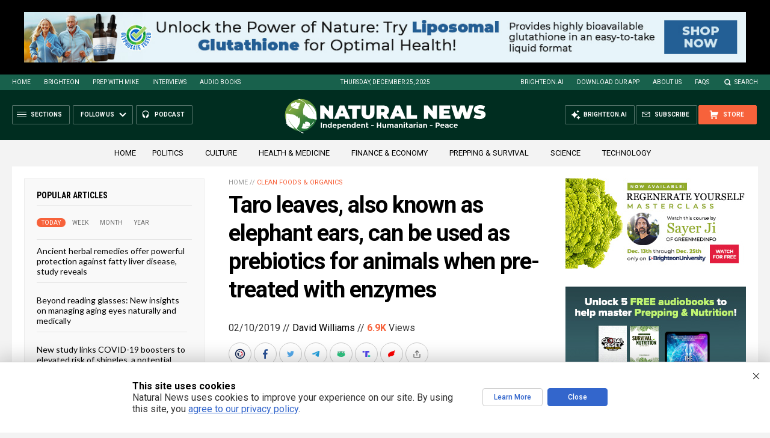

--- FILE ---
content_type: text/html
request_url: https://naturalnews.com/2019-02-10-taro-leaves-also-known-as-elephant-ears-used-as-prebiotics.html
body_size: 16698
content:


<!DOCTYPE HTML PUBLIC "-//W3C//DTD HTML 4.01 Transitional//EN" "http://www.w3.org/TR/html4/loose.dtd">
<html lang="en">
<head>
<title>Taro leaves, also known as elephant ears, can be used as prebiotics for animals when pre-treated with enzymes   – NaturalNews.com</title>
<meta http-equiv="Content-Type" content="text/html; charset=utf-8">
<meta http-equiv="X-UA-Compatible" content="IE=edge">

<meta name="title" content="Taro leaves, also known as elephant ears, can be used as prebiotics for animals when pre-treated with enzymes   – NaturalNews.com" />
<meta name="description" content="The benefits of prebiotics cannot be overstated. Its positive effects don&#8217;t stop with humans – it can even benefit animals as well. A study published in Food Science and Human Wellness looked whether taro leaves are an effective a source of prebiotics after they have been pre-treated with an enzyme. In particular, the study looked at the feasibility [&hellip;]">
<meta name="keywords" content="Animal Feed,animal health,E. coli,food as medicine,food cures,functional food,goodfood,harvest,Hemicell enzyme,pet health,prebiotics,Taro,taro leaves,taro root">
<meta name="news_keywords" content="Animal Feed,animal health,E. coli,food as medicine,food cures,functional food,goodfood,harvest,Hemicell enzyme,pet health,prebiotics,Taro,taro leaves,taro root">

<meta http-equiv="Content-Type" content="text/html; charset=UTF-8" />
<meta id="viewport" name="viewport" content="width=device-width, initial-scale=1.0, shrink-to-fit=yes" />
<meta property="og:title" content="Taro leaves, also known as elephant ears, can be used as prebiotics for animals when pre-treated with enzymes   – NaturalNews.com" />
<meta property="og:type" content="article" />
<meta property="og:url" content="https://www.naturalnews.com/2019-02-10-taro-leaves-also-known-as-elephant-ears-used-as-prebiotics.html" />
<meta property="og:site_name" content="NaturalNews.com" />
<meta property="og:description" content="The benefits of prebiotics cannot be overstated. Its positive effects don&#8217;t stop with humans – it can even benefit animals as well. A study published in Food Science and Human Wellness looked whether taro leaves are an effective a source of prebiotics after they have been pre-treated with an enzyme. In particular, the study looked at the feasibility [&hellip;]" />
<meta property="og:image" content="https://www.naturalnews.com/wp-content/uploads/sites/91/2019/02/Taro-Root-2.jpg">
<meta property="article:published_time" content="02/10/2019 06:00:45"/>
<meta property="article:post_id" content="39085"/>

<meta name="twitter:card" content="summary_large_image" />
<meta name="twitter:title" content="Taro leaves, also known as elephant ears, can be used as prebiotics for animals when pre-treated with enzymes   – NaturalNews.com">
<meta name="twitter:description" content="The benefits of prebiotics cannot be overstated. Its positive effects don&#8217;t stop with humans – it can even benefit animals as well. A study published in Food Science and Human Wellness looked whether taro leaves are an effective a source of prebiotics after they have been pre-treated with an enzyme. In particular, the study looked at the feasibility [&hellip;]">
<meta name="twitter:url" content="https://www.naturalnews.com/2019-02-10-taro-leaves-also-known-as-elephant-ears-used-as-prebiotics.html" />
<meta name="twitter:image" content="https://www.naturalnews.com/wp-content/uploads/sites/91/2019/02/Taro-Root-2.jpg">

<!-- ///////////////////////////////////////////////////////////////////////////// -->


<meta name="viewport" content="width=device-width, initial-scale=1.0, maximum-scale=3.0, shrink-to-fit=yes">

<link rel="preconnect" href="https://fonts.googleapis.com">
<link rel="preconnect" href="https://fonts.gstatic.com" crossorigin>
<link href="https://fonts.googleapis.com/css2?family=Roboto+Condensed:wght@300;400;700&family=Roboto:wght@300;400;500;700;900&family=Lato:wght@300;400;700;900" rel="stylesheet">

<script src="https://code.jquery.com/jquery-latest.js"></script>
<script async src="https://static.addtoany.com/menu/page.js"></script>

<!-- ///////////////////////////////////////////////////////////////////////////// -->

<link href="wp-content/themes/NaturalNews2022/CSS/Main.css" rel="stylesheet" type="text/css">
<script src="wp-content/themes/NaturalNews2022/Javascripts/Pageload.js"></script>

<!-- ///////////////////////////////////////////////////////////////////////////// -->

<script 
        type="text/javascript" 
        src="https://comments.brighteon.com/embed.js" 
        data-schnack-target="#comments"
        data-schnack-partial-reply="Reply" 
        defer
    >
    </script>
    <script type="text/javascript">
        const script = document.querySelector('script[data-schnack-target]')
        script.dataset.embedUrl = document.location.pathname
    </script>
    
<link rel="shortcut icon" type="image/x-icon" href="Images/favicon.ico">
<link rel="icon" type="image/x-icon" href="Images/favicon.ico">

<link rel="icon" type="image/png" sizes="16x16" href="Images/favicon-16.png">
<link rel="icon" type="image/png" sizes="32x32" href="Images/favicon-32.png">
<link rel="icon" type="image/png" sizes="48x48" href="Images/favicon-48.png">
<link rel="icon" type="image/png" sizes="192x192" href="Images/favicon-192.png">

<link rel="apple-touch-icon" type="image/png" sizes="167x167" href="Images/AppleTouch-167.png">
<link rel="apple-touch-icon" type="image/png" sizes="180x180" href="Images/AppleTouch-180.png">
<link rel="apple-touch-icon" type="image/png" sizes="192x192" href="Images/AppleTouch-192.png">

<!-- ///////////////////////////////////////////////////////////////////////////// -->

<link rel="manifest" href="NaturalNews.json">
<meta name="application-name" content="Natural News">

<meta name="apple-mobile-web-app-capable" content="yes">
<meta name="apple-mobile-web-app-title" content="Natural News">
<meta name="apple-mobile-web-app-status-bar-style" content="#002D20">
<meta name="apple-touch-fullscreen" content="yes">
<meta name="mobile-web-app-capable" content="yes">
<meta name="msapplication-TileColor" content="#002D20">

<link rel="apple-touch-startup-image" media="(device-width: 414px) and (device-height: 896px) and (-webkit-device-pixel-ratio: 3)" href="Images/apple-launch-1242x2688.png"> 
<link rel="apple-touch-startup-image" media="(device-width: 414px) and (device-height: 896px) and (-webkit-device-pixel-ratio: 2)" href="Images/apple-launch-828x1792.png"> 
<link rel="apple-touch-startup-image" media="(device-width: 375px) and (device-height: 812px) and (-webkit-device-pixel-ratio: 3)" href="Images/apple-launch-1125x2436.png"> 
<link rel="apple-touch-startup-image" media="(device-width: 414px) and (device-height: 736px) and (-webkit-device-pixel-ratio: 3)" href="Images/apple-launch-1242x2208.png"> 
<link rel="apple-touch-startup-image" media="(device-width: 375px) and (device-height: 667px) and (-webkit-device-pixel-ratio: 2)" href="Images/apple-launch-750x1334.png">  
<link rel="apple-touch-startup-image" media="(device-width: 1024px) and (device-height: 1366px) and (-webkit-device-pixel-ratio: 2)" href="Images/apple-launch-2048x2732.png"> 
<link rel="apple-touch-startup-image" media="(device-width: 834px) and (device-height: 1194px) and (-webkit-device-pixel-ratio: 2)" href="Images/apple-launch-1668x2388.png"> 
<link rel="apple-touch-startup-image" media="(device-width: 834px) and (device-height: 1112px) and (-webkit-device-pixel-ratio: 2)" href="Images/apple-launch-1668x2224.png"> 
<link rel="apple-touch-startup-image" media="(device-width: 768px) and (device-height: 1024px) and (-webkit-device-pixel-ratio: 2)" href="Images/apple-launch-1536x2048.png">
<link href="/ARF/Promos-Site.css" rel="stylesheet" type="text/css">

<script src="/ARF/Promos-Site.js"></script>
<script src="/ARF/Hanna.js"></script>

<!-- <script src="https://www.webseed.com/javascripts/messagebar.js"></script> -->


<!-- ///////////////////////////////////////////////////////////////////////////// -->


<!-- ///////////////////////////////////////////////////////////////////////////// -->

</head>
<body>

<!-- ////////////////////////////////////////////////////////////////////////// -->

<div id="Page">

<!-- ////////////////////////////////////////////////////////////////////////// -->




<div class="Section NoSelect" id="PromoTopFeatured">
<div class="Content">

<div id="PromoTopFeaturedA">
<hr class="Marker" id="Marker14">
</div>

<div id="PromoTopFeaturedB">
<hr class="Marker" id="Marker15">
</div>

</div>
</div>


<!-- ///////////////////////////////////////////////////////// -->


<div id="StickyBar">

<div class="Section NoSelect" id="TopLinks">
<div class="Content">
<div class="Table">

<div class="Col" id="TopLinksLeft">

<a href="/">Home</a>
<a href="//www.brighteon.com" target="_blank">Brighteon</a>
<a href="//www.prepwithmike.com" target="_blank">Prep with Mike</a>
<a href="//signup.naturalnews.com/brighteon-conversations-exclusive-access" target="_blank">Interviews</a>
<a href="//audiobooks.naturalnews.com" target="_blank">Audio Books</a>

</div>

<div class="Col" id="TopLinksCenter"></div>

<div class="Col" id="TopLinksRight">
<a href="https://www.brighteon.ai" target="_blank">Brighteon.AI</a>
<a href="https://support.naturalnews.com/Downloads.html">Download Our App</a>
<a href="About.html">About Us</a>
<a href="//support.naturalnews.com/FAQs.html" target="_blank">FAQs</a>
<a href="javascript: SearchToggle();" id="SearchLink" class="">Search</a>

</div>

</div>
</div>
</div>

<div class="Section" id="SearchBar">
<div class="Content">

<form name="SearchForm" class="SearchForm" method="GET" action="Search.asp">
<div class="SearchTable">
<div class="SearchCol SearchLeft"><input name="query" class="query" type="text" placeholder="What are you searching for?" value=""></div>
<div class="SearchCol SearchClear" title="Clear"></div>
<div class="SearchCol SearchRight" title="Search"></div>
</div>
</form>

</div>
</div>

</div>


<!-- ///////////////////////////////////////////////////////// -->

<div class="Section NoSelect" id="Header">
<div class="Content">
<div class="Table">

<div class="Col" id="HeaderLeft">

<div class="HeaderButtons">
<div class="Button IconMenuBack" id="ButtonBack"></div>
<div class="Button IconMenu" id="ButtonSections"><span>Sections</span></div>
<div class="Nav">
<div class="Button IconArrowDown" id="ButtonFollow"><span>Follow Us</span></div>
<div class="NavMenu">
<div class="SocialLinks"></div>
</div>
</div>
<a href="//www.healthrangerreport.com" target="_blank" class="Button IconPodcast" id="ButtonPodcast"><span>Podcast</span></a>
</div>


</div>

<div class="Col" id="HeaderLogo">
<a href="/"><img src="wp-content/themes/NaturalNews2022/Images/UI-NN-Logo-Independent-Humanitarian-Peace.svg" id="LogoFull" alt="Natural News"><img src="wp-content/themes/NaturalNews2022/Images/Logo-Masthead-White.svg" id="LogoMobile" alt="Natural News"></a>
</div>

<div class="Col" id="HeaderRight">

<div class="HeaderButtons">
<a href="//www.healthrangerstore.com/?rfsn=5515150.1f8c65&utm_source=HR_Affiliate&utm_campaign=84057&utm_affiliate=5515150" target="_blank" class="Button IconCart" id="ButtonStore"><span>Store</span></a>
<a href="//www.naturalnews.com/readerregistration.html" class="Button IconSubscribe" id="ButtonSubscribe"><span>Subscribe</span></a>
<a href="//www.brighteon.ai" target="_blank" class="Button IconAI" id="ButtonAI"><span>Brighteon.AI</span></a>
</div>

</div>

</div>
</div>
</div>
<!-- ////////////////////////////////////////////////////////////////////////// -->

<div class="Section" id="HomeCategories">
<div class="Content">
<div class="Table">
<div class="Col">

<a href="/">Home</a>

<a href="category/politics">Politics</a>&nbsp;&nbsp;&nbsp;
<a href="category/culture-society">Culture</a>&nbsp;&nbsp;&nbsp;
<a href="category/health">Health &amp; Medicine</a>&nbsp;&nbsp;&nbsp;
<a href="category/finance">Finance &amp; Economy</a>&nbsp;&nbsp;&nbsp;
<a href="category/preparedness-survival">Prepping &amp; Survival</a>&nbsp;&nbsp;&nbsp;
<a href="category/science">Science</a>&nbsp;&nbsp;&nbsp;
<a href="category/technology">Technology</a>&nbsp;&nbsp;&nbsp;

</div>
</div>

</div>
</div>

<!-- === -->

<!-- ////////////////////////////////////////////////////////////////////////// -->

<div class="Section" id="ArticleSection">
<div class="Content">
<div class="MainTable">

<!-- =================== -->

<div class="MainLeft">
<div class="MainSidebar SidebarLeft">

<script>
 populararticles = 25;
</script>
<script src="https://alternativenews.com/wppopulararticles/js_newthemes/naturalnews.com_day2.js"></script>
<script src="https://alternativenews.com/wppopulararticles/js_newthemes/naturalnews.com_week2.js"></script>
<script src="https://alternativenews.com/wppopulararticles/js_newthemes/naturalnews.com_month2.js"></script>
<script src="https://alternativenews.com/wppopulararticles/js_newthemes/naturalnews.com_year2.js"></script>


<div id="Article01">

<div class="Widget">
<div class="ArticleBox" id="PopularHome">
<div class="ArticleBoxTop">
<div class="SectionHead">Popular Articles</div>

<div class="ArticleTabs NoSelect">
<span class="TabVisible">Today</span>
<span>Week</span>
<span>Month</span>
<span>Year</span>
</div>

</div>

<div class="ArticleBoxScroll">

<div class="Widget HeadlineOnly PopularVisible">
<div id="PopularPosts_Day" class="Posts">
</div>
</div>

<div class="Widget HeadlineOnly">
<div id="PopularPosts_Week" class="Posts">
</div>
</div>

<div class="Widget HeadlineOnly">
<div id="PopularPosts_Month" class="Posts">
</div>
</div>

<div class="Widget HeadlineOnly">
<div id="PopularPosts_Year" class="Posts">
</div>
</div>

</div>

<div class="ArticleBoxBottom">
<div class="ArticleBoxAction NoSelect" title="Scroll Down"></div>
</div>

</div>

<div class="Actions">
<a href="all-posts" class="Button ButtonSecondary">See More Popular Articles</a>
</div>

</div>


<div class="Widget">
<hr class="Marker" id="Marker10">
</div><div class="Widget VideoStack">
<div class="SectionHead"><a href="https://www.brighteon.com/channels/hrreport" target="_blank" class="SectionLink">Health Ranger Report</a>
</div>

<div class="VideoPosts">
<div class="VideoPost">
<div class="VideoPhoto"><a href="https://www.brighteon.com/6e136ae4-0013-4e88-8229-4242219125d9" target="_blank"><img src="https://photos.brighteon.com/file/brighteon-thumbnails/thumbnail/b19ce4c3-d310-4c04-aa49-8e6c6415573a" alt="Video"><span class="VideoDuration NoSelect">3:45</span></a></div>
<div class="VideoText">
<div class="VideoHeadline"><a href="https://www.brighteon.com/6e136ae4-0013-4e88-8229-4242219125d9" target="_blank">The Greatest Gift is Learning Free - music video by Michael Adams (Amethios)</a></div>
</div>
</div><div class="VideoPost">
<div class="VideoPhoto"><a href="https://www.brighteon.com/8e883dbf-6645-497a-aa47-bb02d7493794" target="_blank"><img src="https://photos.brighteon.com/file/brighteon-thumbnails/thumbnail/0eda34b0-c646-4bb8-990e-7ce65b99442e" alt="Video"><span class="VideoDuration NoSelect">2:03:51</span></a></div>
<div class="VideoText">
<div class="VideoHeadline"><a href="https://www.brighteon.com/8e883dbf-6645-497a-aa47-bb02d7493794" target="_blank">Brighteon Broadcast News, Dec 24, 2025 - Christmas Eve Special Edition with Doug Casey</a></div>
</div>
</div><div class="VideoPost">
<div class="VideoPhoto"><a href="https://www.brighteon.com/14cb288c-9952-4876-b774-2ada028319bf" target="_blank"><img src="https://photos.brighteon.com/file/brighteon-thumbnails/thumbnail/14e46e08-9acc-4753-9262-356543b49d77" alt="Video"><span class="VideoDuration NoSelect">55:52</span></a></div>
<div class="VideoText">
<div class="VideoHeadline"><a href="https://www.brighteon.com/14cb288c-9952-4876-b774-2ada028319bf" target="_blank">Doug Casey: A Global Reckoning Is Here and Most People Are Unprepared</a></div>
</div>
</div><div class="VideoPost">
<div class="VideoPhoto"><a href="https://www.brighteon.com/a75e6778-d18f-498a-bbc9-4612037282b6" target="_blank"><img src="https://photos.brighteon.com/file/brighteon-thumbnails/thumbnail/85c2a08c-cffd-4348-b31c-2526412c1fa1" alt="Video"><span class="VideoDuration NoSelect">25:45</span></a></div>
<div class="VideoText">
<div class="VideoHeadline"><a href="https://www.brighteon.com/a75e6778-d18f-498a-bbc9-4612037282b6" target="_blank">Mike Adams PREDICTIONS for 2026 and Beyond: AI Replacements, Job Losses, Corporate Bankruptcies and Radical Abundance</a></div>
</div>
</div><div class="VideoPost">
<div class="VideoPhoto"><a href="https://www.brighteon.com/4b7a9128-b2d6-4128-9eb0-eb0e012e9d0c" target="_blank"><img src="https://photos.brighteon.com/file/brighteon-thumbnails/thumbnail/b1e132d3-a93d-4313-adbb-c3e53f62f038" alt="Video"><span class="VideoDuration NoSelect">1:42:44</span></a></div>
<div class="VideoText">
<div class="VideoHeadline"><a href="https://www.brighteon.com/4b7a9128-b2d6-4128-9eb0-eb0e012e9d0c" target="_blank">Brighteon Broadcast News, Dec 23, 2025  Samsungs Battery Breakthrough, Silver Projections Through 2027, and New Music Video</a></div>
</div>
</div><div class="VideoPost">
<div class="VideoPhoto"><a href="https://www.brighteon.com/61afcaa0-8669-4aed-a59a-71a55bda33e9" target="_blank"><img src="https://photos.brighteon.com/file/brighteon-thumbnails/thumbnail/1119c339-3dd0-486a-a6f9-53b4c4a3b533" alt="Video"><span class="VideoDuration NoSelect">35:08</span></a></div>
<div class="VideoText">
<div class="VideoHeadline"><a href="https://www.brighteon.com/61afcaa0-8669-4aed-a59a-71a55bda33e9" target="_blank">SPECIAL SILVER REPORT: Samsungs Breakthrough Silver-Carbon Anode Solid State Batteries Go Online in 2027</a></div>
</div>
</div><div class="VideoPost">
<div class="VideoPhoto"><a href="https://www.brighteon.com/83fc745e-8de0-47be-aca3-3d8549bdbd54" target="_blank"><img src="https://photos.brighteon.com/file/brighteon-thumbnails/thumbnail/e81cacde-e2d0-4540-8e4e-d9eeb4a2222d" alt="Video"><span class="VideoDuration NoSelect">2:29:43</span></a></div>
<div class="VideoText">
<div class="VideoHeadline"><a href="https://www.brighteon.com/83fc745e-8de0-47be-aca3-3d8549bdbd54" target="_blank">Brighteon Broadcast News, Dec 22, 2025 - Cognitive Survival Skills for 2026 and Beyond</a></div>
</div>
</div>
</div>

</div>


</div>


</div>
</div>

<!-- =================== -->

<div class="MainRight">
<div class="MainSidebar SidebarRight">

<div id="Article02">
<div class="Widget">
<hr class="Marker" id="Marker2">
</div><div class="Widget">
<hr class="Marker" id="Marker3">
</div><div class="Widget">
<hr class="Marker" id="Marker6">
</div><div class="Widget">
<hr class="Marker" id="Marker7">
</div><hr class="Marker" id="Marker8">
</div>

</div>
</div>

<!-- =================== -->

<div class="MainCenter">

<div class="Widget" id="Breadcrumbs">
<a href="">Home</a> // <a href="category/clean-foods-organics">Clean foods &amp; organics</a>
</div>

<div class="Widget" id="Title">
Taro leaves, also known as elephant ears, can be used as prebiotics for animals when pre-treated with enzymes</div>

<div class="Widget" id="AuthorInfo">
02/10/2019 // <a href="author/davidwilliams">David Williams</a> // <b class="Views" id="viewscount"></b> Views <!--// <span class="Share">Share</span>-->
</div>

<!-- share -->
<div class="Widget NoSelect" id="ShareRow">

<a href="javascript: ShareWindowOpen('BrighteonSocial');" class="ShareIcon ShareBrighteonSocial" title="Share on Brighteon.Social"><span></span></a>
<a href="javascript: ShareWindowOpen('Facebook');" class="ShareIcon ShareFacebook" title="Share on Facebook"><span></span></a>
<a href="javascript: ShareWindowOpen('Twitter');" class="ShareIcon ShareTwitter" title="Share on Twitter"><span></span></a>
<a href="javascript: ShareWindowOpen('Telegram');" class="ShareIcon ShareTelegram" title="Share on Telegram"><span></span></a>
<a href="javascript: ShareWindowOpen('Gab');" class="ShareIcon ShareGAB" title="Share on GAB"><span></span></a>
<!--<a href="javascript: ShareWindowOpen('Parler');" class="ShareIcon ShareParler" title="Share on Parler"><span></span></a>-->
<a href="javascript: ShareWindowOpen('TruthSocial');" class="ShareIcon ShareTruthSocial" title="Share on Truth.Social"><span></span></a>
<a href="javascript: ShareWindowOpen('Gettr');" class="ShareIcon ShareGettr" title="Share on Gettr"><span></span></a>

<a href="javascript: ShareMenuOpen();" class="ShareIcon ShareMore" title="More Share Options"><span></span></a>

</div>
<!-- end share-->

<div class="Widget" id="AuthorTags">
Tags: <a href="tag/animal-feed" rel="tag">Animal Feed</a>, <a href="tag/animal-health" rel="tag">animal health</a>, <a href="tag/e-coli" rel="tag">E. coli</a>, <a href="tag/food-as-medicine" rel="tag">food as medicine</a>, <a href="tag/food-cures" rel="tag">food cures</a>, <a href="tag/functional-food" rel="tag">functional food</a>, <a href="tag/goodfood" rel="tag">goodfood</a>, <a href="tag/harvest" rel="tag">harvest</a>, <a href="tag/hemicell-enzyme" rel="tag">Hemicell enzyme</a>, <a href="tag/pet-health" rel="tag">pet health</a>, <a href="tag/prebiotics" rel="tag">prebiotics</a>, <a href="tag/taro" rel="tag">Taro</a>, <a href="tag/taro-leaves" rel="tag">taro leaves</a>, <a href="tag/taro-root" rel="tag">taro root</a></div>

<div class="Widget" id="FeaturedMedia">
<img src="wp-content/uploads/sites/91/2019/02/Taro-Root-2.jpg">
</div>

<div class="Widget" id="Article">
<div class="Widget">
<hr class="Marker" id="zMarker1">
</div>


The benefits of prebiotics cannot be overstated. Its positive effects don't stop with humans – it can even benefit animals as well. A study published in <em>Food Science and Human Wellness</em> looked whether taro leaves are an effective a source of prebiotics after they have been pre-treated with an enzyme.<p><p>In particular, the study looked at the feasibility of <a href="https://www.sciencedirect.com/science/article/pii/S2210784316302959">improving the quality of taro leaves</a> by using them with pre-treated enzymes as a prebiotic in animal feed. To conduct the study, the researchers performed a number of experiments and made sure to track their progress on all levels. After taking a look at their results, the researchers concluded that enzyme-treated taro leaves could indeed be used as prebiotic in animal feed.<p><p>It's important to note that taro leaves, along with taro root, are already known to hold some beneficial properties. <a href="https://naturalpedia.com/taro-sources-health-benefits-nutrients-uses-and-constituents-at-naturalpedia-com.html">Taro root</a>, in particular, is known to be an excellent source of carbohydrates, potassium, and vitamin B-complex. However, it's a poor source of ascorbic acid and carotene. In any case, the focus of this study is on taro leaves, and the main objective is to find out if there is any improvement in them after applying the methods specified by the researchers.<p><p>The researchers decided to perform simple steps to conduct their study. First, they gathered the taro leaves then cut and dried them in a hot air oven at 60 C for 24 hours. This particular experiment consisted of two treatments, and each one of them was replicated a total of three times. Afterward, the taro leaves were treated with commercial enzyme – Hemicell – at two different levels, and then the taro leaves samples were left in an incubator at 55 C for six hours.<p><a href="https://www.brighteon.tv" target="_blank"><img src="https://www.naturalnews.com/images/BrighteonTV-WatchLiveShows.jpg" alt="Brighteon.TV" /></a><p><p>Once that was finished, the researchers took the samples and centrifuged them for an unspecified amount of time at a speed of 10,000 rpm. Once finished, the researchers collected the supernatant sample for reducing sugar and oligosaccharides analysis. What was left of the solid sample was taken to dry in a hot air oven at 60 C for another 24 hours, before being stored at 4 C before proximate analysis.<p><p>After all of the treatments and experiments, the researchers gathered all of the data that they could and tabulated it all for easier analysis. What they learned was that the different treatment methods left the taro leaves with different chemical compositions all throughout the study. The only properties that weren't deemed too different were moisture, crude protein, and cellulose.<p><p>When it came to cultivating beneficial bacteria and pathogenic bacteria that can be <a href="http://pethealth.news">good for animal stomachs</a>, the glucose products of enzyme-treated taro leaves proved quite effective, according to the researchers. Based on their data, higher growth of <em>E. coli</em> was also observed in the enzyme treatment group when compared with the glucose group.<p><p>In conclusion, the researchers stated rather plainly that enzyme hydrolysis could effectively break down the fiber content of taro leaves, which helps them become more effective as prebiotic in animal feed. It also comes with the accompanying effect of releasing oligosaccharides, which end up increasing growth of beneficial microbes in animal stomachs. The one negative that the researchers pointed out is that it doesn't do anything to decrease the growth of pathogenic microbes such as <em>E. coli</em>. These results go a long way toward <a href="https://www.feednavigator.com/Article/2018/03/12/Prebiotic-use-in-feed-may-boost-shrimp-survival">proving other studies right</a>. The bottom line is that treated taro leaves can indeed be used as <a href="https://www.naturalnews.com/050391_prebiotic_foods_probiotics_gut_health.html">effective prebiotics</a> in animal feed.<p><p><strong>Sources include:</strong><p><p><a href="https://www.sciencedirect.com/science/article/pii/S2210784316302959">ScienceDirect.com</a><p><p><a href="https://www.feednavigator.com/Article/2018/03/12/Prebiotic-use-in-feed-may-boost-shrimp-survival">FeedNavigator.com</a>

<input id="ArticleID" type="hidden" readonly="true" value="221606">
</div>

<div class="BottomTags">
<div class="SectionHead">Related Topics</div>
<a href="tag/animal-feed" rel="tag">Animal Feed</a> <a href="tag/animal-health" rel="tag">animal health</a> <a href="tag/e-coli" rel="tag">E. coli</a> <a href="tag/food-as-medicine" rel="tag">food as medicine</a> <a href="tag/food-cures" rel="tag">food cures</a> <a href="tag/functional-food" rel="tag">functional food</a> <a href="tag/goodfood" rel="tag">goodfood</a> <a href="tag/harvest" rel="tag">harvest</a> <a href="tag/hemicell-enzyme" rel="tag">Hemicell enzyme</a> <a href="tag/pet-health" rel="tag">pet health</a> <a href="tag/prebiotics" rel="tag">prebiotics</a> <a href="tag/taro" rel="tag">Taro</a> <a href="tag/taro-leaves" rel="tag">taro leaves</a> <a href="tag/taro-root" rel="tag">taro root</a></div>


<div class="Widget">
<hr class="Marker" id="Marker4">
</div>


<div class="Widget PhotoLeft ArticleLatestNews">
<div class="SectionHead">Latest News</div>
<div class="Posts">

<!-- =================== -->
<div class="Post">
<div class="Photo"><a href="2023-11-21-me-war-becomes-obsolete-once-lenr-allowed.html"><img src="wp-content/uploads/sites/91/2023/11/Cold-Fusion-Energy-Concept.jpg"></a></div>
<div class="Text">
<div class="Date">11/21/2023 / By <a href="author/bellecarter">Belle Carter</a></div>
<div class="Headline"><a href="2023-11-21-me-war-becomes-obsolete-once-lenr-allowed.html">War in the Middle East will become OBSOLETE once Low Energy Nuclear Reactions are allowed to flourish, providing low-cost energy to the world</a></div>
</div>
</div>
<div class="Post">
<div class="Photo"><a href="2023-11-21-american-diplomats-warn-biden-arab-world-furious.html"><img src="wp-content/uploads/sites/91/2023/11/Benjamin-Netanyahu-Joe-Biden.jpg"></a></div>
<div class="Text">
<div class="Date">11/21/2023 / By <a href="author/ethanh">Ethan Huff</a></div>
<div class="Headline"><a href="2023-11-21-american-diplomats-warn-biden-arab-world-furious.html">American diplomats privately warn Biden regime that Arab world is furious over U.S. position of unconditional support for Israel</a></div>
</div>
</div>
<div class="Post">
<div class="Photo"><a href="2023-11-21-palestinian-rights-group-seeks-prosecution-trudeau.html"><img src="wp-content/uploads/sites/91/2023/11/Editorial-Use-Justin-Trudeau-Stare.jpg"></a></div>
<div class="Text">
<div class="Date">11/21/2023 / By <a href="author/isabelle">Cassie B.</a></div>
<div class="Headline"><a href="2023-11-21-palestinian-rights-group-seeks-prosecution-trudeau.html">Palestinian rights group seeks prosecution of Canadian PM Justin Trudeau for complicity in Gaza war crimes</a></div>
</div>
</div>
<div class="Post">
<div class="Photo"><a href="2023-11-21-tech-company-carepod-healthcare-ai-doctors.html"><img src="wp-content/uploads/sites/91/2023/11/AI-Computer-System-Human-Artificial-Intelligence.jpg"></a></div>
<div class="Text">
<div class="Date">11/21/2023 / By <a href="author/isabelle">Cassie B.</a></div>
<div class="Headline"><a href="2023-11-21-tech-company-carepod-healthcare-ai-doctors.html">THE CYBORG WILL SEE YOU NOW: Tech company launches self-serve “CarePod” healthcare booths that use AI instead of doctors</a></div>
</div>
</div>
<div class="Post">
<div class="Photo"><a href="2023-11-21-news-site-sues-newsguard-government-defamation.html"><img src="wp-content/uploads/sites/91/2023/11/NewsGuard-Fakes-Logo.jpg"></a></div>
<div class="Text">
<div class="Date">11/21/2023 / By <a href="author/isabelle">Cassie B.</a></div>
<div class="Headline"><a href="2023-11-21-news-site-sues-newsguard-government-defamation.html">News site sues NewsGuard and U.S. government for defamation and First Amendment violations</a></div>
</div>
</div>
<div class="Post">
<div class="Photo"><a href="2023-11-21-russian-lawmaker-brics-alternative-internet-traditional-values.html"><img src="wp-content/uploads/sites/91/2023/11/BRICS_heads_of_state_and_government_hold_hands_ahead_of_the_2014_G-20_summit_in_Brisbane_Australia_Agencia_Brasil.jpg"></a></div>
<div class="Text">
<div class="Date">11/21/2023 / By <a href="author/ethanh">Ethan Huff</a></div>
<div class="Headline"><a href="2023-11-21-russian-lawmaker-brics-alternative-internet-traditional-values.html">Russian lawmaker says BRICS should create its own alternative internet to preserve traditional values</a></div>
</div>
</div>


<!-- =================== -->

</div>
</div>


<div class="Widget">
<hr class="Marker" id="Marker5">
</div>



<div class="Widget PhotoLeft ArticleLatestNews">
<div class="SectionHead">Related News</div>
<div class="Posts">

<!-- =================== -->
<div class="Post">
<div class="Photo"><a href="2023-10-11-biden-boots-out-dog-biting-staff-officers.html"><img src="wp-content/uploads/sites/91/2023/10/Police-Detectives-K9-Dog-Crime-Scene.jpg"></a></div>
<div class="Text">
<div class="Date">10/11/2023 / By Belle Carter</div>
<div class="Headline"><a href="2023-10-11-biden-boots-out-dog-biting-staff-officers.html">CRUEL: Biden habitually kicks “first dog,” eventually boots it out of White House for biting staff, Secret Service officers</a></div>
</div>
</div>
<div class="Post">
<div class="Photo"><a href="2023-08-30-fukushima-radioactive-water-could-cause-animal-mutations.html"><img src="wp-content/uploads/sites/91/2023/08/Fukushima-Radiation-Earthquake-Tsunami.jpg"></a></div>
<div class="Text">
<div class="Date">08/30/2023 / By Olivia Cook</div>
<div class="Headline"><a href="2023-08-30-fukushima-radioactive-water-could-cause-animal-mutations.html">Expert: RADIOACTIVE WATER from Fukushima nuclear power plant could cause ANIMAL MUTATIONS</a></div>
</div>
</div>
<div class="Post">
<div class="Photo"><a href="2023-05-25-usda-detects-atypical-mad-cow-disease-case.html"><img src="wp-content/uploads/sites/91/2023/05/Cow-Farm-Dairy-Free-Milk.jpg"></a></div>
<div class="Text">
<div class="Date">05/25/2023 / By Belle Carter</div>
<div class="Headline"><a href="2023-05-25-usda-detects-atypical-mad-cow-disease-case.html">Another attack on the food supply? USDA detects &#8220;atypical&#8221; case of mad cow disease in South Carolina</a></div>
</div>
</div>
<div class="Post">
<div class="Photo"><a href="2023-04-09-mit-rna-vaccines-absorbed-stomach-intestines-meat-animals.html"><img src="wp-content/uploads/sites/91/2023/04/Meat-Supermarket-Grocery-Poultry-Store-Shelf-Section.jpg"></a></div>
<div class="Text">
<div class="Date">04/09/2023 / By Ethan Huff</div>
<div class="Headline"><a href="2023-04-09-mit-rna-vaccines-absorbed-stomach-intestines-meat-animals.html">MIT confirms that RNA vaccines can be absorbed through the stomach and intestines, so what about mRNA vaccines in meat animals?</a></div>
</div>
</div>
<div class="Post">
<div class="Photo"><a href="2023-03-09-pfizer-blackrock-mass-chicken-vaccination-avian-flu.html"><img src="wp-content/uploads/sites/91/2023/03/Close-Up-Chicken-Face-Head.jpg"></a></div>
<div class="Text">
<div class="Date">03/09/2023 / By Ethan Huff</div>
<div class="Headline"><a href="2023-03-09-pfizer-blackrock-mass-chicken-vaccination-avian-flu.html">Former Pfizer executive, BlackRock board member pushing for mass chicken vaccination to &#8220;cure&#8221; avian flu</a></div>
</div>
</div>
<div class="Post">
<div class="Photo"><a href="2023-03-07-natural-news-releases-lab-results-of-tractor-supply-producers-pride-chicken-feed.html"><img src="wp-content/uploads/sites/91/2023/03/Producers-Pride-16-Layer-Feed-Mini-Pellets.jpg"></a></div>
<div class="Text">
<div class="Date">03/07/2023 / By Mike Adams</div>
<div class="Headline"><a href="2023-03-07-natural-news-releases-lab-results-of-tractor-supply-producers-pride-chicken-feed.html">EXCLUSIVE: Natural News releases lab test results of Tractor Supply &#8220;Producer&#8217;s Pride&#8221; chicken feed (and five other chicken feed products)</a></div>
</div>
</div>


<!-- =================== -->

</div>
</div>


<div id="comments">
</div>

<div class="Widget" id="BottomActions">

<div class="ActionHeadline">Take Action:</div>
<div class="ActionInfo">Support Natural News by linking to this article from your website.</div>
<div class="ActionSubhead">Permalink to this article:</div>
<div class="ActionForm">
<div class="ActionInput"><input type="text" id="Permalink" value="" readonly class="AutoSelect"></div>
<div class="ActionCopy" title="Copy Permalink">Copy</div>
</div>
<div class="ActionSubhead">Embed article link:</div>
<div class="ActionForm">
<div class="ActionInput"><input type="text" id="ArticleLink" value="" readonly class="AutoSelect"></div>
<div class="ActionCopy" title="Copy Embed Link">Copy</div>
</div>
<div class="ActionSubhead">Reprinting this article:</div>

<div class="ActionText">Non-commercial use is permitted with credit to NaturalNews.com (including a clickable link).<br><a href="https://support.naturalnews.com/Feedback.html" target="_blank">Please contact us for more information.</a></div>

</div>


</div>

<!-- =================== -->

</div>
</div>
</div>

        <script type="text/javascript">
        	jQuery(document).ready(function(){

    var formatNumber = function (vCount) {
        if (vCount >999999) {
            vCountM = Math.floor(vCount/1000000);
            vCountM2 = Math.floor((vCount-vCountM*1000000)/100000);
            vCount = vCountM.toString();
            if (vCountM2 > 0 )
             {
              vCount += "." + vCountM2.toString();
             }
            var vFinalCount = vCount + "M" //Million
        } else if (vCount >9999) {
            vCount = Math.floor(vCount/1000);
            vCount = vCount.toString();
            var vFinalCount = vCount + "K" //Thousand
        } else {
            var vFinalCount  = vCount .toString().replace(/\B(?=(\d{3})+(?!\d))/g, ",");//add comma(s) to final number
        };
        return vFinalCount;
    };

        		 var domain = document.domain;
        		 var url = document.URL;
        		 console.log(domain);
        		 console.log(url);
//        		 $.get( window.location.protocol + "//"+domain+"/getviews2.asp?url="+url, function( data ) {
        		 $.get( window.location.protocol + "//naturalnews.com/getviews3.asp?url="+url, function( data ) {
        		 	
        		 	console.log("data="+data);
        		 	if (data !== undefined) {
        		 		$("#viewscount").html("<span>"+FormatNumber(data)+"</span><span>Views</span>");
        		 	}
        		 });
        	});
        </script>

<!-- ////////////////////////////////////////////////////////////////////////// -->



<div class="Section" id="FooterTable">
<div class="Content">
<div class="Table">

<!-- =================== -->

<div class="Col" id="FooterNewsletter">

<div class="FooterHead">Free Email Alerts</div>
<div class="FooterText">Get independent news alerts on natural cures, food lab tests, cannabis medicine, science, robotics, drones, privacy and more.</div>
<div class="FooterForm">
<form method="POST" action="https://healthrangerstore.activehosted.com/proc.php" target="_blank" id="_form_172_" novalidate >

<div class="FormTable">
<div class="FormCol FormInput"><input type="text" name="email" placeholder="Enter Your Email Address" required /></div>
<div class="FormCol FormSubmit"><button id="_form_172_submit" type="submit" title="Continue" class="ButtonIcon"><span class="Icon IconRight"></span></button></div>
</div>

<input type="hidden" name="u" value="172" />
<input type="hidden" name="f" value="172" />
<input type="hidden" name="s" />
<input type="hidden" name="c" value="0" />
<input type="hidden" name="m" value="0" />
<input type="hidden" name="act" value="sub" />
<input type="hidden" name="v" value="2" />
</form>

<script type="text/javascript">
window.cfields = [];
window._show_thank_you = function(id, message, trackcmp_url) {
  var form = document.getElementById('_form_' + id + '_'), thank_you = form.querySelector('._form-thank-you');
  form.querySelector('._form-content').style.display = 'none';
  thank_you.innerHTML = message;
  thank_you.style.display = 'block';
  if (typeof(trackcmp_url) != 'undefined' && trackcmp_url) {
    // Site tracking URL to use after inline form submission.
    _load_script(trackcmp_url);
  }
  if (typeof window._form_callback !== 'undefined') window._form_callback(id);
};
window._show_error = function(id, message, html) {
  var form = document.getElementById('_form_' + id + '_'), err = document.createElement('div'), button = form.querySelector('button'), old_error = form.querySelector('._form_error');
  if (old_error) old_error.parentNode.removeChild(old_error);
  err.innerHTML = message;
  err.className = '_error-inner _form_error _no_arrow';
  var wrapper = document.createElement('div');
  wrapper.className = '_form-inner';
  wrapper.appendChild(err);
  button.parentNode.insertBefore(wrapper, button);
  document.querySelector('[id^="_form"][id$="_submit"]').disabled = false;
  if (html) {
    var div = document.createElement('div');
    div.className = '_error-html';
    div.innerHTML = html;
    err.appendChild(div);
  }
};
window._load_script = function(url, callback) {
    var head = document.querySelector('head'), script = document.createElement('script'), r = false;
    script.type = 'text/javascript';
    script.charset = 'utf-8';
    script.src = url;
    if (callback) {
      script.onload = script.onreadystatechange = function() {
      if (!r && (!this.readyState || this.readyState == 'complete')) {
        r = true;
        callback();
        }
      };
    }
    head.appendChild(script);
};
(function() {
  if (window.location.search.search("excludeform") !== -1) return false;
  var getCookie = function(name) {
    var match = document.cookie.match(new RegExp('(^|; )' + name + '=([^;]+)'));
    return match ? match[2] : null;
  }
  var setCookie = function(name, value) {
    var now = new Date();
    var time = now.getTime();
    var expireTime = time + 1000 * 60 * 60 * 24 * 365;
    now.setTime(expireTime);
    document.cookie = name + '=' + value + '; expires=' + now + ';path=/';
  }
      var addEvent = function(element, event, func) {
    if (element.addEventListener) {
      element.addEventListener(event, func);
    } else {
      var oldFunc = element['on' + event];
      element['on' + event] = function() {
        oldFunc.apply(this, arguments);
        func.apply(this, arguments);
      };
    }
  }
  var _removed = false;
  var form_to_submit = document.getElementById('_form_172_');
  var allInputs = form_to_submit.querySelectorAll('input, select, textarea'), tooltips = [], submitted = false;

  var getUrlParam = function(name) {
    var regexStr = '[\?&]' + name + '=([^&#]*)';
    var results = new RegExp(regexStr, 'i').exec(window.location.href);
    return results != undefined ? decodeURIComponent(results[1]) : false;
  };

  for (var i = 0; i < allInputs.length; i++) {
    var regexStr = "field\\[(\\d+)\\]";
    var results = new RegExp(regexStr).exec(allInputs[i].name);
    if (results != undefined) {
      allInputs[i].dataset.name = window.cfields[results[1]];
    } else {
      allInputs[i].dataset.name = allInputs[i].name;
    }
    var fieldVal = getUrlParam(allInputs[i].dataset.name);

    if (fieldVal) {
      if (allInputs[i].type == "radio" || allInputs[i].type == "checkbox") {
        if (allInputs[i].value == fieldVal) {
          allInputs[i].checked = true;
        }
      } else {
        allInputs[i].value = fieldVal;
      }
    }
  }

  var remove_tooltips = function() {
    for (var i = 0; i < tooltips.length; i++) {
      tooltips[i].tip.parentNode.removeChild(tooltips[i].tip);
    }
      tooltips = [];
  };
  var remove_tooltip = function(elem) {
    for (var i = 0; i < tooltips.length; i++) {
      if (tooltips[i].elem === elem) {
        tooltips[i].tip.parentNode.removeChild(tooltips[i].tip);
        tooltips.splice(i, 1);
        return;
      }
    }
  };
  var create_tooltip = function(elem, text) {
    var tooltip = document.createElement('div'), arrow = document.createElement('div'), inner = document.createElement('div'), new_tooltip = {};
    if (elem.type != 'radio' && elem.type != 'checkbox') {
      tooltip.className = '_error';
      arrow.className = '_error-arrow';
      inner.className = '_error-inner';
      inner.innerHTML = text;
      tooltip.appendChild(arrow);
      tooltip.appendChild(inner);
      elem.parentNode.appendChild(tooltip);
    } else {
      tooltip.className = '_error-inner _no_arrow';
      tooltip.innerHTML = text;
      elem.parentNode.insertBefore(tooltip, elem);
      new_tooltip.no_arrow = true;
    }
    new_tooltip.tip = tooltip;
    new_tooltip.elem = elem;
    tooltips.push(new_tooltip);
    return new_tooltip;
  };
  var resize_tooltip = function(tooltip) {
    var rect = tooltip.elem.getBoundingClientRect();
    var doc = document.documentElement, scrollPosition = rect.top - ((window.pageYOffset || doc.scrollTop)  - (doc.clientTop || 0));
    if (scrollPosition < 40) {
      tooltip.tip.className = tooltip.tip.className.replace(/ ?(_above|_below) ?/g, '') + ' _below';
    } else {
      tooltip.tip.className = tooltip.tip.className.replace(/ ?(_above|_below) ?/g, '') + ' _above';
    }
  };
  var resize_tooltips = function() {
    if (_removed) return;
    for (var i = 0; i < tooltips.length; i++) {
      if (!tooltips[i].no_arrow) resize_tooltip(tooltips[i]);
    }
  };
  var validate_field = function(elem, remove) {
    var tooltip = null, value = elem.value, no_error = true;
    remove ? remove_tooltip(elem) : false;
    if (elem.type != 'checkbox') elem.className = elem.className.replace(/ ?_has_error ?/g, '');
    if (elem.getAttribute('required') !== null) {
      if (elem.type == 'radio' || (elem.type == 'checkbox' && /any/.test(elem.className))) {
        var elems = form_to_submit.elements[elem.name];
        if (!(elems instanceof NodeList || elems instanceof HTMLCollection) || elems.length <= 1) {
          no_error = elem.checked;
        }
        else {
          no_error = false;
          for (var i = 0; i < elems.length; i++) {
            if (elems[i].checked) no_error = true;
          }
        }
        if (!no_error) {
          tooltip = create_tooltip(elem, "Please select an option.");
        }
      } else if (elem.type =='checkbox') {
        var elems = form_to_submit.elements[elem.name], found = false, err = [];
        no_error = true;
        for (var i = 0; i < elems.length; i++) {
          if (elems[i].getAttribute('required') === null) continue;
          if (!found && elems[i] !== elem) return true;
          found = true;
          elems[i].className = elems[i].className.replace(/ ?_has_error ?/g, '');
          if (!elems[i].checked) {
            no_error = false;
            elems[i].className = elems[i].className + ' _has_error';
            err.push("Checking %s is required".replace("%s", elems[i].value));
          }
        }
        if (!no_error) {
          tooltip = create_tooltip(elem, err.join('<br/>'));
        }
      } else if (elem.tagName == 'SELECT') {
        var selected = true;
        if (elem.multiple) {
          selected = false;
          for (var i = 0; i < elem.options.length; i++) {
            if (elem.options[i].selected) {
              selected = true;
              break;
            }
          }
        } else {
          for (var i = 0; i < elem.options.length; i++) {
            if (elem.options[i].selected && !elem.options[i].value) {
              selected = false;
            }
          }
        }
        if (!selected) {
          elem.className = elem.className + ' _has_error';
          no_error = false;
          tooltip = create_tooltip(elem, "Please select an option.");
        }
      } else if (value === undefined || value === null || value === '') {
        elem.className = elem.className + ' _has_error';
        no_error = false;
        tooltip = create_tooltip(elem, "Email address required.");
      }
    }
    if (no_error && elem.name == 'email') {
      if (!value.match(/^[\+_a-z0-9-'&=]+(\.[\+_a-z0-9-']+)*@[a-z0-9-]+(\.[a-z0-9-]+)*(\.[a-z]{2,})$/i)) {
        elem.className = elem.className + ' _has_error';
        no_error = false;
        tooltip = create_tooltip(elem, "Enter a valid email address.");
      }
    }
    if (no_error && /date_field/.test(elem.className)) {
      if (!value.match(/^\d\d\d\d-\d\d-\d\d$/)) {
        elem.className = elem.className + ' _has_error';
        no_error = false;
        tooltip = create_tooltip(elem, "Enter a valid date.");
      }
    }
    tooltip ? resize_tooltip(tooltip) : false;
    return no_error;
  };
  var needs_validate = function(el) {
    return el.name == 'email' || el.getAttribute('required') !== null;
  };
  var validate_form = function(e) {
    var err = form_to_submit.querySelector('._form_error'), no_error = true;
    if (!submitted) {
      submitted = true;
      for (var i = 0, len = allInputs.length; i < len; i++) {
        var input = allInputs[i];
        if (needs_validate(input)) {
          if (input.type == 'text') {
            addEvent(input, 'blur', function() {
              this.value = this.value.trim();
              validate_field(this, true);
            });
            addEvent(input, 'input', function() {
              validate_field(this, true);
            });
          } else if (input.type == 'radio' || input.type == 'checkbox') {
            (function(el) {
              var radios = form_to_submit.elements[el.name];
              for (var i = 0; i < radios.length; i++) {
                addEvent(radios[i], 'click', function() {
                  validate_field(el, true);
                });
              }
            })(input);
          } else if (input.tagName == 'SELECT') {
            addEvent(input, 'change', function() {
              validate_field(this, true);
            });
          } else if (input.type == 'textarea'){
            addEvent(input, 'input', function() {
              validate_field(this, true);
            });
          }
        }
      }
    }
    remove_tooltips();
    for (var i = 0, len = allInputs.length; i < len; i++) {
      var elem = allInputs[i];
      if (needs_validate(elem)) {
        if (elem.tagName.toLowerCase() !== "select") {
          elem.value = elem.value.trim();
        }
        validate_field(elem) ? true : no_error = false;
      }
    }
    if (!no_error && e) {
      e.preventDefault();
    }
    resize_tooltips();
    return no_error;
  };
  addEvent(window, 'resize', resize_tooltips);
  addEvent(window, 'scroll', resize_tooltips);
  window._old_serialize = null;
  if (typeof serialize !== 'undefined') window._old_serialize = window.serialize;
  _load_script("//d3rxaij56vjege.cloudfront.net/form-serialize/0.3/serialize.min.js", function() {
    window._form_serialize = window.serialize;
    if (window._old_serialize) window.serialize = window._old_serialize;
  });
  var form_submit = function(e) {
    e.preventDefault();
    if (validate_form()) {
      // use this trick to get the submit button & disable it using plain javascript
      document.querySelector('#_form_172_submit').disabled = true;
            var serialized = _form_serialize(document.getElementById('_form_172_'));
      var err = form_to_submit.querySelector('._form_error');
      err ? err.parentNode.removeChild(err) : false;
      _load_script('https://healthrangerstore.activehosted.com/proc.php?' + serialized + '&jsonp=true');
    }
    return false;
  };
  addEvent(form_to_submit, 'submit', form_submit);
})();

</script>

</div>
<div class="Privacy"><a href="//support.naturalnews.com/Privacy.html">We respect your privacy</a></div>

</div>

<!-- =================== -->

<div class="Col" id="FooterURLs">

<div class="Table">

<!-- =================== -->

<div class="Col" id="FooterInfo">

<div class="SectionHead">About Us</div>
<a href="About.html">Who We Are</a>
<a href="//www.healthranger.com" target="_blank">Meet the Health Ranger</a>
<a href="readerregistration.html">Free Email Newsletter</a>
<a href="//support.naturalnews.com">Support</a>
<a href="//www.naturalnewsblogs.com/write-for-naturalnews">Write for Us</a>
<a href="//support.naturalnews.com/Media.html" target="_blank">Media Information</a>
<a href="//support.naturalnews.com/Advertising.html" target="_blank">Advertising Information</a>
<a href="//support.naturalnews.com/NewsTips.html" target="_blank">Submit a News Tip</a>
<a href="//support.naturalnews.com/privacy.html" target="_blank">Privacy Policy</a>
<a href="//support.naturalnews.com/terms.html" target="_blank">Terms of Use</a>

</div>

<!-- =================== -->
 
<div class="Col" id="FooterLinks">

<div class="SectionHead">Links</div>
<a href="Index.html" target="_blank">Home</a>
<a href="all-posts">All News</a>
<a href="//www.healthrangerstore.com/?rfsn=7862074.95b423&utm_source=HR_Affiliate&utm_campaign=112387&utm_affiliate=7862074" target="_blank">Health Ranger Store</a>
<a href="//www.healthrangerreport.com" target="_blank">Health Ranger Report Podcast</a>
<a href="//support.naturalnews.com/Downloads.html" target="_blank">Natural News App</a>
<a href="//www.brighteon.ai" target="_blank">Brighteon.AI</a>
<a href="//www.naturalnewsblogs.com" target="_blank">Blog Articles</a>
<a href="//www.naturalnews.com/rss.xml" target="_blank">RSS Feed</a>


</div> 

<!-- =================== -->

<div class="Col" id="FooterSocial">

<div class="SectionHead">Follow Us</div>
<div class="SocialLinks"></div>

</div>

<!-- =================== -->

</div>


</div>

<!-- =================== -->

</div>
</div>
</div>


<div class="Section" id="FooterApps">
<div class="Content">

<!-- =================== -->

<div class="FooterBadges">

<div class="FooterBadge"><a href="https://itunes.apple.com/us/app/naturalnews-app/id1257604023" target="_blank"><img src="wp-content/themes/NaturalNews2022/Images/Download-Apple-App-Store.svg" alt="App Store"></a></div>
<div class="FooterBadge"><a href="//support.naturalnews.com/Natural-News-App-Android.html" target="_blank"><img src="wp-content/themes/NaturalNews2022/Images/Download-Android.svg" alt="Android App"></a></div>
<div class="FooterBadge"><a href="https://www.etrust.pro/info/499.html" target="view" onClick="open('https://www.etrust.pro/info/499.html','view','height=610,width=430,resizable=no,toolbar=no,location=no,scrollbars=yes,status=no')"><img src="https://www.etrust.pro/cgi-bin/trust/image.cgi?ID=499;size=M" alt="eTrust Pro Certified" title="eTrust Pro Certified" border="0" width="120" height="45" /></a></div>

</div>

<!-- =================== -->

</div>
</div>



<div class="Section" id="FooterDisclaimer">
<div class="Content">

<p>This site is part of the Natural News Network &copy; 2022 All Rights Reserved. <a href="//support.naturalnews.com/Privacy.html">Privacy</a> | <a href="//support.naturalnews.com/Terms.html">Terms</a> All content posted on this site is commentary or opinion and is protected under Free Speech. Truth Publishing International, LTD. is not responsible for content written by contributing authors. The information on this site is provided for educational and entertainment purposes only. It is not intended as a substitute for professional advice of any kind. Truth Publishing assumes no responsibility for the use or misuse of this material. Your use of this website indicates your agreement to these terms and those <a href="//support.naturalnews.com/Terms.html">published here</a>. All trademarks, registered trademarks and servicemarks mentioned on this site are the property of their respective owners.</p>

</div>
</div>




<!-- ////////////////////////////////////////////////////////////////////////// -->

</div>

<!-- ////////////////////////////////////////////////////////////////////////// -->



<div class="Menu MenuLeft" id="MenuNavigation">
<div class="MenuCell">
<div class="MenuBox">
<div class="MenuClose IconClose ButtonIcon" title="Close"></div>

<!-- =================== -->

<div class="MenuOptions" id="MenuNav">
<div class="Row">

<!-- =================== -->

<div class="Col">
<div class="SectionHead">Articles</div>
<a href="Index.html">Home</a>
<a href="all-posts">All News</a>
<a href="author/healthranger">From the Editor (Mike Adams)</a>
<a href="category/politics">Politics</a>
<a href="/category/culture-society">Culture</a>
<a href="category/health">Health &amp; Medicine</a>
<a href="category/finance">Finance &amp; Economy</a>
<a href="/category/preparedness-survival">Prepping &amp; Survival</a>
<a href="category/science">Science</a>
<a href="category/technology">Technology</a>
<a href="//www.naturalnews.com/index_1_1_1.html">Archived Stories</a>
</div> 

<div class="Col">
<div class="SectionHead">About Us</div>
<a href="About.html">Who We Are</a>
<a href="//www.healthranger.com" target="_blank">Meet the Health Ranger</a>
<a href="readerregistration.html">Free Email Newsletter</a>
<a href="//support.naturalnews.com/Feedback.html" target="_blank">Contact Us/Feedback</a>
<a href="//www.naturalnewsblogs.com/write-for-naturalnews">Write for Us</a>
<a href="//support.naturalnews.com/Media.html" target="_blank">Media Information</a>
<a href="//support.naturalnews.com/Advertising.html" target="_blank">Advertising Information</a>
<a href="//support.naturalnews.com/NewsTips.html" target="_blank">Submit a News Tip</a>
<a href="//support.naturalnews.com/Privacy.html">Privacy Policy</a>
<a href="//support.naturalnews.com/Terms.html" target="_blank">Terms of Use</a>
</div> 

<div class="Col">
<div class="SectionHead">Links</div>
<a href="//www.healthrangerstore.com/?rfsn=7862073.1c1afa&utm_source=HR_Affiliate&utm_campaign=112387&utm_affiliate=7862073" target="_blank">Health Ranger Store</a>
<a href="https://whychoosethehrs.healthrangerstore.com/Why-choose-the-HRS?rfsn=7862073.1c1afa&utm_source=HR_Affiliate&utm_campaign=112387&utm_affiliate=7862073" target="_blank">Why People Love the Health Ranger Store</a>
<a href="//support.naturalnews.com/Downloads.html" target="_blank">Natural News App</a>
<a href="//www.brighteon.ai" target="_blank">Brighteon.AI</a>
<a href="//www.naturalnewsblogs.com/" target="_blank">Blog Articles</a>
<a href="//www.naturalnews.com/rss.xml" target="_blank">RSS Feed</a>
<a href="//support.naturalnews.com/Tutorials.html">Natural News Toolbar</a>
<a href="//www.naturalnews.com/index_1_1_1.html">Archived Articles</a>
<a href="//natural3jytxrhh5wqmpcz67yumyptr7pn2c52hppvn3vanmqzjlkryd.onion" target="_blank">Onion Site</a>
<p>Backup IP: <b style="color: #F26C4F;">http://45.89.97.6</b></p>
</div>

<!-- =================== -->

</div>
<div class="Row">

<!-- =================== -->

<div class="Col">
<div class="SectionHead">Featured Books</div>
<a href="//www.resilientprepping.com" target="_blank">Resilient Prepping</a>
<a href="//www.battlefieldamerica.co" target="_blank">Battlefield America: 2022-2024</a>
<a href="//www.ghostworld.co" target="_blank">Ghost World: 2022-2032</a>
<a href="//www.thecontagiousmind.com" target="_blank">The Contagious Mind</a>
<a href="//www.survivalnutrition.com" target="_blank">Survival Nutrition</a>
<a href="//www.globalreset.news" target="_blank">The Global Reset</a>
<a href="//www.foodforensics.com" target="_blank">Food Forensics</a>
</div>

<div class="Col">
<div class="SectionHead">Media</div>
<a href="//www.brighteon.com/channels/hrreport" target="_blank">Health Ranger Report</a>
<a href="//www.brighteon.com/channels/naturalnews" target="_blank">Videos</a>
<a href="//www.healthrangerreport.com" target="_blank">Podcast</a>
<a href="//signup.naturalnews.com/brighteon-conversations-exclusive-access" target="_blank">Exclusive Interviews</a>
<a href="Index-SpecialReports.html" target="_blank">Special Reports</a>
<a href="//www.brighteon.com/channels/healthrangerstore" target="_blank">Recipe Videos</a>
<a href="Index-Graphics.html" target="_blank">Graphics</a>
<a href="Index-Music.html" target="_blank">Music Videos</a>
<a href="//www.naturalnews.com/counterthink" target="_blank">CounterThink Cartoons</a>
</div>

<div class="Col">
<div class="SectionHead">Follow Us</div>
<div class="SocialLinks"></div>
</div>

<!-- =================== -->

</div>
<div class="Row">

<!-- =================== -->

<div class="Col">
<div class="SectionHead">
Recommended Sites
</div>
<a href="//www.newstarget.com" target="_blank">NewsTarget.com</a>
<a href="//www.censored.news" target="_blank">Censored.news</a>
<a href="//www.brighteon.com" target="_blank">Brighteon.com</a>
<a href="//brighteon.social" target="_blank">Brighteon.social</a>
<a href="//www.brighteonbooks.com" target="_blank">BrighteonBooks.com</a>
<a href="//www.brighteonuniversity.com" target="_blank">BrighteonUniversity.com</a>
<a href="//www.brightu.com" target="_blank">BrightU.com</a>
<a href="//www.prepwithMike.com" target="_blank">PrepWithMike.com</a>
<a href="//www.healthrangerreport.com" target="_blank">HealthRangerReport.com</a>
</div>

<div class="Col">
<div class="SectionHead">Reference Sites</div>
<a href="//www.Science.News" target="_blank">Science.News</a>
<a href="//www.Food.News" target="_blank">Food.News</a>
<a href="//www.Medicine.News" target="_blank">Medicine.News</a>
<a href="//www.Health.News" target="_blank">Health.News</a>
<a href="//www.Cancer.News" target="_blank">Cancer.News</a>
<a href="//www.Pollution.News" target="_blank">Pollution.News</a>
<a href="//www.Climate.News" target="_blank">Climate.News</a>
<a href="//www.NaturalPedia.com" target="_blank">NaturalPedia.com</a>
<a href="//www.HealingFoodReference.com" target="_blank">HealingFoodReference.com</a>
<a href="//www.HerbReference.com" target="_blank">HerbReference.com</a>
<a href="//www.SupplementReference.com" target="_blank">SupplementReference.com</a>
<a href="//www.NutrientReference.com" target="_blank">NutrientReference.com</a>
<a href="//www.HonestFoodGuide.org" target="_blank">HonestFoodGuide.org</a>
</div>

<div class="Col">
<div class="SectionHead">More Sites</div>
<a href="//www.Superfoods.news" target="_blank">Superfoods.news</a>
<a href="//www.Grocery.news" target="_blank">Grocery.news</a>
<a href="//www.Ingredients.news" target="_blank">Ingredients.news</a>
<a href="//www.FoodScience.news" target="_blank">FoodScience.news</a>
<a href="//www.Pesticides.news" target="_blank">Pesticides.news</a>
<a href="//www.SupplementsReport.com" target="_blank">SupplementsReport.com</a>
<a href="//www.NaturalCures.news" target="_blank">NaturalCures.news</a>
<a href="//www.Heart.news" target="_blank">Heart.news</a>
<a href="//www.Slender.news" target="_blank">Slender.news</a>
<a href="//www.BigPharmaNews.com" target="_blank">BigPharmaNews.com</a>
<a href="//www.Vaccines.news" target="_blank">Vaccines.news</a>
<a href="//www.HealthFreedom.news" target="_blank">HealthFreedom.news</a>
<a href="//www.Preparedness.news" target="_blank">Preparedness.news</a>

</div>

<!-- =================== -->

</div>
</div>

<!-- =================== -->

</div>
</div>
</div>

<!-- =================== --><div class="Menu MenuOverlay" id="ShareBox">
<div class="MenuCell">
<div class="MenuBox">
<div class="MenuClose IconClose ButtonIcon" title="Close"></div>

<div class="MenuTitle">
<div class="MenuHeadline Clamp Clamp1"></div>
<div class="MenuURL Clamp Clamp"></div>
</div>

<!-- =================== -->

<div class="SectionHead">Share on These Platforms</div>

<div class="MenuOptions" id="ShareOptions">

<div class="Row">
<div class="Col"><a href="javascript: ShareWindowOpen('BrighteonSocial');" class="ButtonMenu IconBrighteonSocial" title="Share on Brighteon.social">Brighteon.social</a></div>
<div class="Col"><a href="javascript: ShareBrighteonIO();" class="ButtonMenu IconBrighteonIO" title="Share on Brighteon.io">Brighteon.io</a></div>
<div class="Col"><a href="javascript: ShareWindowOpen('Facebook');" class="ButtonMenu IconFacebook" title="Share on Facebook">Facebook</a></div>
<div class="Col"><a href="javascript: ShareWindowOpen('X');" class="ButtonMenu IconX" title="Share on X">X</a></div>
</div>

<div class="Row">
<div class="Col"><a href="javascript: ShareWindowOpen('Telegram');" class="ButtonMenu IconTelegram" title="Share on Telegram">Telegram</a></div>
<div class="Col"><a href="javascript: ShareWindowOpen('TruthSocial');" class="ButtonMenu IconTruthSocial" title="Share on Truth Social">Truth Social</a></div>
<div class="Col"><a href="javascript: ShareWindowOpen('Gab');" class="ButtonMenu IconGab" title="Share on GAB">Gab</a></div>
<div class="Col"><a href="javascript: ShareWindowOpen('Gettr');" class="ButtonMenu IconGettr" title="Share on Gettr">Gettr</a></div>
</div>

<div class="Row">
<div class="Col"><a href="javascript: ShareWindowOpen('MeWe');" class="ButtonMenu IconMeWe" title="Share on MeWe">MeWe</a></div>
<div class="Col"><a href="javascript: ShareWindowOpen('Mastodon');" class="ButtonMenu IconMastodon" title="Share on Mastodon">Mastodon</a></div>
<div class="Col"><a href="Javascript: EmailURL();" class="ButtonMenu IconEmailURL" title="Email This">Email</a></div>
<div class="Col"><a href="Javascript: ShareWindowOpen('SMS');" class="ButtonMenu IconSMS" title="SMS This">SMS</a></div>
</div>

<div class="Row">
<div class="Col"><a href="Javascript: CopyText('ShareURL');" class="ButtonMenu IconCopyURL" title="Copy URL">Copy&nbsp;URL</a></div>
<div class="Col"><a href="Javascript: CopyText('ShareAltURL');" class="ButtonMenu IconCopyAltURL" title="Copy Alt URL">Copy&nbsp;Alt&nbsp;URL</a></div>
<div class="Col"><a href="javascript: ShareWindowOpen('Add2Any');" class="ButtonMenu IconMore" title="More Options">More&nbsp;Options</a></div>
<!--<div class="Col"><a href="javascript: ShareWindowOpen('Parler');" class="ButtonMenu IconParler" title="Share on Parler">Parler</a></div>-->
</div>

</div>

<!-- =================== -->

</div>
</div>
</div>

<input id="ShareURL" type="text" readonly value="">
<input id="ShareAltURL" type="text" readonly value="">
<script src="//brighteon.io/external.js"></script><div class="ButtonIcon IconBacktoTop" id="BacktoTop" title="Back to Top"></div><div class="PrivacyNotice">
<div class="PrivacyContent">
<div class="PrivacyClose" title="Close"></div>
<div class="PrivacyBox">
<div class="PrivacyTable">

<div class="PrivacyCol PrivacyText">
<b>This site uses cookies</b><br>Natural News uses cookies to improve your experience on our site. By using this site, you <a href="//support.naturalnews.com/Privacy.html" target="_blank">agree to our privacy policy</a>.
</div>

<div class="PrivacyCol PrivacyButtons">
<a href="//support.naturalnews.com/Privacy.html" target="_blank" class="PrivacyButton">Learn More</a>
<div class="PrivacyButton PrivacyAccept">Close</div>

</div>
</div>
</div>
</div>
</div><div class="PopUp">
<hr class="Marker" id="Popup">
</div><div class="BottomBar">
<div class="BottomBarContent">
<div class="BottomBarBox">
<div class="BottomBarClose" title="Close"></div>
<div class="BottomBarTable">

<!-- =================== -->

<div class="BottomBarCol BottomBarText">
Get 100% real, uncensored news delivered straight to your inbox
</div>

<!-- =================== -->

<div class="BottomBarCol BottomBarLink">
<a href="//www.naturalnews.com/readerregistration.html">Learn More</a>
</div>

<!-- =================== -->

<div class="BottomBarCol BottomBarForm">
<form method="POST" action="https://healthrangerstore.activehosted.com/proc.php" target="_blank" id="_form_98_" novalidate >

<div class="PromoFormTable">
<div class="PromoFormCol PromoFormInput"><input type="text" name="email" placeholder="Enter Your Email Address" required /></div>
<div class="PromoFormCol PromoFormSubmit"><button id="_form_98_submit" type="submit" class="PromoFormButton">Subscribe</button></div>
</div>

<input type="hidden" name="u" value="98" />
<input type="hidden" name="f" value="98" />
<input type="hidden" name="s" />
<input type="hidden" name="c" value="0" />
<input type="hidden" name="m" value="0" />
<input type="hidden" name="act" value="sub" />
<input type="hidden" name="v" value="2" />
</form>

<script type="text/javascript">
window.cfields = [];
window._show_thank_you = function(id, message, trackcmp_url) {
  var form = document.getElementById('_form_' + id + '_'), thank_you = form.querySelector('._form-thank-you');
  form.querySelector('._form-content').style.display = 'none';
  thank_you.innerHTML = message;
  thank_you.style.display = 'block';
  if (typeof(trackcmp_url) != 'undefined' && trackcmp_url) {
    // Site tracking URL to use after inline form submission.
    _load_script(trackcmp_url);
  }
  if (typeof window._form_callback !== 'undefined') window._form_callback(id);
};
window._show_error = function(id, message, html) {
  var form = document.getElementById('_form_' + id + '_'), err = document.createElement('div'), button = form.querySelector('button'), old_error = form.querySelector('._form_error');
  if (old_error) old_error.parentNode.removeChild(old_error);
  err.innerHTML = message;
  err.className = '_error-inner _form_error _no_arrow';
  var wrapper = document.createElement('div');
  wrapper.className = '_form-inner';
  wrapper.appendChild(err);
  button.parentNode.insertBefore(wrapper, button);
  document.querySelector('[id^="_form"][id$="_submit"]').disabled = false;
  if (html) {
    var div = document.createElement('div');
    div.className = '_error-html';
    div.innerHTML = html;
    err.appendChild(div);
  }
};
window._load_script = function(url, callback) {
    var head = document.querySelector('head'), script = document.createElement('script'), r = false;
    script.type = 'text/javascript';
    script.charset = 'utf-8';
    script.src = url;
    if (callback) {
      script.onload = script.onreadystatechange = function() {
      if (!r && (!this.readyState || this.readyState == 'complete')) {
        r = true;
        callback();
        }
      };
    }
    head.appendChild(script);
};
(function() {
  if (window.location.search.search("excludeform") !== -1) return false;
  var getCookie = function(name) {
    var match = document.cookie.match(new RegExp('(^|; )' + name + '=([^;]+)'));
    return match ? match[2] : null;
  }
  var setCookie = function(name, value) {
    var now = new Date();
    var time = now.getTime();
    var expireTime = time + 1000 * 60 * 60 * 24 * 365;
    now.setTime(expireTime);
    document.cookie = name + '=' + value + '; expires=' + now + ';path=/';
  }
      var addEvent = function(element, event, func) {
    if (element.addEventListener) {
      element.addEventListener(event, func);
    } else {
      var oldFunc = element['on' + event];
      element['on' + event] = function() {
        oldFunc.apply(this, arguments);
        func.apply(this, arguments);
      };
    }
  }
  var _removed = false;
  var form_to_submit = document.getElementById('_form_98_');
  var allInputs = form_to_submit.querySelectorAll('input, select, textarea'), tooltips = [], submitted = false;

  var getUrlParam = function(name) {
    var regexStr = '[\?&]' + name + '=([^&#]*)';
    var results = new RegExp(regexStr, 'i').exec(window.location.href);
    return results != undefined ? decodeURIComponent(results[1]) : false;
  };

  for (var i = 0; i < allInputs.length; i++) {
    var regexStr = "field\\[(\\d+)\\]";
    var results = new RegExp(regexStr).exec(allInputs[i].name);
    if (results != undefined) {
      allInputs[i].dataset.name = window.cfields[results[1]];
    } else {
      allInputs[i].dataset.name = allInputs[i].name;
    }
    var fieldVal = getUrlParam(allInputs[i].dataset.name);

    if (fieldVal) {
      if (allInputs[i].type == "radio" || allInputs[i].type == "checkbox") {
        if (allInputs[i].value == fieldVal) {
          allInputs[i].checked = true;
        }
      } else {
        allInputs[i].value = fieldVal;
      }
    }
  }

  var remove_tooltips = function() {
    for (var i = 0; i < tooltips.length; i++) {
      tooltips[i].tip.parentNode.removeChild(tooltips[i].tip);
    }
      tooltips = [];
  };
  var remove_tooltip = function(elem) {
    for (var i = 0; i < tooltips.length; i++) {
      if (tooltips[i].elem === elem) {
        tooltips[i].tip.parentNode.removeChild(tooltips[i].tip);
        tooltips.splice(i, 1);
        return;
      }
    }
  };
  var create_tooltip = function(elem, text) {
    var tooltip = document.createElement('div'), arrow = document.createElement('div'), inner = document.createElement('div'), new_tooltip = {};
    if (elem.type != 'radio' && elem.type != 'checkbox') {
      tooltip.className = '_error';
      arrow.className = '_error-arrow';
      inner.className = '_error-inner';
      inner.innerHTML = text;
      tooltip.appendChild(arrow);
      tooltip.appendChild(inner);
      elem.parentNode.appendChild(tooltip);
    } else {
      tooltip.className = '_error-inner _no_arrow';
      tooltip.innerHTML = text;
      elem.parentNode.insertBefore(tooltip, elem);
      new_tooltip.no_arrow = true;
    }
    new_tooltip.tip = tooltip;
    new_tooltip.elem = elem;
    tooltips.push(new_tooltip);
    return new_tooltip;
  };
  var resize_tooltip = function(tooltip) {
    var rect = tooltip.elem.getBoundingClientRect();
    var doc = document.documentElement, scrollPosition = rect.top - ((window.pageYOffset || doc.scrollTop)  - (doc.clientTop || 0));
    if (scrollPosition < 40) {
      tooltip.tip.className = tooltip.tip.className.replace(/ ?(_above|_below) ?/g, '') + ' _below';
    } else {
      tooltip.tip.className = tooltip.tip.className.replace(/ ?(_above|_below) ?/g, '') + ' _above';
    }
  };
  var resize_tooltips = function() {
    if (_removed) return;
    for (var i = 0; i < tooltips.length; i++) {
      if (!tooltips[i].no_arrow) resize_tooltip(tooltips[i]);
    }
  };
  var validate_field = function(elem, remove) {
    var tooltip = null, value = elem.value, no_error = true;
    remove ? remove_tooltip(elem) : false;
    if (elem.type != 'checkbox') elem.className = elem.className.replace(/ ?_has_error ?/g, '');
    if (elem.getAttribute('required') !== null) {
      if (elem.type == 'radio' || (elem.type == 'checkbox' && /any/.test(elem.className))) {
        var elems = form_to_submit.elements[elem.name];
        if (!(elems instanceof NodeList || elems instanceof HTMLCollection) || elems.length <= 1) {
          no_error = elem.checked;
        }
        else {
          no_error = false;
          for (var i = 0; i < elems.length; i++) {
            if (elems[i].checked) no_error = true;
          }
        }
        if (!no_error) {
          tooltip = create_tooltip(elem, "Please select an option.");
        }
      } else if (elem.type =='checkbox') {
        var elems = form_to_submit.elements[elem.name], found = false, err = [];
        no_error = true;
        for (var i = 0; i < elems.length; i++) {
          if (elems[i].getAttribute('required') === null) continue;
          if (!found && elems[i] !== elem) return true;
          found = true;
          elems[i].className = elems[i].className.replace(/ ?_has_error ?/g, '');
          if (!elems[i].checked) {
            no_error = false;
            elems[i].className = elems[i].className + ' _has_error';
            err.push("Checking %s is required".replace("%s", elems[i].value));
          }
        }
        if (!no_error) {
          tooltip = create_tooltip(elem, err.join('<br/>'));
        }
      } else if (elem.tagName == 'SELECT') {
        var selected = true;
        if (elem.multiple) {
          selected = false;
          for (var i = 0; i < elem.options.length; i++) {
            if (elem.options[i].selected) {
              selected = true;
              break;
            }
          }
        } else {
          for (var i = 0; i < elem.options.length; i++) {
            if (elem.options[i].selected && !elem.options[i].value) {
              selected = false;
            }
          }
        }
        if (!selected) {
          elem.className = elem.className + ' _has_error';
          no_error = false;
          tooltip = create_tooltip(elem, "Please select an option.");
        }
      } else if (value === undefined || value === null || value === '') {
        elem.className = elem.className + ' _has_error';
        no_error = false;
        tooltip = create_tooltip(elem, "Email address required.");
      }
    }
    if (no_error && elem.name == 'email') {
      if (!value.match(/^[\+_a-z0-9-'&=]+(\.[\+_a-z0-9-']+)*@[a-z0-9-]+(\.[a-z0-9-]+)*(\.[a-z]{2,})$/i)) {
        elem.className = elem.className + ' _has_error';
        no_error = false;
        tooltip = create_tooltip(elem, "Enter a valid email address.");
      }
    }
    if (no_error && /date_field/.test(elem.className)) {
      if (!value.match(/^\d\d\d\d-\d\d-\d\d$/)) {
        elem.className = elem.className + ' _has_error';
        no_error = false;
        tooltip = create_tooltip(elem, "Enter a valid date.");
      }
    }
    tooltip ? resize_tooltip(tooltip) : false;
    return no_error;
  };
  var needs_validate = function(el) {
    return el.name == 'email' || el.getAttribute('required') !== null;
  };
  var validate_form = function(e) {
    var err = form_to_submit.querySelector('._form_error'), no_error = true;
    if (!submitted) {
      submitted = true;
      for (var i = 0, len = allInputs.length; i < len; i++) {
        var input = allInputs[i];
        if (needs_validate(input)) {
          if (input.type == 'text') {
            addEvent(input, 'blur', function() {
              this.value = this.value.trim();
              validate_field(this, true);
            });
            addEvent(input, 'input', function() {
              validate_field(this, true);
            });
          } else if (input.type == 'radio' || input.type == 'checkbox') {
            (function(el) {
              var radios = form_to_submit.elements[el.name];
              for (var i = 0; i < radios.length; i++) {
                addEvent(radios[i], 'click', function() {
                  validate_field(el, true);
                });
              }
            })(input);
          } else if (input.tagName == 'SELECT') {
            addEvent(input, 'change', function() {
              validate_field(this, true);
            });
          } else if (input.type == 'textarea'){
            addEvent(input, 'input', function() {
              validate_field(this, true);
            });
          }
        }
      }
    }
    remove_tooltips();
    for (var i = 0, len = allInputs.length; i < len; i++) {
      var elem = allInputs[i];
      if (needs_validate(elem)) {
        if (elem.tagName.toLowerCase() !== "select") {
          elem.value = elem.value.trim();
        }
        validate_field(elem) ? true : no_error = false;
      }
    }
    if (!no_error && e) {
      e.preventDefault();
    }
    resize_tooltips();
    return no_error;
  };
  addEvent(window, 'resize', resize_tooltips);
  addEvent(window, 'scroll', resize_tooltips);
  window._old_serialize = null;
  if (typeof serialize !== 'undefined') window._old_serialize = window.serialize;
  _load_script("//d3rxaij56vjege.cloudfront.net/form-serialize/0.3/serialize.min.js", function() {
    window._form_serialize = window.serialize;
    if (window._old_serialize) window.serialize = window._old_serialize;
  });
  var form_submit = function(e) {
    e.preventDefault();
    if (validate_form()) {
      // use this trick to get the submit button & disable it using plain javascript
      document.querySelector('#_form_98_submit').disabled = true;
            var serialized = _form_serialize(document.getElementById('_form_98_'));
      var err = form_to_submit.querySelector('._form_error');
      err ? err.parentNode.removeChild(err) : false;
      _load_script('https://healthrangerstore.activehosted.com/proc.php?' + serialized + '&jsonp=true');
    }
    return false;
  };
  addEvent(form_to_submit, 'submit', form_submit);
})();

</script>
</div>

<!-- =================== -->

<div class="BottomBarCol BottomBarButtons">
<a href="//www.naturalnews.com/readerregistration.html" class="BottomBarButton">Subscribe Today</a>
</div>

<!-- =================== -->

<div class="BottomBarCol BottomBarPrivacy">
You can unsubscribe at any time. <a href="//www.naturalnews.com/privacy.html" target="_blank">Your email privacy is completely protected.</a>
</div>

<!-- =================== -->

</div>
</div>
</div>
</div>

<script src="wp-content/themes/NaturalNews2022/Javascripts/ResizeSensor.js"></script>
<script src="wp-content/themes/NaturalNews2022/Javascripts/sticky-sidebar.js"></script>
	
<script type="text/javascript">

ReorderHome();
ReorderArticle();
WindowResize();

window.addEventListener('load', function () {

if ($('.MainLeft').length) {
var stickySidebar = new StickySidebar('.MainLeft', {
minWidth: 1040,
topSpacing: 40,
bottomSpacing: 20,
containerSelector: '.MainTable',
innerWrapperSelector: '.MainSidebar'
});
};

if ($('.MainRight').length) {
var stickySidebar = new StickySidebar('.MainRight', {
minWidth: 1040,
topSpacing: 40,
bottomSpacing: 20,
containerSelector: '.MainTable',
innerWrapperSelector: '.MainSidebar'
});
};

})
		
</script>
	
	<!-- ////////////////////////////////////////////////////////////////////////// -->

<script src="//rum-static.pingdom.net/pa-5ad690b24c407700070006ac.js" async></script>
<script defer src="https://static.cloudflareinsights.com/beacon.min.js/vcd15cbe7772f49c399c6a5babf22c1241717689176015" integrity="sha512-ZpsOmlRQV6y907TI0dKBHq9Md29nnaEIPlkf84rnaERnq6zvWvPUqr2ft8M1aS28oN72PdrCzSjY4U6VaAw1EQ==" data-cf-beacon='{"rayId":"9b39a2ed2b5ba23e","version":"2025.9.1","serverTiming":{"name":{"cfExtPri":true,"cfEdge":true,"cfOrigin":true,"cfL4":true,"cfSpeedBrain":true,"cfCacheStatus":true}},"token":"d9ed86fb37914aa7b614d841f3269b80","b":1}' crossorigin="anonymous"></script>
</body>
</html>

--- FILE ---
content_type: text/html
request_url: https://naturalnews.com/getviews3.asp?url=2019-02-10-taro-leaves-also-known-as-elephant-ears-used-as-prebiotics.html
body_size: -234
content:
6970

--- FILE ---
content_type: text/html
request_url: https://naturalnews.com/getviews3.asp?url=https://naturalnews.com/2019-02-10-taro-leaves-also-known-as-elephant-ears-used-as-prebiotics.html
body_size: -346
content:
6970

--- FILE ---
content_type: text/css
request_url: https://naturalnews.com/wp-content/themes/NaturalNews2022/CSS/Main.css
body_size: 11102
content:
/* NN - UPDATED 8/11/2025 @ 10:43 AM */

/* MISC ELEMENTS */

html { -webkit-text-size-adjust: 100%; }

body { margin: 0px; height:100%; background-color: #F3F3F3; }
.BodyDisable { overflow: hidden; }

div { font-family: 'Roboto', sans-serif; font-size: 12px; line-height: 124%; font-weight: 400; color: #333333; box-sizing: border-box; -webkit-font-smoothing: antialiased; }
div::-webkit-scrollbar { width: 4px; border-radius: 2px; }
div::-webkit-scrollbar-track { background-color: #EFEFEF; border-radius: 2px; }
div::-webkit-scrollbar-thumb { background-color: #DFDFDF; border-radius: 2px; }

a { color: #3366CC; text-decoration: none; }
a:hover { text-decoration: none; }

img { max-width: 100%; max-height: 100%; border: none; }

h1, h2, h3, h4, h5, h6 { line-height: 113%; color: #000000; font-family: 'Roboto Condensed'; }

form { margin: 0px; padding: 0px; }
input[type=text] { width: 100%; height: 36px; padding: 8px 12px; outline: none 0px; border: solid 1px #CCCCCC; font-family: 'Roboto', sans-serif; color: #666666; font-weight: 500; -webkit-font-smoothing: antialiased; box-sizing: border-box; }
input[type=password] { width: 100%; height: 36px; padding: 8px 12px; outline: none 0px; border: solid 1px #CCCCCC; font-family: 'Roboto', sans-serif; color: #666666; font-weight: 500; -webkit-font-smoothing: antialiased; box-sizing: border-box; }
input::placeholder { color: #666666; }

textarea { width: 100%; max-width: 500px; padding: 8px 12px; outline: none 0px; border: solid 1px #CCCCCC; font-family: 'Roboto', sans-serif; color: #666666; -webkit-font-smoothing: antialiased; box-sizing: border-box; resize: none; }
textarea::placeholder { color: #666666; }
select { width: 100%; max-width: 500px; padding: 8px 12px; outline: none 0px; border: solid 1px #CCCCCC; font-family: 'Roboto', sans-serif; color: #666666; font-weight: 500; -webkit-font-smoothing: antialiased; box-sizing: border-box; }

#ShareURL, #ShareAltURL { border: none 0px; outline: none 0px; background-color: rgba(255, 255, 255, 0); position: fixed; left: 0px; bottom: -500px; } 

.Clamp { overflow: hidden; text-overflow: ellipsis;  display: -webkit-box; -webkit-line-clamp: 1; -webkit-box-orient: vertical; overflow-wrap: break-word; word-wrap: break-word; word-break: break-word; -ms-hyphens: auto; -moz-hyphens: auto; -webkit-hyphens: auto; hyphens: auto; white-space: normal; }

.Clamp1 { -webkit-line-clamp: 1; }
.Clamp2 { -webkit-line-clamp: 2; }
.Clamp3 { -webkit-line-clamp: 3; }

.Widget { display: block; margin: 0px auto 30px auto; }
.WidgetDisclaimer { display: block; padding-top: 6px; font-size: 9px; color: #CCCCCC; text-transform: uppercase; text-align: center; }

.WidgetBadge { display: block; width: 16px; height: 16px; background-color: #ECECEC; position: absolute; z-index: 1; bottom: 0px; right: 0px; opacity: .35; background-repeat: no-repeat; background-position: center center; background-size: contain; background-image: url(../Images/Icon-AD-Gray.svg); pointer-events: none; }

.NoSelect { -webkit-user-select: none; -ms-user-select: none; user-select: none; -webkit-user-drag: none; -moz-user-select: none; user-drag: none; }
.NoSelect img { -webkit-user-select: none; -ms-user-select: none; user-select: none; -webkit-user-drag: none; -moz-user-select: none; user-drag: none; }

.Blur { -webkit-filter: blur(3px); -moz-filter: blur(3px); -o-filter: blur(5px); -ms-filter: blur(3px); filter: blur(3px); }

.Table { display: block; margin: 0px auto; }
.Row { display: block; margin: 0px auto; }
.Col { display: block; margin: 0px auto; position: relative; }

.Marker { display: none; }

/* ///////////////////////////////////////////////////////////////////////////////////////////////////////////////// */
/* ///////////////////////////////////////////////////////////////////////////////////////////////////////////////// */
/* ///////////////////////////////////////////////////////////////////////////////////////////////////////////////// */
/* ///////////////////////////////////////////////////////////////////////////////////////////////////////////////// */
/* ///////////////////////////////////////////////////////////////////////////////////////////////////////////////// */
/* ///////////////////////////////////////////////////////////////////////////////////////////////////////////////// */
/* ///////////////////////////////////////////////////////////////////////////////////////////////////////////////// */
/* ///////////////////////////////////////////////////////////////////////////////////////////////////////////////// */
/* ///////////////////////////////////////////////////////////////////////////////////////////////////////////////// */
/* ///////////////////////////////////////////////////////////////////////////////////////////////////////////////// */

.Video { position: relative; padding-bottom: 56.25%; height: 0px; max-width: 100%; background-color: #000000; } /* 16:9 */	
.Video iframe { position: absolute; top: 0px; left: 0px; width: 100%; height: 100%; }
.Video video { position: absolute; top: 0px; left: 0px; width: 100%; height: 100%; }
.Video .Live { position: absolute; top: 5px; left: 5px; z-index: 2; padding: 2px 5px; background-color: #FF0000; color: #FFFFFF; text-transform: uppercase; font-size: 11px; line-height: 11px; font-weight: 700; }
.Video .Watch { position: absolute; bottom: 0px; left: 0px; z-index: 2; width: 100%; padding: 10px 12px; color: #FFFFFF; text-transform: uppercase; font-size: 13px; line-height: 13px; font-weight: 700; 
background: -moz-linear-gradient(top,  rgba(255,255,255,0) 0%, rgba(0,0,0,1) 100%); /* FF3.6-15 */
background: -webkit-linear-gradient(top,  rgba(255,255,255,0) 0%,rgba(0,0,0,1) 100%); /* Chrome10-25,Safari5.1-6 */
background: linear-gradient(to bottom,  rgba(255,255,255,0) 0%,rgba(0,0,0,1) 100%); /* W3C, IE10+, FF16+, Chrome26+, Opera12+, Safari7+ */
filter: progid:DXImageTransform.Microsoft.gradient( startColorstr='#00ffffff', endColorstr='#000000',GradientType=0 ); /* IE6-9 */
}
@media (min-width: 400px) and (max-width: 1039.9px) {
.Video .Live { font-size: 20px; line-height: 20px; }
.Video .Watch { font-size: 26px; line-height: 26px; }
}
@media (min-width: 640px) and (max-width: 1039.9px) {
.Video .Live { font-size: 24px; line-height: 24px; }
.Video .Watch { font-size: 30px; line-height: 30px; }
}

/* ///////////////////////////////////////////////////////////////////////////////////////////////////////////////// */
/* ///////////////////////////////////////////////////////////////////////////////////////////////////////////////// */
/* ///////////////////////////////////////////////////////////////////////////////////////////////////////////////// */
/* ///////////////////////////////////////////////////////////////////////////////////////////////////////////////// */
/* ///////////////////////////////////////////////////////////////////////////////////////////////////////////////// */
/* ///////////////////////////////////////////////////////////////////////////////////////////////////////////////// */
/* ///////////////////////////////////////////////////////////////////////////////////////////////////////////////// */
/* ///////////////////////////////////////////////////////////////////////////////////////////////////////////////// */
/* ///////////////////////////////////////////////////////////////////////////////////////////////////////////////// */
/* ///////////////////////////////////////////////////////////////////////////////////////////////////////////////// */

/* ICONS */

.Icon { display: inline-block; width: 20px; height: 20px; vertical-align: text-bottom; background-repeat: no-repeat; background-position: center center; }

.IconArrowDown { background-image: url(../Images/Icon-Arrow-Down-Gray.svg); }
.IconArrowDownWhite { background-image: url(../Images/Icon-Arrow-Down-White.svg); }
.IconMenuBack { background-image: url(../Images/Icon-MenuBack-White.svg); }
.IconBacktoTop { background-image: url(../Images/Icon-BacktoTop-White.svg); }
.IconCart { background-image: url(../Images/Icon-Cart-Gray.svg); }
.IconClose { background-image: url(../Images/Icon-Close-Gray.svg); }
.IconMenu { background-image: url(../Images/Icon-Menu-Gray.svg); }
.IconPlay { background-image: url(../Images/Icon-Play-Gray.svg); }
.IconPause { background-image: url(../Images/Icon-Pause-Gray.svg); }
.IconPodcast { background-image: url(../Images/Icon-Podcast-White.svg); }
.IconSearch { background-image: url(../Images/Icon-Search-Gray.svg); }
.IconSubscribe { background-image: url(../Images/Icon-Subscribe-Gray.svg); }
.IconBrighteonSocial { background-image: url(../Images/Icon-BrighteonSocial.svg); }
.IconDiaspora { background-image: url(../Images/Icon-Diaspora.svg); }
.IconGab { background-image: url(../Images/Icon-GAB.svg); }
.IconMastodon { background-image: url(../Images/Icon-Mastodon.svg); }
.IconMeWe { background-image: url(../Images/Icon-MeWe.svg); }
.IconParler { background-image: url(../Images/Icon-Parler.svg); }
.IconUSALife { background-image: url(../Images/Icon-USALife.svg); }
.IconCopyAltURL { background-image: url(../Images/Icon-CopyAltURL.svg); }
.IconCopyURL { background-image: url(../Images/Icon-CopyURL.svg); }
.IconEmailURL { background-image: url(../Images/Icon-EmailURL.svg); }
.IconMore { background-image: url(../Images/Icon-More-Gray.svg); }
.IconSMS { background-image: url(../Images/Icon-SMS.svg); }
.IconNext { background-image: url(../Images/Icon-Next-Gray.svg); }
.IconPrevious { background-image: url(../Images/Icon-Previous-Gray.svg); }
.IconUp { background-image: url(../Images/Icon-Up-Gray.svg); }
.IconDown { background-image: url(../Images/Icon-Down-Gray.svg); }
.IconLeft { background-image: url(../Images/Icon-Left-Gray.svg); }
.IconRight { background-image: url(../Images/Icon-Right-Gray.svg); }
.IconPlayAlt { background-image: url(../Images/Icon-Play-White.svg); }
.IconLive { background-image: url(../Images/Icon-Live-Orange.svg); }


.IconFacebook { background-image: url(../Images/Icon-Facebook.svg); }
.IconTwitter { background-image: url(../Images/Icon-Twitter.svg); }
.IconTruthSocial { background-image: url(../Images/Icon-TruthSocial.svg); }
.IconGettr { background-image: url(../Images/Icon-Gettr.svg); }
.IconTelegram { background-image: url(../Images/Icon-Telegram.svg); }
.IconX { background-image: url(../Images/Icon-X.svg); }
.IconBrighteonIO { background-image: url(../Images/Icon-BrighteonIO.svg); }

/* ///////////////////////////////////////////////////////////////////////////////////////////////////////////////// */
/* ///////////////////////////////////////////////////////////////////////////////////////////////////////////////// */
/* ///////////////////////////////////////////////////////////////////////////////////////////////////////////////// */
/* ///////////////////////////////////////////////////////////////////////////////////////////////////////////////// */
/* ///////////////////////////////////////////////////////////////////////////////////////////////////////////////// */
/* ///////////////////////////////////////////////////////////////////////////////////////////////////////////////// */
/* ///////////////////////////////////////////////////////////////////////////////////////////////////////////////// */
/* ///////////////////////////////////////////////////////////////////////////////////////////////////////////////// */
/* ///////////////////////////////////////////////////////////////////////////////////////////////////////////////// */
/* ///////////////////////////////////////////////////////////////////////////////////////////////////////////////// */

/* UI STUFF */

.UIMessage { display: none; margin: 0px auto; padding: 0px 20px; position: fixed; width: 100%; height: 50px; left: 0px; bottom: -20px; z-index: 9999999999; text-align: center; }
.UIMessage .UIBox { display: inline-block; margin: 0px auto; background-color: rgba(0, 0, 0, 0.8); padding: 15px; color: #FFFFFF; font-size: 16px; text-align: center; border-radius: 4px; position: relative; }

#BacktoTop { display: none; width: 50px; height: 50px; background-color: rgba(0, 0, 0, 0.125); background-size: 20px 20px; position: fixed; bottom: 60px; right: 30px; z-index: 30; }

/* ///////////////////////////////////////////////////////////////////////////////////////////////////////////////// */
/* ///////////////////////////////////////////////////////////////////////////////////////////////////////////////// */
/* ///////////////////////////////////////////////////////////////////////////////////////////////////////////////// */
/* ///////////////////////////////////////////////////////////////////////////////////////////////////////////////// */
/* ///////////////////////////////////////////////////////////////////////////////////////////////////////////////// */
/* ///////////////////////////////////////////////////////////////////////////////////////////////////////////////// */
/* ///////////////////////////////////////////////////////////////////////////////////////////////////////////////// */
/* ///////////////////////////////////////////////////////////////////////////////////////////////////////////////// */
/* ///////////////////////////////////////////////////////////////////////////////////////////////////////////////// */
/* ///////////////////////////////////////////////////////////////////////////////////////////////////////////////// */

/* BUTTONS */

.Button { display: inline-block; -webkit-border-radius: 4px; -moz-border-radius: 4px; border-radius: 4px; color: #FFFFFF; font-size: 12px; line-height: 12px; font-weight: 700; margin-right: 3px; padding: 8px 32px; text-decoration: none!important; cursor: pointer; }

.ButtonPrimary { background-color: #002D20; }
.ButtonPrimary:hover { background-color: #264C41; }
.ButtonSecondary { background-color: #F7623B; }
.ButtonSecondary:hover { background-color: #F2754F; }

.ButtonText  { background-color: rgba(0, 0, 0, 0)!important; border: none 0px!important; }
.ButtonIcon { display: block; width: 30px; height: 30px; min-width: 30px; border: none 0px; outline: none 0px; border-radius: 50%; background-color: rgba(0, 0, 0, 0); background-repeat: no-repeat; background-position: center center; cursor: pointer; }
.ButtonCover { display: block; width: 100%; height: 100%; position: fixed; left: 0px; top: 0px; z-index: 99997; cursor: pointer; }
.ButtonCoverDark { background-color: rgba(0, 0, 0, .75); }
.ButtonCoverLight { background-color: rgba(255, 255, 255, .90); }

.Actions { display: block; margin: 0px auto; text-align: center; }
.Actions .Button { margin: 0px auto; }

.VideoPreview { display: block; margin: 0px auto; position: relative; }
.VideoPreview img { width: 100%; }
.VideoButton { display: inline-block; position: absolute; left: 50%; top: 50%; width: 50px; height: 50px; margin-left: -25px; margin-top: -25px; z-index: 1; background-repeat: no-repeat; background-position: center center; background-size: 40px 40px; border-radius: 50%; pointer-events: none; background-color: #000000; opacity: 0.40; }
.VideoPreview:hover .VideoButton { background-color: #E01F3A; opacity: .95; }
@media (min-width: 640px) {
.VideoPreview .VideoButton { width: 70px; height: 70px; margin-left: -35px; margin-top: -35px; }
}
@media (min-width: 1040px) {
.VideoPreview .VideoButton { width: 50px; height: 50px; margin-left: -25px; margin-top: -25px; }
}

/* ///////////////////////////////////////////////////////////////////////////////////////////////////////////////// */
/* ///////////////////////////////////////////////////////////////////////////////////////////////////////////////// */
/* ///////////////////////////////////////////////////////////////////////////////////////////////////////////////// */
/* ///////////////////////////////////////////////////////////////////////////////////////////////////////////////// */
/* ///////////////////////////////////////////////////////////////////////////////////////////////////////////////// */
/* ///////////////////////////////////////////////////////////////////////////////////////////////////////////////// */
/* ///////////////////////////////////////////////////////////////////////////////////////////////////////////////// */
/* ///////////////////////////////////////////////////////////////////////////////////////////////////////////////// */
/* ///////////////////////////////////////////////////////////////////////////////////////////////////////////////// */
/* ///////////////////////////////////////////////////////////////////////////////////////////////////////////////// */

/* SEARCH */

.SearchTable { display: table; width: 100%; border: solid 1px #CCCCCC; background-color: #FFFFFF; }
.SearchCol { display: table-cell; vertical-align: middle; background-repeat: no-repeat; background-position: center center; background-size: 16px 16px; }
.SearchLeft { width: auto; }
.SearchClear { display: none; width: 30px; cursor: pointer; background-image: url(../Images/Icon-Clear-Gray.svg); }
.SearchRight { width: 30px; cursor: pointer; background-image: url(../Images/Icon-Search-Gray.svg); }
.ShowClear { display: table-cell!important; }
.query { width: 100%; border: 0px; outline: 0px; padding: 5px; font-size: 14px; color: #666666; background-color: rgba(0, 0, 0, 0); }
.query::placeholder { color: #CCCCCC; }
.query:-webkit-autofill, .query:-webkit-autofill:hover, .query:-webkit-autofill:focus { border: none 0px; -webkit-text-fill-color: #666666; -webkit-box-shadow: 0 0 0px 0px #666666 inset; transition: background-color 5000s ease-in-out 0s; }
.SearchError::placeholder { color: #ED1C24!important; }

/* ///////////////////////////////////////////////////////////////////////////////////////////////////////////////// */
/* ///////////////////////////////////////////////////////////////////////////////////////////////////////////////// */
/* ///////////////////////////////////////////////////////////////////////////////////////////////////////////////// */
/* ///////////////////////////////////////////////////////////////////////////////////////////////////////////////// */
/* ///////////////////////////////////////////////////////////////////////////////////////////////////////////////// */
/* ///////////////////////////////////////////////////////////////////////////////////////////////////////////////// */
/* ///////////////////////////////////////////////////////////////////////////////////////////////////////////////// */
/* ///////////////////////////////////////////////////////////////////////////////////////////////////////////////// */
/* ///////////////////////////////////////////////////////////////////////////////////////////////////////////////// */
/* ///////////////////////////////////////////////////////////////////////////////////////////////////////////////// */

/* FORMS */

form { padding: 0px; margin: 0px; }
.Form { display: block; margin: 0px; }
.FormTable { display: table; margin: 0px; }
.FormTable .FormCol { display: table-cell; width: auto; vertical-align: top; }
.FormInput { }
.FormSubmit { }
.FormSubmit .IconRight { background-image: url(../Images/Icon-Right-Orange.svg); }
.FormInput input { -webkit-appearance: none; -webkit-border-radius: 0; }
.FormInput input::placeholder { color: #666666; }
.FormInput input:-ms-input-placeholder { color: #666666;  }
.FormInput input::-ms-input-placeholder { color: #666666; }
.FormInput input:-webkit-autofill,
.FormInput input:-webkit-autofill:hover, 
.FormInput input:-webkit-autofill:focus, 
.FormInput input:-webkit-autofill:active { 
-webkit-box-shadow: 0 0 0 30px white inset !important; -webkit-text-fill-color: #666666; !important; 
}
._error _above { }
._error-arrow { display: none!important; }
._error-inner { text-align: left; color: #FF0000; padding-top: 8px; }

.Privacy { color: #666666!important; font-size: 11px; }
.Privacy a { color: #666666!important; text-decoration: underline; }

/* ///////////////////////////////////////////////////////////////////////////////////////////////////////////////// */
/* ///////////////////////////////////////////////////////////////////////////////////////////////////////////////// */
/* ///////////////////////////////////////////////////////////////////////////////////////////////////////////////// */
/* ///////////////////////////////////////////////////////////////////////////////////////////////////////////////// */
/* ///////////////////////////////////////////////////////////////////////////////////////////////////////////////// */
/* ///////////////////////////////////////////////////////////////////////////////////////////////////////////////// */
/* ///////////////////////////////////////////////////////////////////////////////////////////////////////////////// */
/* ///////////////////////////////////////////////////////////////////////////////////////////////////////////////// */
/* ///////////////////////////////////////////////////////////////////////////////////////////////////////////////// */
/* ///////////////////////////////////////////////////////////////////////////////////////////////////////////////// */

/* MENUS */

.Menu { display: block; width: 100%; height: 0px; position: fixed; left: 0px; bottom: 0px; z-index: 999999999999997; background-color: #FFFFFF; opacity: 0; pointer-events: none; -webkit-transition: all 0.3s ease; -moz-transition: all 0.3s ease; transition: all 0.3s ease; }
.MenuCell { display: block; width: 100%; height: 100%; margin: 0px auto; padding: 10px; position: relative; }
.MenuClose { display: block; width: 30px; height: 30px; position: absolute; z-index: 10; right: 7px; top: 7px; background-repeat: no-repeat; background-position: center center; background-size: 20px 20px; cursor: pointer; }
.MenuTitle { display: block; padding: 20px 40px 20px 10px; position: absolute; z-index: 1; left: 0px; top: 0px; -webkit-user-select: none; user-select: none; }
.MenuHeadline { margin: 0px 0px 3px 0px; font-size: 14px; color: #000000; font-weight: 700; }
.MenuURL { margin: 0px 0px 20px 0px; font-size: 11px; color: #666666; }
.MenuBox { display: block; height: 100%; margin: 0px auto; padding: 0px 10px 0px 0px; overflow-x: hidden; overflow-y: auto; }
.MenuOpen { height: 100%; opacity: 1; pointer-events: auto; }
.MenuOptions { display: block; margin: 0px auto; padding: 10px; border-radius: 10px; background-color: #FFFFFF; }
.ButtonMenu { display: block; padding: 15px 30px 15px 0px; border-bottom: solid 1px #F5F5F5; background-repeat: no-repeat; background-position: center right; background-size: 24px 24px; -webkit-user-select: none; user-select: none; text-decoration: none!important; color: #000000; font-size: 15px; }
@media (min-height: 660px){
.Menu { border-top-left-radius: 10px; border-top-right-radius: 10px; }
.MenuOpen { height: 70%; }
}
@media (min-width: 320px){
.MenuLeft { width: 85%; max-width: 360px; height: 100%!important; left: -300px; border-top-left-radius: 0px; border-top-right-radius: 0px; }
.MenuLeft.MenuOpen { left: 0px; }
.MenuRight { width: 300px; height: 100%; right: -300px; border-top-left-radius: 0px; border-top-right-radius: 0px;  }
.MenuRight.MenuOpen { right: 0px; }
}
@media (min-width: 768px) and (min-height: 660px){
.MenuHeadline { font-size: 17px; }
.MenuURL { font-size: 13px; }
}
@media (min-height: 800px){
.MenuOpen { height: 500px; }
}

/* ----------------------------------------------------------------- */

.MenuOptions { }
.MenuOptions .Row { }
.MenuOptions .Col { display: block; margin-bottom: 30px; font-size: 15px; }
.MenuOptions .Col a { display: block; color: #000000; margin-bottom: 8px; }
.MenuOptions .Col .SectionHead { display: block; padding: 10px 0px; margin: 0px auto 10px auto; }
.MenuOptions .Col .SectionHead:nth-child(2) { margin-top: 15px; }
@media (min-width: 320px){
.MenuLeft .MenuOptions .Col { font-size: 13px; }
.MenuLeft .MenuOptions .Col p { padding: 8px 0px; }
}

/* ----------------------------------------------------------------- */

@media (min-width: 768px) and (min-height: 500px){
.MenuOverlay { background-color: rgba(0, 0, 0, 0); }
.MenuOpen.MenuOverlay { height: 100%!important; }
.MenuOverlay .MenuCell { width: 100%; height: 100%; padding: 0px; }
.MenuOverlay .MenuBox { width: 720px; max-width: 720px; position: absolute; top: 50%; left: 50%; transform: translate(-50%, -50%);  height: auto !important; background-color: rgba(255, 255, 255, 1); padding: 40px; }
.MenuOverlay .MenuTitle { position: static; padding: 0px; margin-bottom: 20px; }
.MenuOverlay .MenuOptions { padding: 0px; }
}

/* ----------------------------------------------------------------- */

.Nav { display: inline-block; position: relative; }
.NavMenu { display: none; padding: 8px 0px; position: absolute; background-color: #FFFFFF; z-index: 28; box-shadow: 0px 8px 16px 0px rgba(0,0,0,0.2); }
.NavMenu a { display: block; padding: 5px 15px; color: #333333; font-size: 12px; text-align: left; }
.NavMenu a:hover { color: #333333; background-color: #EEEEEE; }
.Nav:hover .NavMenu { display: block; }

/* ----------------------------------------------------------------- */

#ShareBox { }
#ShareBox .MenuCell { padding-top: 70px; }
#ShareOptions .Col { margin-bottom: 0px; }

@media (min-width: 768px) and (min-height: 660px){
#ShareBox .MenuHeadline { font-size: 13px; }
#ShareBox .MenuURL { font-size: 11px; }
#ShareOptions { display: table; width: 100%; }
#ShareOptions .Row { display: table-row; }
#ShareOptions .Col { display: table-cell; width: 25%; padding: 0px 3px 3px 0px; }
#ShareOptions .ButtonMenu { padding: 70px 10px 10px 10px; margin: 0px; font-size: 10px; text-transform: uppercase; text-align: center; border-bottom: none 0px; border-radius: 4px; background-color: #EFEFEF; background-position: top 15px center; background-size: 40px 40px; }
#ShareOptions .ButtonMenu:hover { background-color: #F3F3F3; }
}

/* ----------------------------------------------------------------- */

#MenuNavigation .MenuClose { right: -35px; top: 5px; }
#MenuNavigation .IconClose { background-image: url(../Images/Icon-Close-White.svg); }

@media (min-width: 700px){
#MenuNavigation { width: 600px!important; left: -600px!important; }
#MenuNavigation .MenuOptions { background-color: rgba(0, 0, 0, 0); }
#MenuNavigation.MenuOpen { left: 0px!important; min-width: 600px!important; width: 66%!important; max-width: 640px!important; }

#MenuNav { display: table; width: 100%; margin: 0px auto; }
#MenuNav .Row { display: table-row; }
#MenuNav .Col { display: table-cell; width: 33%; vertical-align: top; padding: 0px 15px 40px 15px; color: #333333; font-size: 12px; }
#MenuNav .Row .Col:nth-child(1) { padding-left: 0px; }
#MenuNav .Row .Col:nth-child(2) { width: 34%; }
#MenuNav .Row .Col:nth-child(3) { padding-right: 0px; }
#MenuNav .Col p { padding: 0px 0px 10px 0px; border-top: none 0px; }
#MenuNav .Col p:last-child { border-bottom: none 0px; }
#MenuNav .Col a { color: #333333; }
#MenuNav .Col a:hover { color: #F7623B; }
}

/* ///////////////////////////////////////////////////////////////////////////////////////////////////////////////// */
/* ///////////////////////////////////////////////////////////////////////////////////////////////////////////////// */
/* ///////////////////////////////////////////////////////////////////////////////////////////////////////////////// */
/* ///////////////////////////////////////////////////////////////////////////////////////////////////////////////// */
/* ///////////////////////////////////////////////////////////////////////////////////////////////////////////////// */
/* ///////////////////////////////////////////////////////////////////////////////////////////////////////////////// */
/* ///////////////////////////////////////////////////////////////////////////////////////////////////////////////// */
/* ///////////////////////////////////////////////////////////////////////////////////////////////////////////////// */
/* ///////////////////////////////////////////////////////////////////////////////////////////////////////////////// */
/* ///////////////////////////////////////////////////////////////////////////////////////////////////////////////// */

/* SECTIONS/ELEMENTS */

#Page { display: block; min-width: 320px; margin: 0px auto; padding-bottom: 80px; }
.Section { display: block; margin: 0px auto; padding: 0px 20px; }
.Content { display: block; max-width: 768px; margin: 0px auto; }

.PageHead { display: block; margin: 0px 0px 30px 0px; color: #000000; font-family: 'Roboto Condensed'; font-size: 26px; font-weight: 700; text-transform: uppercase; }
.SectionHead { display: block; margin: 0px 0px 20px 0px; padding-bottom: 10px; border-bottom: solid 1px #E3E3E3; color: #000000; font-family: 'Roboto Condensed'; font-size: 14px; line-height: 14px; font-weight: 700; text-transform: uppercase; }
.SectionHead a { color: #000000; }
.SectionSub { display: block; margin: 0px 0px 15px 0px; color: #000000; font-family: 'Roboto Condensed'; font-size: 13px; line-height: 13px; font-weight: 700; text-transform: uppercase; }
.SectionSub a { color: #000000; }
.SectionLink { padding-right: 24px; background-repeat: no-repeat; background-position: center right; background-image: url(../Images/Icon-Arrow-Right-Black.svg); }

.MoreCategory { display: block; margin: 45px auto 0px auto; padding: 12px 15px 10px 15px; border: solid 1px #999999; text-align: center; text-transform: uppercase; color: #666666; font-size: 11px; font-weight: 700; }
.MoreCategory:hover { color: #F7623B; background-color: #EFEFEF; }

.MoreStories { max-width: 100%; }

@media (max-width: 679.9px) {
.Section { padding: 0px; }
}
@media (min-width: 1040px) {
.Content { max-width: 1480px; }
}
@media (min-width: 1280px) {
.MoreCategory { margin: 45px auto 0px auto; }
.MoreStories { max-width: 500px; }
.PageHead { font-size: 32px; letter-spacing: -1px; margin-bottom: 50px; }
}
	
/* ///////////////////////////////////////////////////////////////////////////////////////////////////////////////// */
/* ///////////////////////////////////////////////////////////////////////////////////////////////////////////////// */
/* ///////////////////////////////////////////////////////////////////////////////////////////////////////////////// */
/* ///////////////////////////////////////////////////////////////////////////////////////////////////////////////// */
/* ///////////////////////////////////////////////////////////////////////////////////////////////////////////////// */
/* ///////////////////////////////////////////////////////////////////////////////////////////////////////////////// */
/* ///////////////////////////////////////////////////////////////////////////////////////////////////////////////// */
/* ///////////////////////////////////////////////////////////////////////////////////////////////////////////////// */
/* ///////////////////////////////////////////////////////////////////////////////////////////////////////////////// */
/* ///////////////////////////////////////////////////////////////////////////////////////////////////////////////// */

/* POSTS */

.Posts { display: block; }
.Post { display: block; margin: 0px auto 40px auto; position: relative; }
.Photo { display: block; width: auto; margin: 0px auto 6px auto; vertical-align: top; }
.Photo img { width: 100%; border-radius: 4px; }

.Photo a { display: block; position: relative; padding-top: 56.25%; }
.Photo a img { position: absolute; top: 0; left: 0; height: 100%; width: 100%; object-fit: cover; object-position: left; }

.Text { display: block; width: auto; margin: 0px auto; vertical-align: top; }

.Date { display: block; margin: 0px auto 5px auto; font-size: 10px; color: #999999; }
.Date a { color: #999999; }
.Date a:hover { color: #F7623B; }
.Headline { display: block; margin: 0px auto 10px auto; font-family: 'Lato', sans-serif!important; font-size: 17px; font-weight: 900; color: #000000; }
.Headline a { color: #000000; }
.Headline a:hover { color: #F7623B; }
.Description { display: block; margin: 0px auto 5px auto; color: #666666; font-weight: 300; }
.Description a { color: #999999; }
.Info { display: block; margin: 0px auto 2px auto; font-size: 11px; color: #999999; }
.Info a { color: #999999; }
.Views { font-weight: 700px; color: #F7623B; }
.Share { cursor: pointer; padding-right: 16px; position: relative; background-repeat: no-repeat; background-position: right top; background-image: url(../Images/Icon-Share-Gray.svg); }

@media (min-width: 1040px) {
.Post { margin: 0px auto 20px auto; }
}
@media (min-width: 400px) and (max-width: 639.9px) {
.Headline { font-size: 17px; }
}

/* ///////////////////////////////////////////////////////////////////////////////////////////////////////////////// */
/* ///////////////////////////////////////////////////////////////////////////////////////////////////////////////// */
/* ///////////////////////////////////////////////////////////////////////////////////////////////////////////////// */
/* ///////////////////////////////////////////////////////////////////////////////////////////////////////////////// */
/* ///////////////////////////////////////////////////////////////////////////////////////////////////////////////// */
/* ///////////////////////////////////////////////////////////////////////////////////////////////////////////////// */
/* ///////////////////////////////////////////////////////////////////////////////////////////////////////////////// */
/* ///////////////////////////////////////////////////////////////////////////////////////////////////////////////// */
/* ///////////////////////////////////////////////////////////////////////////////////////////////////////////////// */
/* ///////////////////////////////////////////////////////////////////////////////////////////////////////////////// */

/* PAGE NAVIGATION */

.PageNav { display: table; margin: 15px auto; }
.PageNavCol { display: table-cell; vertical-align: middle; font-size: 12px; text-align: center; padding-right: 5px; user-select: none; }
.PageNavCol:first-child { padding-right: 10px; }
.PageNavCol:last-child { padding-right: 0px; padding-left: 10px; }
.PageCurrent { }
.PageCurrent input { text-align: center; width: 50px; }

/* ///////////////////////////////////////////////////////////////////////////////////////////////////////////////// */
/* ///////////////////////////////////////////////////////////////////////////////////////////////////////////////// */
/* ///////////////////////////////////////////////////////////////////////////////////////////////////////////////// */
/* ///////////////////////////////////////////////////////////////////////////////////////////////////////////////// */
/* ///////////////////////////////////////////////////////////////////////////////////////////////////////////////// */
/* ///////////////////////////////////////////////////////////////////////////////////////////////////////////////// */
/* ///////////////////////////////////////////////////////////////////////////////////////////////////////////////// */
/* ///////////////////////////////////////////////////////////////////////////////////////////////////////////////// */
/* ///////////////////////////////////////////////////////////////////////////////////////////////////////////////// */
/* ///////////////////////////////////////////////////////////////////////////////////////////////////////////////// */

/* MASTHEAD */

#PromoTopFeatured { display: none; margin: 0px auto!important; background-color: #000000; }
#PromoTopFeatured .Content { }

#StickyBar { display: block; margin: 0px auto; position: -webkit-sticky; position: sticky; top: 0px; z-index: 29; }

#TopLinks { display: none; margin: 0px auto; padding: 7px 20px; background-color: #18614C; }
#TopLinks .Content { }
#TopLinks .Table { display: table; width: 100%; margin: 0px auto; }
#TopLinks .Col { display: table-cell; vertical-align: middle; color: #FFFFFF; font-size: 10px; }
#TopLinks .Col a { color: #FFFFFF; font-size: 10px; margin: 0px 10px; text-transform: uppercase; }
#TopLinksLeft { width: 40%; }
#TopLinksCenter { text-align: center; width: auto!important; text-transform: uppercase; }
#TopLinksRight { width: 40%; text-align: right; }
#TopLinksLeft a:first-child { margin-left: 0px; }
#TopLinksRight a:last-child { margin-right: 0px!important; }
#SearchLink { padding-left: 20px!important; background-repeat: no-repeat; background-position: left center; background-size: 16px 16px; background-image: url(../Images/Icon-Search-White.svg); }
.SearchClose { background-image: url(../Images/Icon-Clear-White.svg)!important; }

@media (max-width: 1279.9px) {
#PromoTopFeatured { padding: 0px; }
#PromoTopFeatured .Content { max-width: 100%; padding: 0px; }
}

@media (min-width: 1040px) {
#TopLinks { display: block; }
}

@media (min-width: 1280px) {
#PromoTopFeatured { margin: 0px auto!important; }
#PromoTopFeatured .Content { padding: 20px!important; }
}

@media (min-width: 800px) {
#PromoTopFeaturedB { display: none; }
}

@media (max-width: 799.9px) {
#PromoTopFeaturedA { display: none; }
}

/* ----------------------------------------------------------------- */

#SearchBar { display: block; margin: 0px auto 15px auto; padding: 10px 20px 10px 20px; border-bottom: solid 1px #E3E3E3; }
#SearchBar .SearchTable { margin: 0px auto; }
#SearchBar .query { max-width: 100%; border: none 0px!important; }
@media (min-width: 1040px) {
#SearchBar { display: none; background-color: rgba(0, 0, 0, .75); padding: 0px; margin: 0px auto; border: none 0px; }
#SearchBar .Content { opacity: 0; padding: 20px 0px; }
#SearchBar .SearchTable { border: none 0px; width: 70%; height: 50px; }
#SearchBar .SearchTable .Col { background-size: 20px 20px; }
#SearchBar .SearchClear { width: 50px; }
#SearchBar .SearchRight { width: 50px; }
#SearchBar .query { padding: 10px; font-size: 16px; }
}

/* ----------------------------------------------------------------- */

#HomeCategories { margin-bottom: 15px; }
#HomeCategories .Content { color: #999999; text-align: center; font-weight: 500; text-transform: uppercase; }
#HomeCategories .Content a { display: inline; margin: 0px; padding: 0px 12px; color: #000000; font-size: 13px!important; }
#HomeCategories .Content a:hover { color: #F7623B; }

@media (max-width: 799.9px) {
#HomeCategories { display: none; }
}

/* ----------------------------------------------------------------- */

#TrendingBar { display: block; margin: 0px auto 30px auto; padding-bottom: 10px; border-bottom: solid 1px #E3E3E3; background-color: #FFFFFF; }
#TrendingBar .Content { text-align: center; } 
#TrendingBar a { display: inline-block; background-color: #666666; color: #FFFFFF; text-decoration: none!important; text-transform: uppercase; font-size: 9px; font-weight: 700; padding: 5px; margin: 0px 2px; border-radius: 2px; }
#TrendingBar a:hover { background-color: #009999; }
@media (max-width: 1039.9px) {
#TrendingBar { display: none; }
}

/* ----------------------------------------------------------------- */

#Header { display: block; margin: 0px auto; padding: 0px 10px; background-color: #002D20; }
#Header .Content { padding: 10px 0px; } 
#Header .Table { display: table; width: 100%; margin: 0px auto; }
#Header .Col { display: table-cell; vertical-align: middle; padding: 0px; }
#HeaderLogo { width: 130px; padding: 0px 5px; } 
#HeaderLogo img { width: 100%; } 
#HeaderLeft { width: 30px; } 
#HeaderRight { width: auto; } 

.HeaderButtons .IconArrowDown { background-image: url(../Images/Icon-Arrow-Down-White.svg); }
.HeaderButtons .IconMenu { background-image: url(../Images/Icon-Menu-White.svg); }
.HeaderButtons .IconSubscribe { background-image: url(../Images/Icon-Subscribe-White.svg); }
.HeaderButtons .IconCart { background-image: url(../Images/Icon-Cart-White.svg); }
.HeaderButtons .IconAI { background-image: url(../Images/Icon-AI-White.svg); }

.HeaderButtons .Button { 
display: inline-block; 
margin: 0px 2px 0px 0px; 
padding: 10px 12px; 
color: #FFFFFF; 
border: solid 1px rgba(255, 255, 255, 0.35); 
outline: none 0px; 
border-radius: 2px; 
background-repeat: no-repeat; 
background-color: rgba(0,0,0,0); 
cursor: pointer; 
text-align: center; 
font-weight: 700; 
font-size: 10px; 
line-height: 10px; 
text-transform: uppercase;
}

.HeaderButtons .Button:hover { background-color: rgba(255,255,255,0.15); color: #FFFFFF; }
#HeaderRight .Button { float: right; }
#ButtonSubscribe { padding-left: 30px!important; background-position: center left 6px; }
#ButtonStore { padding-left: 40px!important; padding-right: 20px!important; background-position: center left 15px; background-color: #F7623B; border: solid 1px #F7623B; }
#ButtonBack { display: none; }

#ButtonAI { padding-left: 30px!important; background-position: center left 2px; }

@media (min-width: 360px) {
#HeaderLogo { width: 150px; } 
}
@media (min-width: 410px) {
#HeaderLogo { width: 200px; } 
}
@media (min-width: 800px) {
#Header { padding: 0px 20px; }
#Header .Content { max-width: 1480px; }

#HeaderLogo { width: auto; text-align: center; }
#HeaderLogo img { max-width: 300px; }

#LogoMobile { display: none; }

#HeaderLeft { width: 220px; }
#HeaderRight { width: 220px; text-align: right; position: relative; }
#HeaderRight .HeaderButtons { float: right; }
#ButtonSections { padding-left: 30px!important; background-position: center left 5px; }
#ButtonFollow { padding-right: 30px!important; background-position: center right 8px; }
#ButtonLiveTV { padding-left: 20px!important; background-position: center left 7px; }
#ButtonPodcast { padding-left: 30px!important; background-position: center left 5px; }
}
@media (min-width: 1040px) {
#Header { margin: 0px auto 15px auto; }
#HeaderLeft { width: 310px; }
#HeaderRight { width: 310px; }
}
@media (min-width: 1140px) {
#HeaderLogo img { max-width: 340px; } 
#HeaderLeft { width: 350px; }
#HeaderRight { width: 350px; }
}
@media (max-width: 1039.9px) {
#ButtonPodcast { display: none; }
#ButtonLiveTV { display: none; }
}
@media (max-width: 799.9px) {
#Header { margin-bottom: 10px; position: position: -webkit-sticky; position: sticky; top: 0px; z-index: 29; }
#ButtonFollow { display: none; }
#ButtonSections { width: 40px; height: 40px; padding: 0px; background-size: 30px; background-position: center center; border: none 0px; }
#ButtonBack { width: 40px; height: 40px; padding: 0px; background-size: 30px; background-position: center center; border: none 0px; }
#ButtonSections span { display: none; }
#ButtonSections.ButtonHidden { display: none!important; }
#ButtonBack.ButtonVisible { display: inline-block!important; }

#LogoFull { display: none; }

}
@media (max-width: 409.9px) {
#ButtonSections { width: 30px; height: 30px; padding: 0px; background-size: 20px; }
}
@media (max-width: 559.9px) {
#ButtonStore { background-size: 16px 16px; background-position: center left 3px; padding: 8px 10px 8px 20px!important; font-size: 8px; }
#ButtonSubscribe { background-size: 16px 16px; background-position: center left 3px; padding: 8px 5px 8px 20px!important; font-size: 8px; }
}

@media (max-width: 639.9px) {
#ButtonAI { display: none; }
}

@media (min-width: 800px) and (max-width: 1039.9px) {
#ButtonAI { display: none; }
}

/* ///////////////////////////////////////////////////////////////////////////////////////////////////////////////// */
/* ///////////////////////////////////////////////////////////////////////////////////////////////////////////////// */
/* ///////////////////////////////////////////////////////////////////////////////////////////////////////////////// */
/* ///////////////////////////////////////////////////////////////////////////////////////////////////////////////// */
/* ///////////////////////////////////////////////////////////////////////////////////////////////////////////////// */
/* ///////////////////////////////////////////////////////////////////////////////////////////////////////////////// */
/* ///////////////////////////////////////////////////////////////////////////////////////////////////////////////// */
/* ///////////////////////////////////////////////////////////////////////////////////////////////////////////////// */
/* ///////////////////////////////////////////////////////////////////////////////////////////////////////////////// */
/* ///////////////////////////////////////////////////////////////////////////////////////////////////////////////// */

/* FOOTER APPS */

#FooterApps { border: none 0px; margin-bottom: 30px; }
.FooterBadges { display: block; margin: 0px auto; text-align: center; }
.FooterBadge { display: block; margin: 5px auto; }
@media (min-width: 500px) {
.FooterBadges { display: table; margin-bottom: 20px; }
.FooterBadge { display: table-cell; width: auto; vertical-align: top; padding: 0px 3px; }
}

/* ////////////////////////////////////////////////////////////////// */

/* FOOTER NEWSLETTER/ SOCIAL */

.FooterHead { display: block; margin: 10px 0px 15px 0px; font-weight: 700; font-size: 16px; color: #F7623B; text-transform: uppercase; }
.FooterText { display: block; margin: 10px 0px 15px 0px; font-size: 12px; }
.FooterForm { display: block; margin-bottom: 15px; }
.FooterPrivacy { display: block; font-size: 11px; text-decoration: underline; }
@media (min-width: 640px) {
.FooterHead { font-size: 20px; }
.FooterText { font-size: 15px; }
}

#FooterTable { margin-bottom: 50px; padding-top: 30px; border: none 0px; }
#FooterTable .Table { display: block; margin: 0px auto; }
#FooterTable .Table .Col { display: block; color: #333333; padding: 0px 15px; }
#FooterTable .Table .Col a { color: #333333; }
#FooterTable .Table .Col a:hover { color: #F7623B; }
#FooterTable .SectionHead { border-bottom: none 0px; padding-bottom: 0px; margin-bottom: 10px; }

#FooterTable .FormTable { width: 100%; max-width: 400px; margin: 0px; }
#FooterTable .FormTable .FormCol { }
#FooterTable .FormTable .FormInput { }
#FooterTable .FormTable .FormSubmit { text-align: center; width: 44px; }
#FooterTable .FormTable .FormInput input { height: 44px; width: 100%; padding: 10px 20px; outline: none 0px; border: none 0px; -webkit-appearance: none; margin: 0px; background-color: #FFFFFF; }
#FooterTable .FormTable .FormSubmit button { height: 44px; width: 44px; margin: 0px; padding: 0px; border: none 0px; outline: none 0px; border-radius: 0px; -webkit-appearance: none; background-color: #FFFFFF; box-sizing: border-box; }
#FooterTable .FormTable .FormInput input:-webkit-autofill,
#FooterTable .FormTable .FormInput input:-webkit-autofill:hover, 
#FooterTable .FormTable .FormInput input:-webkit-autofill:focus, 
#FooterTable .FormTable .FormInput input:-webkit-autofill:active {
-webkit-box-shadow: 0 0 0 30px #FFFFFF inset !important; -webkit-text-fill-color: #666666; !important; }

#FooterTable .Table .Col:not(:first-child) a:after { content: ""; display: table; clear: both; margin-bottom: 8px; }

@media (max-width: 1039.9px) {
#FooterTable { max-width: 640px; }
#FooterTable .Table .Col { text-align: center; }
#FooterTable .Table .Col:first-child { margin-bottom: 30px; }
#FooterTable .FormTable { margin: 0px auto; }
#FooterURLs { display: none!important; }
}

@media (min-width: 1040px) {
#FooterTable .Table { display: table; width: 100%; margin: 0px auto; }
#FooterTable .Table .Col { display: table-cell; vertical-align: top; }
#FooterNewsletter { width: auto; }
#FooterURLs { width: 60%; }
#FooterLinks { width: 33%; padding-left: 30px;}
#FooterInfo { width: auto; padding-left: 30px; }
#FooterSocial { width: 33%; padding-left: 30px; }
}

/* ////////////////////////////////////////////////////////////////// */

/* FOOTER DISCLAIMER */

#FooterDisclaimer { padding-bottom: 30px; border: none 0px; }
#FooterDisclaimer .Content { font-size: 11px; color: #999999; text-align: center; padding: 0px 15px; }
#FooterDisclaimer .Content a { color: #999999; text-decoration: underline; }

/* ///////////////////////////////////////////////////////////////////////////////////////////////////////////////// */
/* ///////////////////////////////////////////////////////////////////////////////////////////////////////////////// */
/* ///////////////////////////////////////////////////////////////////////////////////////////////////////////////// */
/* ///////////////////////////////////////////////////////////////////////////////////////////////////////////////// */
/* ///////////////////////////////////////////////////////////////////////////////////////////////////////////////// */
/* ///////////////////////////////////////////////////////////////////////////////////////////////////////////////// */
/* ///////////////////////////////////////////////////////////////////////////////////////////////////////////////// */
/* ///////////////////////////////////////////////////////////////////////////////////////////////////////////////// */
/* ///////////////////////////////////////////////////////////////////////////////////////////////////////////////// */
/* ///////////////////////////////////////////////////////////////////////////////////////////////////////////////// */

/* ARTICLE PAGE */

#Breadcrumbs { margin-bottom: 8px; font-size: 11px; text-transform: uppercase; color: #999999; }
#Breadcrumbs a { color: #999999; }
#Breadcrumbs a:hover { color: #F7623B; }
#Breadcrumbs a:last-child { color: #F7623B!important; }

/* ----------------------------------------------------------------- */

#Title { margin-bottom: 15px; font-size: 22px; color: #000000; font-weight: 700; }

@media (min-width: 500px) {
#Title { font-size: 28px; letter-spacing: -1px; }
}
@media (min-width: 640px) {
#Title { font-size: 32px; letter-spacing: -1px; }
}
@media (min-width: 1280px) {
#Title { font-size: 38px; margin-bottom: 30px; }
}

/* ----------------------------------------------------------------- */

#FeaturedMedia img { width: 100%; }

/* ----------------------------------------------------------------- */

#Article { font-size: 13px; line-height: 145%; margin-bottom: 50px; }
#Article b { color: #000000; font-weight: 900; }
#Article a { color: #009999; }
#Article a:hover { color: #F7623B; }

#Article ul { margin-left: 0px; padding-left: 0px; }
#Article ol { margin-left: 0px; padding-left: 0px; }
#Article li { margin-left: 1.5em; padding-bottom: 10px; }
#Article ul li:last-child { padding-bottom: 0px; }
#Article ol li:last-child { padding-bottom: 0px; }

#Article h1 { font-size: 24px; }
#Article h2 { font-size: 22px; }
#Article h3 { font-size: 20px; }
#Article h4 { font-size: 18px; }
#Article h5 { font-size: 16px; }
#Article h6 { font-size: 14px; }

@media (min-width: 640px) {
#Article h1 { font-size: 28px; }
#Article h2 { font-size: 26px; }
#Article h3 { font-size: 24px; }
#Article h4 { font-size: 22px; }
#Article h5 { font-size: 20px; }
#Article h6 { font-size: 18px; }
}

@media (min-width: 400px) {
#Article { font-size: 16px; }
}

/* ----------------------------------------------------------------- */

.Comments { cursor: pointer; }

/* ----------------------------------------------------------------- */

#AuthorInfo { font-size: 16px; margin-bottom: 5px; }
#AuthorInfo a { color: #000000; }
#AuthorInfo a:hover { color: #F7623B; }

#AuthorTags { font-size: 14px; color: #999999; }
#AuthorTags a { color: #999999; }
#AuthorTags a:hover { color: #F7623B; }

@media (max-width: 499.9px) {
#AuthorInfo .Comments { display: none; }
}

@media (max-width: 599.9px) {
#AuthorInfo { font-size: 11px; }
#AuthorTags { font-size: 11px; }
}

@media (min-width: 600px) {
#AuthorInfo .Share { background-position: right top 3px; }
}



.AuthorPhoto { display: block; width: 100px; height: 100px; border-radius: 50%; margin: 0px auto 15px auto; background-color: #CCCCCC; }
.AuthorPhoto img { border-radius: 50%; }
.AuthorPhoto svg { color: #FFFFFF; }
.AuthorName { display: block; margin: 0px auto 5px auto; font-size: 16px; color: #999999; }
.AuthorName a { color: #000000; }
.ArticleDate { display: block; margin: 0px auto 15px auto; font-size: 14px; }
.ArticleViews { display: block; padding: 15px 0px; margin: 0px auto 15px auto; border-top: solid 1px #E3E3E3; border-bottom: solid 1px #E3E3E3; color: #999999; line-height: 26px; }
.ArticleViews .Views { font-size: 40px; line-height: 40px; color: #F7623B; font-weight: 900; letter-spacing: -2px; }
.ArticleViews .Label { display: block; text-transform: uppercase; margin-bottom: 10px; color: #999999; font-size: 15px; }
.ArticleActions { color: #999999; font-size: 14px; }
.ArticleActions a { color: #999999; }
.ArticleTags { color: #999999; }
.ArticleTags a { color: #999999; }
.ArticleTags a:hover { color: #F7623B; }

#ArticleInfo .Share:after { top: 0px; }

/* ----------------------------------------------------------------- */

.BottomTags { display: block; margin: 0px auto 15px auto; }
.BottomTags a { display: inline-block; margin: 0px 5px 5px 0px; padding: 6px 12px 5px 12px; font-size: 11px; line-height: 11px; text-transform: uppercase; color: #666666; cursor: pointer; border-radius: 10px; border: solid 1px #CCCCCC; }
.BottomTags a:hover { background-color: #F3F3F3; }

/* ///////////////////////////////////////////////////////////////////////////////////////////////////////////////// */
/* ///////////////////////////////////////////////////////////////////////////////////////////////////////////////// */
/* ///////////////////////////////////////////////////////////////////////////////////////////////////////////////// */
/* ///////////////////////////////////////////////////////////////////////////////////////////////////////////////// */
/* ///////////////////////////////////////////////////////////////////////////////////////////////////////////////// */
/* ///////////////////////////////////////////////////////////////////////////////////////////////////////////////// */
/* ///////////////////////////////////////////////////////////////////////////////////////////////////////////////// */
/* ///////////////////////////////////////////////////////////////////////////////////////////////////////////////// */
/* ///////////////////////////////////////////////////////////////////////////////////////////////////////////////// */
/* ///////////////////////////////////////////////////////////////////////////////////////////////////////////////// */

/* WIDGETS */

/* ///////////////////////////////////////////////////////////////////////////////////////////////////////////////// */
/* ///////////////////////////////////////////////////////////////////////////////////////////////////////////////// */
/* ///////////////////////////////////////////////////////////////////////////////////////////////////////////////// */
/* ///////////////////////////////////////////////////////////////////////////////////////////////////////////////// */
/* ///////////////////////////////////////////////////////////////////////////////////////////////////////////////// */
/* ///////////////////////////////////////////////////////////////////////////////////////////////////////////////// */
/* ///////////////////////////////////////////////////////////////////////////////////////////////////////////////// */
/* ///////////////////////////////////////////////////////////////////////////////////////////////////////////////// */
/* ///////////////////////////////////////////////////////////////////////////////////////////////////////////////// */
/* ///////////////////////////////////////////////////////////////////////////////////////////////////////////////// */

.ArticleTabs { display: block; margin: 0px auto 15px auto; padding-bottom: 20px; border-bottom: solid 1px #E3E3E3; }
.ArticleTabs span { display: inline-block; margin: 0px; padding: 3px 8px 2px 8px; font-size: 10px; line-height: 10px; text-transform: uppercase; color: #666666; cursor: pointer; border-radius: 10px; }
.ArticleTabs span:hover { background-color: #E0E0E0; }
.TabVisible { background-color: #F7623B!important; color: #FFFFFF!important; }
.ArticleBoxAction { display: none; }
.ArticleBoxScroll .Widget { display: none!important; padding: 0px!important; background-color: inherit!important; }
.ArticleBoxScroll .PopularVisible { display: block!important; }

@media (min-width: 1040px) {
.ArticleTabs { margin: 0px auto; }
.ArticleBox { display: block; padding: 20px; margin: 0px auto 30px auto; background-color: #F9F9F9; position: relative; border: solid 1px #ECECEC; } 
.ArticleBoxTop { display: block; margin: 0px auto 10px auto; }
.ArticleBoxScroll { margin: 0px auto; overflow: auto; width: 260px; height: 772px; }
.ArticleBoxBottom { display: block; margin: 0px auto; position: relative; }
.ArticleBoxAction { display: block; width: 30px; height: 30px; background-color: #FFFFFF; border: solid 1px #ECECEC; background-repeat: no-repeat; background-position: center center; background-image: url(../Images/Icon-Arrow-Down-Gray.svg); border-radius: 50%; position: absolute; top: 8px; left: calc(50% - 15px); z-index: 2; cursor: pointer; }
.ArticleBoxActionUp { background-image: url(../Images/Icon-Arrow-Up-Gray.svg)!important; }
}

/* ///////////////////////////////////////////////////////////////////////////////////////////////////////////////// */
/* ///////////////////////////////////////////////////////////////////////////////////////////////////////////////// */
/* ///////////////////////////////////////////////////////////////////////////////////////////////////////////////// */
/* ///////////////////////////////////////////////////////////////////////////////////////////////////////////////// */
/* ///////////////////////////////////////////////////////////////////////////////////////////////////////////////// */
/* ///////////////////////////////////////////////////////////////////////////////////////////////////////////////// */
/* ///////////////////////////////////////////////////////////////////////////////////////////////////////////////// */
/* ///////////////////////////////////////////////////////////////////////////////////////////////////////////////// */
/* ///////////////////////////////////////////////////////////////////////////////////////////////////////////////// */
/* ///////////////////////////////////////////////////////////////////////////////////////////////////////////////// */

.HeadlineOnly .Posts { padding-right: 10px; }
.HeadlineOnly .Post { margin: 0px auto 20px auto; border-bottom: solid 1px #E3E3E3; }
.HeadlineOnly .Headline { font-size: 14px; font-weight: 400; }
.HeadlineOnly .Post:last-child { border-bottom: none 0px!important; }

/* ///////////////////////////////////////////////////////////////////////////////////////////////////////////////// */
/* ///////////////////////////////////////////////////////////////////////////////////////////////////////////////// */
/* ///////////////////////////////////////////////////////////////////////////////////////////////////////////////// */
/* ///////////////////////////////////////////////////////////////////////////////////////////////////////////////// */
/* ///////////////////////////////////////////////////////////////////////////////////////////////////////////////// */
/* ///////////////////////////////////////////////////////////////////////////////////////////////////////////////// */
/* ///////////////////////////////////////////////////////////////////////////////////////////////////////////////// */
/* ///////////////////////////////////////////////////////////////////////////////////////////////////////////////// */
/* ///////////////////////////////////////////////////////////////////////////////////////////////////////////////// */
/* ///////////////////////////////////////////////////////////////////////////////////////////////////////////////// */

.NoPhoto .Post { border-bottom: solid 1px #E3E3E3; }

@media (max-width: 1279.9px) {
.NoPhoto .Post { margin-bottom: 20px; padding-bottom: 20px!important; }
}
@media (min-width: 1040px) {
.NoPhoto .Post { padding-bottom: 10px; }
.NoPhoto .Post:last-child { border-bottom: none 0px; }
.NoPhoto .Headline { font-size: 14px; font-weight: 400; }
}

/* ///////////////////////////////////////////////////////////////////////////////////////////////////////////////// */
/* ///////////////////////////////////////////////////////////////////////////////////////////////////////////////// */
/* ///////////////////////////////////////////////////////////////////////////////////////////////////////////////// */
/* ///////////////////////////////////////////////////////////////////////////////////////////////////////////////// */
/* ///////////////////////////////////////////////////////////////////////////////////////////////////////////////// */
/* ///////////////////////////////////////////////////////////////////////////////////////////////////////////////// */
/* ///////////////////////////////////////////////////////////////////////////////////////////////////////////////// */
/* ///////////////////////////////////////////////////////////////////////////////////////////////////////////////// */
/* ///////////////////////////////////////////////////////////////////////////////////////////////////////////////// */
/* ///////////////////////////////////////////////////////////////////////////////////////////////////////////////// */

@media (min-width: 640px) {
.PhotoFeatured .Post { display: table; width: 100%; margin-bottom: 50px; }
.PhotoFeatured .Photo { display: table-cell; width: 200px; }
.PhotoFeatured .Text { display: table-cell;  padding-left: 20px; }
.PhotoFeatured .Headline { font-size: 13px; }
}
@media (max-width: 639.9px) {
.PhotoFeatured .Description { display: none; }
}

/* ///////////////////////////////////////////////////////////////////////////////////////////////////////////////// */
/* ///////////////////////////////////////////////////////////////////////////////////////////////////////////////// */
/* ///////////////////////////////////////////////////////////////////////////////////////////////////////////////// */
/* ///////////////////////////////////////////////////////////////////////////////////////////////////////////////// */
/* ///////////////////////////////////////////////////////////////////////////////////////////////////////////////// */
/* ///////////////////////////////////////////////////////////////////////////////////////////////////////////////// */
/* ///////////////////////////////////////////////////////////////////////////////////////////////////////////////// */
/* ///////////////////////////////////////////////////////////////////////////////////////////////////////////////// */
/* ///////////////////////////////////////////////////////////////////////////////////////////////////////////////// */
/* ///////////////////////////////////////////////////////////////////////////////////////////////////////////////// */

@media (min-width: 640px) {
.PhotoLeft .Post { display: table; width: 100%; margin-bottom: 50px; }
.PhotoLeft .Photo { display: table-cell; min-width: auto; }
.PhotoLeft .Text { display: table-cell;  padding-left: 20px; }

.MainTable .PhotoLeft .Photo { width: 200px; }

}
@media (max-width: 639.9px) {
.PhotoLeft .Description { display: none; }
}

/* ///////////////////////////////////////////////////////////////////////////////////////////////////////////////// */
/* ///////////////////////////////////////////////////////////////////////////////////////////////////////////////// */
/* ///////////////////////////////////////////////////////////////////////////////////////////////////////////////// */
/* ///////////////////////////////////////////////////////////////////////////////////////////////////////////////// */
/* ///////////////////////////////////////////////////////////////////////////////////////////////////////////////// */
/* ///////////////////////////////////////////////////////////////////////////////////////////////////////////////// */
/* ///////////////////////////////////////////////////////////////////////////////////////////////////////////////// */
/* ///////////////////////////////////////////////////////////////////////////////////////////////////////////////// */
/* ///////////////////////////////////////////////////////////////////////////////////////////////////////////////// */
/* ///////////////////////////////////////////////////////////////////////////////////////////////////////////////// */

@media (min-width: 640px) {
.PhotoSquare .Post { display: table; width: 100%; margin-bottom: 50px; }
.PhotoSquare .Photo { display: table-cell; width: 200px; }
.PhotoSquare .Text { display: table-cell;  padding-left: 20px; }
}
@media (max-width: 639.9px) {
.PhotoSquare .Description { display: none; }
}

/* ///////////////////////////////////////////////////////////////////////////////////////////////////////////////// */
/* ///////////////////////////////////////////////////////////////////////////////////////////////////////////////// */
/* ///////////////////////////////////////////////////////////////////////////////////////////////////////////////// */
/* ///////////////////////////////////////////////////////////////////////////////////////////////////////////////// */
/* ///////////////////////////////////////////////////////////////////////////////////////////////////////////////// */
/* ///////////////////////////////////////////////////////////////////////////////////////////////////////////////// */
/* ///////////////////////////////////////////////////////////////////////////////////////////////////////////////// */
/* ///////////////////////////////////////////////////////////////////////////////////////////////////////////////// */
/* ///////////////////////////////////////////////////////////////////////////////////////////////////////////////// */
/* ///////////////////////////////////////////////////////////////////////////////////////////////////////////////// */

@media (min-width: 640px) {
.ArticleLatestNews .Post { display: table; width: 100%; margin-bottom: 50px; }
.ArticleLatestNews .Photo { display: table-cell; width: 200px; }
.ArticleLatestNews .Text { display: table-cell;  padding-left: 20px; }
.ArticleLatestNews .Headline { font-size: 13px; }
}
@media (max-width: 639.9px) {
.ArticleLatestNews .Description { display: none; }
}
@media (min-width: 1040px) {
.ArticleLatestNews .Headline { font-size: 12px; }
}

/* ///////////////////////////////////////////////////////////////////////////////////////////////////////////////// */
/* ///////////////////////////////////////////////////////////////////////////////////////////////////////////////// */
/* ///////////////////////////////////////////////////////////////////////////////////////////////////////////////// */
/* ///////////////////////////////////////////////////////////////////////////////////////////////////////////////// */
/* ///////////////////////////////////////////////////////////////////////////////////////////////////////////////// */
/* ///////////////////////////////////////////////////////////////////////////////////////////////////////////////// */
/* ///////////////////////////////////////////////////////////////////////////////////////////////////////////////// */
/* ///////////////////////////////////////////////////////////////////////////////////////////////////////////////// */
/* ///////////////////////////////////////////////////////////////////////////////////////////////////////////////// */
/* ///////////////////////////////////////////////////////////////////////////////////////////////////////////////// */

@media (min-width: 640px) {
.Page2 .Post { display: table; width: 100%; margin-bottom: 50px; }
.Page2 .Photo { display: table-cell; width: 200px; }
.Page2 .Text { display: table-cell;  padding-left: 20px; }
.Page2 .Headline { font-size: 13px; }
}
@media (max-width: 639.9px) {
.Page2 .Description { display: none; }
}
@media (min-width: 1280px) {
.Page2 .Post { margin-bottom: 30px; border-bottom: solid 1px #E3E3E3; }
.Page2 .Photo { width: 260px; padding: 0px 0px 40px 0px; }
.Page2 .Text { padding: 0px 0px 40px 30px; }
.Page2 .Headline { font-size: 22px; }
}

/* ///////////////////////////////////////////////////////////////////////////////////////////////////////////////// */
/* ///////////////////////////////////////////////////////////////////////////////////////////////////////////////// */
/* ///////////////////////////////////////////////////////////////////////////////////////////////////////////////// */
/* ///////////////////////////////////////////////////////////////////////////////////////////////////////////////// */
/* ///////////////////////////////////////////////////////////////////////////////////////////////////////////////// */
/* ///////////////////////////////////////////////////////////////////////////////////////////////////////////////// */
/* ///////////////////////////////////////////////////////////////////////////////////////////////////////////////// */
/* ///////////////////////////////////////////////////////////////////////////////////////////////////////////////// */
/* ///////////////////////////////////////////////////////////////////////////////////////////////////////////////// */
/* ///////////////////////////////////////////////////////////////////////////////////////////////////////////////// */

.VideoPosts { display: block; }
.VideoPost { display: block; margin: 0px auto 40px auto; position: relative; }
.VideoPhoto { display: block; width: auto; margin: 0px auto 6px auto; vertical-align: top; }
.VideoPhoto img { width: 100%; }
.VideoPhoto a { position: relative; }
.VideoText { display: block; width: auto; margin: 0px auto; vertical-align: top; }
.VideoHeadline { display: block; margin: 0px auto 10px auto; font-family: 'Roboto'; font-size: 15px; font-weight: 700; color: #000000; }
.VideoHeadline a { color: #000000; }
.VideoHeadline a:hover { color: #F7623B; }

.VideoDuration { padding: 3px 3px 2px 3px; background-color: rgba(0,0,0,0.85); color: #FFFFFF; font-size: 12px; line-height: 12px; font-weight: 700; position: absolute; bottom: 5px; right: 3px; z-index: 2; -webkit-user-select: none; user-select: none; pointer-events: none; }

@media (min-width: 1040px) {
.VideoPost { margin: 0px auto 20px auto; }
}
@media (min-width: 640px) {
.VideoPost { display: table; width: 100%; margin-bottom: 50px; }
.VideoPhoto { display: table-cell; width: 200px; padding-right: 20px; }
.VideoText { display: table-cell; }
.VideoHeadline { font-size: 14px; }
.VideoHeadline { font-size: 16px; }
}

/* ///////////////////////////////////////////////////////////////////////////////////////////////////////////////// */
/* ///////////////////////////////////////////////////////////////////////////////////////////////////////////////// */
/* ///////////////////////////////////////////////////////////////////////////////////////////////////////////////// */
/* ///////////////////////////////////////////////////////////////////////////////////////////////////////////////// */
/* ///////////////////////////////////////////////////////////////////////////////////////////////////////////////// */
/* ///////////////////////////////////////////////////////////////////////////////////////////////////////////////// */
/* ///////////////////////////////////////////////////////////////////////////////////////////////////////////////// */
/* ///////////////////////////////////////////////////////////////////////////////////////////////////////////////// */
/* ///////////////////////////////////////////////////////////////////////////////////////////////////////////////// */
/* ///////////////////////////////////////////////////////////////////////////////////////////////////////////////// */

#BottomActions { display: block; margin: 55px auto 70px auto; }
#BottomActions .ActionInfo { display: block; margin: 0px auto 25px auto; font-size: 17px; color: #666666; }
#BottomActions .ActionHeadline { display: block; margin: 0px auto; font-size: 38px; color: #F7623B; font-weight: 700; text-transform: uppercase; letter-spacing: -1px; }
#BottomActions .ActionSubhead { display: block; margin: 0px auto 10px auto; font-size: 15px; font-weight: 700; }
#BottomActions .ActionForm { display: table; width: 100%; margin: 0px auto 15px auto; }
#BottomActions .ActionInput { display: table-cell; width: auto; vertical-align: middle; padding-right: 10px; }
#BottomActions .ActionInput input { width: 100%; max-width: 100%; font-size: 11px!important; color: #000000; }
#BottomActions .ActionCopy { display: table-cell; width: 60px; vertical-align: middle; color: #666666; cursor: pointer; }
#BottomActions .ActionCopy:hover { color: #3366FF; }
#BottomActions .ActionText { display: block; margin: 0px auto; }
#BottomActions .ActionText a { color: #666666; text-decoration: underline; }

/* ///////////////////////////////////////////////////////////////////////////////////////////////////////////////// */
/* ///////////////////////////////////////////////////////////////////////////////////////////////////////////////// */
/* ///////////////////////////////////////////////////////////////////////////////////////////////////////////////// */
/* ///////////////////////////////////////////////////////////////////////////////////////////////////////////////// */
/* ///////////////////////////////////////////////////////////////////////////////////////////////////////////////// */
/* ///////////////////////////////////////////////////////////////////////////////////////////////////////////////// */
/* ///////////////////////////////////////////////////////////////////////////////////////////////////////////////// */
/* ///////////////////////////////////////////////////////////////////////////////////////////////////////////////// */
/* ///////////////////////////////////////////////////////////////////////////////////////////////////////////////// */
/* ///////////////////////////////////////////////////////////////////////////////////////////////////////////////// */

#BottomSubscribe { display: block; padding: 30px; margin: 55px auto 70px auto; border: solid 1px #CCCCCC; }
@media (min-width: 600px) {
#BottomSubscribe .SubscribeSubmit { width: 180px; }
#BottomSubscribe .SubscribeSubmit .Button { width: 100%; height: 44px; margin: 0px; font-size: 14px; border-radius: 0px; }
}
@media (min-width: 1040px) {
#BottomSubscribe { padding: 60px; }
}

/* ///////////////////////////////////////////////////////////////////////////////////////////////////////////////// */
/* ///////////////////////////////////////////////////////////////////////////////////////////////////////////////// */
/* ///////////////////////////////////////////////////////////////////////////////////////////////////////////////// */
/* ///////////////////////////////////////////////////////////////////////////////////////////////////////////////// */
/* ///////////////////////////////////////////////////////////////////////////////////////////////////////////////// */
/* ///////////////////////////////////////////////////////////////////////////////////////////////////////////////// */
/* ///////////////////////////////////////////////////////////////////////////////////////////////////////////////// */
/* ///////////////////////////////////////////////////////////////////////////////////////////////////////////////// */
/* ///////////////////////////////////////////////////////////////////////////////////////////////////////////////// */
/* ///////////////////////////////////////////////////////////////////////////////////////////////////////////////// */

.ExploreSites { font-size: 13px; }
.ExploreSites a { color: #009999; }
.ExploreSites a:hover { color: #F7623B; }

.ExploreSites .Site { margin: 5px!important; }

@media (min-width: 500px) and (max-width: 1279.9px) {
.ExploreSites .Site { display: inline-block; margin: 0px 3px 8px 0px!important; padding: 5px 10px; border-radius: 12px; border: solid 1px #ECECEC; }
.ExploreSites .Site:hover { color: #666666; background-color: #E0E0E0; }
}

/* ///////////////////////////////////////////////////////////////////////////////////////////////////////////////// */
/* ///////////////////////////////////////////////////////////////////////////////////////////////////////////////// */
/* ///////////////////////////////////////////////////////////////////////////////////////////////////////////////// */
/* ///////////////////////////////////////////////////////////////////////////////////////////////////////////////// */
/* ///////////////////////////////////////////////////////////////////////////////////////////////////////////////// */
/* ///////////////////////////////////////////////////////////////////////////////////////////////////////////////// */
/* ///////////////////////////////////////////////////////////////////////////////////////////////////////////////// */
/* ///////////////////////////////////////////////////////////////////////////////////////////////////////////////// */
/* ///////////////////////////////////////////////////////////////////////////////////////////////////////////////// */
/* ///////////////////////////////////////////////////////////////////////////////////////////////////////////////// */

.BrighteonSocial { }
.BrighteonSocial .Actions { margin-top: 15px; }

.BrighteonRadio { }
.BrighteonRadio .Text { margin-top: 15px; font-size: 13px; }

/* ///////////////////////////////////////////////////////////////////////////////////////////////////////////////// */
/* ///////////////////////////////////////////////////////////////////////////////////////////////////////////////// */
/* ///////////////////////////////////////////////////////////////////////////////////////////////////////////////// */
/* ///////////////////////////////////////////////////////////////////////////////////////////////////////////////// */
/* ///////////////////////////////////////////////////////////////////////////////////////////////////////////////// */
/* ///////////////////////////////////////////////////////////////////////////////////////////////////////////////// */
/* ///////////////////////////////////////////////////////////////////////////////////////////////////////////////// */
/* ///////////////////////////////////////////////////////////////////////////////////////////////////////////////// */
/* ///////////////////////////////////////////////////////////////////////////////////////////////////////////////// */
/* ///////////////////////////////////////////////////////////////////////////////////////////////////////////////// */

/* INDEX/PAGE2/CATEGORY/KEYWORDS */

.MainSidebar .PhotoSquare { margin: 30px auto 15px auto; }
.MainSidebar .PhotoSquare .Post { display: block; margin-bottom: 15px; }
.MainSidebar .PhotoSquare .Post:after { content: ""; display: table; clear: both; }
.MainSidebar .PhotoSquare .Photo { display: inline-block; float: right; width: 62px; height: 62px; }
.MainSidebar .PhotoSquare .Text { display: inline-block; width: calc(100% - 62px); padding: 0px 10px 0px 0px; }
.MainSidebar .PhotoSquare .Description { display: none; }
.MainSidebar .PhotoSquare .Post:after { content: ""; display: table; clear: both; }
.MainSidebar .PhotoSquare .Headline { font-size: 14px; font-weight: 500; margin-bottom: 3px; }
.MainSidebar .PhotoSquare .Photo a { display: block; width: 62px; height: 62px; overflow: hidden; position: relative; }
.MainSidebar .PhotoSquare .Photo a img { width: 110px; height: 62px; max-width: 142px; max-height: 62px; position: absolute; top: 0px; left: -24px; z-index: 1; }

@media (min-width: 640px) {
.MainCenter .PhotoFeatured .Post { display: block; margin-bottom: 0px; }
.MainlCenter .PhotoFeatured .Posts .Photo { display: block; width: auto; padding: 0px; margin-bottom: 5px; } 
.MainCenter .PhotoFeatured .Posts .Text { display: block; width: auto; padding: 0px; } 
.MainCenter .PhotoFeatured .Posts .Headline { font-size: 30px; line-height: 32px; font-weight: 900; }
.MainCenter .PhotoFeatured .Posts .Description { font-size: 13px; }
}

@media (min-width: 1040px) {
.MainSidebar .VideoStack .VideoPosts:after { content: ""; display: table; clear: both; }
.MainSidebar .VideoStack .VideoPosts .VideoPost { margin-bottom: 20px; }
.MainSidebar .VideoStack .VideoPosts .VideoPhoto { display: block; width: auto; padding: 0px; margin-bottom: 5px; } 
.MainSidebar .VideoStack .VideoPosts .VideoPhoto img { width: 100%; border-radius: 4px; } 
.MainSidebar .VideoStack .VideoPosts .VideoText { display: block; width: auto; padding: 0px; } 
.MainSidebar .VideoStack .VideoPosts .VideoHeadline { font-size: 12px; margin: 5px auto 0px auto; font-weight: 400; }
.MainSidebar .VideoStack .VideoPosts .VideoPost:first-child .VideoHeadline { font-size: 14px; font-weight: 700; }
.MainSidebar .VideoStack .VideoPosts .VideoPost:nth-child(even) { display: inline; width: 50%; float: left; padding-right: 8px; clear: both; }
.MainSidebar .VideoStack .VideoPosts .VideoPost:nth-child(odd):not(:first-child) { display: inline; width: 50%; float: left; padding-left: 8px; }

.MainSidebar .PhotoLeft .Post { display: block; margin-bottom: 0px; }
.MainSidebar .PhotoLeft .Posts .Photo { display: block; width: auto; padding: 0px; margin-bottom: 5px; } 
.MainSidebar .PhotoLeft .Posts .Text { display: block; width: auto; padding: 0px; } 
}

/* ----------------------------------------------------------------- */

.MainSidebar { width: 100%; }

/* MOBILE */
@media (max-width: 1039.9px) {
.MainTable { display: block; margin: 0px auto; }
.MainCenter { display: block; margin: 0px auto; position: relative; }
.MainLeft { display: none; margin: 0px auto; position: relative; }
.MainRight { display: none; margin: 0px auto; position: relative; }
.MainSidebar { display: block; margin: 0px auto; }
}

/* DESKTOP */ 
@media (min-width: 1040px) and (max-width: 1279.9px) {
.MainTable { max-width: 1480px; margin: 0px auto; }
.MainCenter { margin: 0px 340px 0px 0px; border-right: solid 1px #E0E0E0; position: relative; }
.MainRight { float: right; width: 340px; will-change: min-height; position: relative; }
.MainSidebar { position: relative; transform: translate(0, 0); transform: translate3d(0, 0, 0); will-change: position, transform; }
}

/* LARGE DESKTOP */
@media (min-width: 1280px) {
.MainTable { max-width: 1480px; margin: 0px auto; }
.MainCenter { margin: 0px 360px; position: relative; }
.MainLeft {  float: left; width: 340px; will-change: min-height; position: relative; }
.MainRight { float: right; width: 340px; will-change: min-height; position: relative; }
.MainSidebar { position: relative; transform: translate(0, 0); transform: translate3d(0, 0, 0); will-change: position, transform; }

#Page2Section .MainCenter { margin: 0px 360px 0px 0px!important; }

}

/* ----------------------------------------------------------------- */

#HomeSection { }
#HomeSection .MainLeft { }
#HomeSection .MainCenter { }
#HomeSection .MainRight { }
#HomeSection .Widget { display: block; margin: 0px auto 15px auto; padding: 20px; background-color: #FFFFFF; }
#HomeSection .Widget .Posts .Post:last-child { margin-bottom: 0px; border-bottom: none 0px; }


@media (min-width: 1280px) {
#HomeSection .Widget { border-bottom: solid 1px #E0E0E0; }
}

@media (max-width: 1279.9px) {
#HomeSection .MainTable { background-color: #FFFFFF; }
#HomeSection .MainLeft { }
#HomeSection .MainCenter { border-right: solid 1px #E0E0E0; }
#HomeSection .MainRight { }
}

/* ----------------------------------------------------------------- */

@media (min-width: 640px) {
.TwoWide { display: table; width: 100%; }
.TwoWide .TW { display: table-cell; width: 50%; vertical-align: top; }
.TwoWide .TW .Photo { display: block; width: auto!important; max-width: 100%!important; padding: 0px; margin-bottom: 8px; }
.TwoWide .TW .Text { display: block; width: auto; padding: 0px; }
.TwoWide .TW:nth-child(1) { padding-right: 10px; }
.TwoWide .TW:nth-child(2) { padding-left: 10px; } 
}
@media (min-width: 1480px) {
.ThreeWide { display: table; width: 100%; }
.ThreeWide .TW { display: table-cell; vertical-align: top; }
.ThreeWide .Post .Photo { display: block; width: auto!important; max-width: 100%!important; padding: 0px; margin-bottom: 8px; }
.ThreeWide .Post .Headline { font-size: 13px; }
.ThreeWide .Post .Text { display: block; width: auto; padding: 0px; }
.ThreeWide .TW:nth-child(1) { width: 33.3%; padding-right: 14px; }
.ThreeWide .TW:nth-child(2) { width: auto; padding-left: 7px; padding-right: 7px; }
.ThreeWide .TW:nth-child(3) { width: 33.3%; padding-left: 14px; }
}

.IndexCatCol:first-child { margin-bottom: 50px; }

@media (min-width: 1280px) {

.IndexCat { display: table; width: 100%; margin: 0px auto; }

.IndexCatCol { display: table-cell; vertical-align: top; width: 50%; }
.IndexCatCol:first-child { padding-right: 20px; border-right: solid 1px #ECECEC; }
.IndexCatCol:first-child .Photo { max-width: 100%!important; }
.IndexCatCol:last-child { padding-left: 20px; }

.IndexCatCol .PhotoSquare { }
.IndexCatCol .PhotoSquare .Post { display: block; margin-bottom: 20px; padding-bottom: 20px; border-bottom: solid 1px #E3E3E3; }
.IndexCatCol .PhotoSquare .Post:after { content: ""; display: table; clear: both; }

.IndexCatCol .PhotoSquare .Photo { display: inline-block; float: right; width: 62px; height: 62px; }
.IndexCatCol .PhotoSquare .Text { display: inline-block; width: calc(100% - 62px); padding: 0px 10px 0px 0px; }
.IndexCatCol .PhotoSquare .Description { display: none; }

.IndexCatCol .PhotoSquare .Post:after { content: ""; display: table; clear: both; }
.IndexCatCol .PhotoSquare .Headline { font-size: 14px; font-weight: 400; }
.IndexCatCol .PhotoSquare .Photo a { display: block; width: 62px; height: 62px; overflow: hidden; position: relative; }
.IndexCatCol .PhotoSquare .Photo a img { width: 110px; height: 62px; max-width: 142px; max-height: 62px; position: absolute; top: 0px; left: -24px; z-index: 1; }

.IndexCatCol .PhotoLeft { display: block; width: auto; }
.IndexCatCol .PhotoLeft .Photo { display: block; width: auto; }
.IndexCatCol .PhotoLeft .Text { display: block; width: auto; padding: 10px 0px 0px 0px; }

}

/* ----------------------------------------------------------------- */

#ArticleSection .MainTable { background-color: #FFFFFF; }
#ArticleSection .SidebarLeft { padding: 20px; }
#ArticleSection .SidebarRight { padding: 20px; }

@media (max-width: 1279.9px) {
#ArticleSection .MainCenter { padding: 20px; }
#ArticleSection .SidebarLeft { display: none; }
}
@media (min-width: 1280px) {
#ArticleSection .MainCenter { padding: 20px 0px; }
}

/* ----------------------------------------------------------------- */

#Page2Section { }
#Page2Section .MainTable { background-color: #FFFFFF; }
#Page2Section .MainCenter { padding: 20px; }
#Page2Section .SidebarLeft { padding: 20px; }
#Page2Section .SidebarRight { padding: 20px; }

@media (min-width: 1040px) {
#Page2Section .MainCenter { margin: 0px 340px 0px 0px; }
#Page2Section .MainRight { width: 340px; }
}

/* ----------------------------------------------------------------- */

.InfoSection { margin-bottom: 50px; }
.InfoSection .Content { padding: 20px; background-color: #FFFFFF; font-size: 14px; line-height: 135%; color: #454545; }
.InfoSection .Content a:hover { color: #F7623B; text-decoration: underline!important; }
.InfoSection .Content ul li { padding-bottom: 8px; }
.InfoSection .Content  h1 { font-size: 24px; }
.InfoSection .Content  h2 { font-size: 22px; }
.InfoSection .Content  h3 { font-size: 20px; }
.InfoSection .Content  h4 { font-size: 18px; }
.InfoSection .Content  h5 { font-size: 16px; }
.InfoSection .Content  h6 { font-size: 14px; }
@media (min-width: 640px) {
.InfoSection .Content  h1 { font-size: 28px; }
.InfoSection .Content  h2 { font-size: 26px; }
.InfoSection .Content  h3 { font-size: 24px; }
.InfoSection .Content  h4 { font-size: 22px; }
.InfoSection .Content  h5 { font-size: 20px; }
.InfoSection .Content  h6 { font-size: 18px; }
}
@media (min-width: 800px) {
.InfoSection .Content { padding: 40px; font-size: 15px; }
}
@media (min-width: 1040px) {
.InfoSection .Content { padding: 60px 120px; font-size: 17px; }
}

/* ///////////////////////////////////////////////////////////////////////////////////////////////////////////////// */
/* ///////////////////////////////////////////////////////////////////////////////////////////////////////////////// */
/* ///////////////////////////////////////////////////////////////////////////////////////////////////////////////// */
/* ///////////////////////////////////////////////////////////////////////////////////////////////////////////////// */
/* ///////////////////////////////////////////////////////////////////////////////////////////////////////////////// */
/* ///////////////////////////////////////////////////////////////////////////////////////////////////////////////// */
/* ///////////////////////////////////////////////////////////////////////////////////////////////////////////////// */
/* ///////////////////////////////////////////////////////////////////////////////////////////////////////////////// */
/* ///////////////////////////////////////////////////////////////////////////////////////////////////////////////// */
/* ///////////////////////////////////////////////////////////////////////////////////////////////////////////////// */

.PodcastBox { display: block; margin: 0px auto; }
.PodcastBox a { }
.PodcastBox .Posts { display: block; margin: 0px auto; }
.PodcastBox .Post { display: block; margin: 0px auto 10px auto; padding: 0px 0px 10px 0px; border-bottom: solid 1px #E3E3E3; }
.PodcastBox .Post .Headline { display: block; margin: 0px auto 2px auto; }
.PodcastBox .Post .Description { display: block; margin: 0px auto 5px auto; }
.PodcastBox .Post .Info { display: block; margin: 0px auto; }
.PodcastBox .Post .Info a { color: #F7623B; }
.PodcastInfo { display: table; width: 100%; margin: 0px auto 10px auto; border-bottom: solid 1px #E3E3E3; }
.PodcastCol { display: table-cell; width: auto; vertical-align: top; padding-bottom: 15px; }
.PodcastCol:first-child { width: 70px; } 
.PodcastCol:last-child { padding-left: 15px; font-size: 13px; color: #666666; }
.PodcastCol:last-child b { color: #000000; }

/* ///////////////////////////////////////////////////////////////////////////////////////////////////////////////// */
/* ///////////////////////////////////////////////////////////////////////////////////////////////////////////////// */
/* ///////////////////////////////////////////////////////////////////////////////////////////////////////////////// */
/* ///////////////////////////////////////////////////////////////////////////////////////////////////////////////// */
/* ///////////////////////////////////////////////////////////////////////////////////////////////////////////////// */
/* ///////////////////////////////////////////////////////////////////////////////////////////////////////////////// */
/* ///////////////////////////////////////////////////////////////////////////////////////////////////////////////// */
/* ///////////////////////////////////////////////////////////////////////////////////////////////////////////////// */
/* ///////////////////////////////////////////////////////////////////////////////////////////////////////////////// */
/* ///////////////////////////////////////////////////////////////////////////////////////////////////////////////// */

#FeaturedHRStore .Text { display: block; margin: 0px auto 10px auto; font-size: 13px; }
#FeaturedHRStore .Products { display: block; margin: 0px auto 15px auto; }
#FeaturedHRStore .Products:after { content: ""; display: table; clear: both; }
#FeaturedHRStore .Products .Product { display: inline; width: 50%; float: left; padding-bottom: 8px; border-bottom: solid 1px #ECECEC; }
#FeaturedHRStore .Products .Product:nth-child(odd) { padding-right: 8px; border-right: solid 1px #ECECEC; }
#FeaturedHRStore .Products .Product:nth-child(even) { padding-left: 8px; border-left: solid 1px rgba(0,0,0,0); }
#FeaturedHRStore .Products .Product:nth-child(-n + 2) { border-top: solid 1px #ECECEC; }
#FeaturedHRStore .Products .Product:nth-child(2n+3) { clear: both; }
#FeaturedHRStore .Products .Product a { display: block; margin: 0px; color: #000000; text-decoration: none; }
#FeaturedHRStore .Products .Product div { font-size: 12px; font-weight: 700; color: #000000; }
#FeaturedHRStore .Products .Product a:hover div { color: #000000; }

/* ///////////////////////////////////////////////////////////////////////////////////////////////////////////////// */
/* ///////////////////////////////////////////////////////////////////////////////////////////////////////////////// */
/* ///////////////////////////////////////////////////////////////////////////////////////////////////////////////// */
/* ///////////////////////////////////////////////////////////////////////////////////////////////////////////////// */
/* ///////////////////////////////////////////////////////////////////////////////////////////////////////////////// */
/* ///////////////////////////////////////////////////////////////////////////////////////////////////////////////// */
/* ///////////////////////////////////////////////////////////////////////////////////////////////////////////////// */
/* ///////////////////////////////////////////////////////////////////////////////////////////////////////////////// */
/* ///////////////////////////////////////////////////////////////////////////////////////////////////////////////// */
/* ///////////////////////////////////////////////////////////////////////////////////////////////////////////////// */

.BioBox { margin-top: 40px; }
.BioTable { display: table; width: 100%; margin: 0px auto; }
.BioCol { display: table-cell; width: auto; vertical-align: top; font-size: 16px; }
.BioSub { display: block; margin: 0px auto 10px auto; font-size: 18px; font-weight: 700; color: #000000; font-family: 'Roboto Condensed'; }
.BioInfo { display: block; margin: 0px auto; }
.BioInfo .BioTable .BioCol:first-child { width: 50px; }
.BioInfo .BioTable .BioCol:last-child { padding-left: 20px; }
.BioInfo .BioTable .BioCol:first-child img { border-radius: 50%; }
.BioInfo .BioName { display: block; margin: 0px auto; font-size: 22px; font-weight: 700; color: #000000; font-family: 'Roboto Condensed'; }
.BioInfo .BioTitle { display: block; margin: 0px auto 3px auto; font-size: 13px; color: #000000; }
.BioInfo .BioFollow { display: block; margin: 0px auto; font-size: 12px; color: #666666; }
.BioInfo .BioFollow a { color: #009999; }
.BioInfo .BioFollow a:hover { color: #F7623B; } 
.BioText { display: block; margin: 20px auto 40px auto; padding-top: 8px; font-size: 14px; line-height: 145%; border-top: solid 1px #ECECEC; }
.BioText a { color: #009999; }
.BioText a:hover { color: #F7623B; }
.BioLinks { display: block; margin: 0px auto; }
.BioLinks a { color: #009999; }
.BioLinks a:hover { color: #F7623B; } 
.BioLinks .BioTable .BioCol:nth-child(1) { width: 33%; padding-right: 10px; }
.BioLinks .BioTable .BioCol:nth-child(2) { width: 34%; padding: 0px 5px; }
.BioLinks .BioTable .BioCol:nth-child(3) { width: 33%; padding-left: 10px; }
@media (max-width: 639.9px) {
.BioLinks .BioTable .BioCol { display: block; width: 100%!important; margin: 0px; padding: 0px!important; }
}
@media (min-width: 640px) {
.BioInfo .BioTable .BioCol:first-child { width: 100px; }
.BioInfo .BioName { font-size: 38px; }
.BioInfo .BioTitle { font-size: 18px;  }
.BioText { font-size: 16px; }
.BioSub { font-size: 20px; }
}

/* ///////////////////////////////////////////////////////////////////////////////////////////////////////////////// */
/* ///////////////////////////////////////////////////////////////////////////////////////////////////////////////// */
/* ///////////////////////////////////////////////////////////////////////////////////////////////////////////////// */
/* ///////////////////////////////////////////////////////////////////////////////////////////////////////////////// */
/* ///////////////////////////////////////////////////////////////////////////////////////////////////////////////// */
/* ///////////////////////////////////////////////////////////////////////////////////////////////////////////////// */
/* ///////////////////////////////////////////////////////////////////////////////////////////////////////////////// */
/* ///////////////////////////////////////////////////////////////////////////////////////////////////////////////// */
/* ///////////////////////////////////////////////////////////////////////////////////////////////////////////////// */
/* ///////////////////////////////////////////////////////////////////////////////////////////////////////////////// */

#IndexTicker { display: block; padding: 0px 20px 15px 20px; }
.Ticker { display: block; margin: 0px auto; }
.TickerContent { display: block; max-width: 800px; margin: 0px auto; background-color: #FFFFFF; padding: 10px 10px 10px 50px; border-bottom: solid 1px #E0E0E0; position: relative; }
#TickerPause { display: block; width: 40px; height: calc(100%-5px); border-radius: 0px; border-right: solid 1px #E0E0E0; position: absolute; left: 0px; top: 3px; z-index: 2; cursor: pointer; background-image: url(../Images/Icon-Pause-Gray.svg); }
.TickerPause { background-image: url(../Images/Icon-Play-Gray.svg)!important; }
.TickerContent ul { margin: 0px; padding: 0px; width: 100%; overflow: hidden; white-space: nowrap; display: inline-block; }
.TickerContent li { list-style: none; display: inline-block; margin: 0px 30px 0px 0px; padding: 0px 30px 0px 0px; vertical-align: center; color: 000000; border-right: solid 1px #CCCCCC; }
.TickerContent li a { color: #000000; }
.TickerContent li a:hover { color: #F7623B; }
.TickerContent span { display: inline-block; }
@media (min-width: 800px) {
.TickerContent { max-width: 1480px; }
}

/* ///////////////////////////////////////////////////////////////////////////////////////////////////////////////// */
/* ///////////////////////////////////////////////////////////////////////////////////////////////////////////////// */
/* ///////////////////////////////////////////////////////////////////////////////////////////////////////////////// */
/* ///////////////////////////////////////////////////////////////////////////////////////////////////////////////// */
/* ///////////////////////////////////////////////////////////////////////////////////////////////////////////////// */
/* ///////////////////////////////////////////////////////////////////////////////////////////////////////////////// */
/* ///////////////////////////////////////////////////////////////////////////////////////////////////////////////// */
/* ///////////////////////////////////////////////////////////////////////////////////////////////////////////////// */
/* ///////////////////////////////////////////////////////////////////////////////////////////////////////////////// */
/* ///////////////////////////////////////////////////////////////////////////////////////////////////////////////// */

.PageTabs { display: block; margin: 0px auto 30px auto; }
.PageTabHeadline { display: block; margin: 0px auto 10px auto; color: #000000; font-size: 24px; font-weight: 900; }
.PageTabBox { display: block; margin: 0px auto; font-size: 8px; color: #666666; }
.PageTab { padding: 0px 5px; color: #666666; }
.PageTab:hover { color: #000000; text-decoration: underline; }
.PageTabBox .PageTab:first-child { padding-left: 0px; }
.PageTabBox .PageTab:last-child { padding-right: 0px; }
.PageTabActive { color: #F7623B; font-weight: 500; }
.PageTabActive:hover { color: #F7623B; }

@media (min-width: 400px) {
.PageTabBox { font-size: 10px; }
}
@media (min-width: 480px) {
.PageTabBox { font-size: 12px; }
}
@media (min-width: 570px) {
.PageTabs { margin-bottom: 60px; }
.PageTabHeadline { font-size: 28px; }
.PageTabBox { font-size: 14px; }
.PageTab { padding: 0px 10px; }
}
@media (min-width: 800px) {
.PageTabHeadline { font-size: 34px; }
.PageTabBox { font-size: 16px; }
}

@media (max-width: 1039.9px) {
.PageTabHeadline { text-align: center; }
.PageTabBox { text-align: center; }
}

/* ///////////////////////////////////////////////////////////////////////////////////////////////////////////////// */
/* ///////////////////////////////////////////////////////////////////////////////////////////////////////////////// */
/* ///////////////////////////////////////////////////////////////////////////////////////////////////////////////// */
/* ///////////////////////////////////////////////////////////////////////////////////////////////////////////////// */
/* ///////////////////////////////////////////////////////////////////////////////////////////////////////////////// */
/* ///////////////////////////////////////////////////////////////////////////////////////////////////////////////// */
/* ///////////////////////////////////////////////////////////////////////////////////////////////////////////////// */
/* ///////////////////////////////////////////////////////////////////////////////////////////////////////////////// */
/* ///////////////////////////////////////////////////////////////////////////////////////////////////////////////// */
/* ///////////////////////////////////////////////////////////////////////////////////////////////////////////////// */

#ShareRow { display: table; margin: 15px 0px!important; }
.ShareIcon { display: table-cell; vertical-align: middle; padding-right: 4px; cursor: pointer; }
.ShareIcon span { display: block; width: 36px; height: 36px; border: solid 1px #CCCCCC; background-repeat: no-repeat; background-position: center center; background-size: 24px; border-radius: 50%; }
.ShareIcon span:hover { background-color: #F1F1F1; }

.ShareBrighteonSocial span { background-image: url(../Images/Share-BrighteonSocial.svg); }
.ShareBrighteonIO span { background-image: url(../Images/Share-BrighteonIO.svg); }
.ShareFacebook span { background-image: url(../Images/Share-Facebook.svg); }
.ShareX span { background-image: url(../Images/Share-X.svg); }
.ShareTelegram span { background-image: url(../Images/Share-Telegram.svg); }
.ShareGAB span { background-image: url(../Images/Share-GAB.svg); }
.ShareTruthSocial span { background-image: url(../Images/Share-Truth-Social.svg); }
.ShareGettr span { background-image: url(../Images/Share-Gettr.svg); }

.ShareMore span { background-image: url(../Images/Share-Share.svg); }

.ShareTwitter span { background-image: url(../Images/Share-Twitter.svg); }
.ShareParler span { background-image: url(../Images/Share-Parler.svg); }

@media (max-width: 380px) {
.ShareIcon span { width: 24px; height: 24px; background-size: 16px; }
}
@media (max-width: 440px) {
.ShareTelegram { display: none; }
.ShareGAB { display: none; }
.ShareParler { display: none; }
.ShareTruthSocial { display: none; }
.ShareGettr { display: none; }
}

/* ///////////////////////////////////////////////////////////////////////////////////////////////////////////////// */
/* ///////////////////////////////////////////////////////////////////////////////////////////////////////////////// */
/* ///////////////////////////////////////////////////////////////////////////////////////////////////////////////// */
/* ///////////////////////////////////////////////////////////////////////////////////////////////////////////////// */
/* ///////////////////////////////////////////////////////////////////////////////////////////////////////////////// */
/* ///////////////////////////////////////////////////////////////////////////////////////////////////////////////// */
/* ///////////////////////////////////////////////////////////////////////////////////////////////////////////////// */
/* ///////////////////////////////////////////////////////////////////////////////////////////////////////////////// */
/* ///////////////////////////////////////////////////////////////////////////////////////////////////////////////// */
/* ///////////////////////////////////////////////////////////////////////////////////////////////////////////////// */


.BStudios { 
display: block; padding: 15px; 
background: #000000; /* Old browsers */
background: -moz-linear-gradient(45deg,  #000000 0%, #0e2240 100%); /* FF3.6-15 */
background: -webkit-linear-gradient(45deg,  #000000 0%,#0e2240 100%); /* Chrome10-25,Safari5.1-6 */
background: linear-gradient(45deg,  #000000 0%,#0e2240 100%); /* W3C, IE10+, FF16+, Chrome26+, Opera12+, Safari7+ */
filter: progid:DXImageTransform.Microsoft.gradient( startColorstr='#000000', endColorstr='#0e2240',GradientType=1 ); /* IE6-9 fallback on horizontal gradient */
}
.BStudiosTop { display: table; width: 100%; margin-bottom: 15px; }
.BStudioLogo { display: table-cell; width: auto; vertical-align: middle; }
.BStudioLogo img { max-width: 440px; }
.BStudioLink { display: table-cell; width: 180px; vertical-align: middle; color: #FFFFFF; font-size: 12px; line-height: 14px; text-align: right; padding-left: 15px; }
.BStudioLink a { color: #F1F1F1; }
.BStudioLink a:hover { color: #FFFFFF; }
.BStudioVideos { margin-bottom: 15px; }
.BStudioVideos .VideoHeadline { color: #FFFFFF; }
.BStudioVideos .VideoHeadline a { color: #FFFFFF; }
.BStudioVideos .VideoPost:hover .VideoHeadline a { color: #00CBFF; }
.BStudioBottom { color: #FFFFFF; font-size: 12px; line-height: 14px; text-align: center; padding-top: 15px; border-top: solid 1px rgba(255,255,255,0.25); }
.BStudioBottom a { color: #FFFFFF; }
.BStudioBottom a:hover { color: #FFFFFF; }

@media (min-width: 640px) {
.BStudioVideos { display: table; width: 100%; }
.BStudioVideos .VideoPost { display: table-cell; width: 33.3%; vertical-align: top; }
.BStudioVideos .VideoPhoto { display: block; width: 100%; padding: 0px; }
.BStudioVideos .VideoText { display: block; padding-top: 10px; }
.BStudioVideos .VideoHeadline { font-size: 14px; padding-right: 8px; }
.BStudioVideos .VideoPost { display: table-cell; width: 33.3%; vertical-align: top; }
.BStudioVideos .VideoPost:nth-child(1) { padding: 0px 16px 0px 0px; } 
.BStudioVideos .VideoPost:nth-child(2) { padding: 0px 8px; } 
.BStudioVideos .VideoPost:nth-child(3) { padding: 0px 0px 0px 16px; }  
}
@media (min-width: 640px) and (max-width: 800px) {
.BStudioVideos .VideoPost { width: 50%; }
.BStudioVideos .VideoPost:nth-child(1) { padding: 0px 8px 0px 0px; } 
.BStudioVideos .VideoPost:nth-child(2) { padding: 0px 0px 0px 8px; } 
.BStudioVideos .VideoPost:nth-child(3) { display: none; } 
}
@media (min-width: 1280px) and (max-width: 1400px) {
.BStudioVideos .VideoPost { width: 50%; }
.BStudioVideos .VideoPost:nth-child(1) { padding: 0px 8px 0px 0px; } 
.BStudioVideos .VideoPost:nth-child(2) { padding: 0px 0px 0px 8px; } 
.BStudioVideos .VideoPost:nth-child(3) { display: none; } 
}

--- FILE ---
content_type: image/svg+xml
request_url: https://naturalnews.com/wp-content/themes/NaturalNews2022/Images/Icon-BrighteonIO.svg
body_size: 1297
content:
<?xml version="1.0" encoding="UTF-8"?>
<svg xmlns="http://www.w3.org/2000/svg" version="1.1" viewBox="0 0 20 20">
  <defs>
    <style>
      .cls-1 {
        fill: #1b2e5a;
      }

      .cls-2 {
        fill: #fff;
      }

      .cls-3 {
        fill: #e0203c;
      }
    </style>
  </defs>
  <!-- Generator: Adobe Illustrator 28.7.1, SVG Export Plug-In . SVG Version: 1.2.0 Build 142)  -->
  <g>
    <g id="Layer_1">
      <circle class="cls-3" cx="10" cy="10" r="10"/>
      <g>
        <path class="cls-2" d="M15.7214708,9.0499573l-.0006866-.0011473-.00068-.0011406c-.0798016-.1215229-.1788883-.2365599-.2944593-.3421316-.2813969-.2753057-.5658569-.442976-.5978212-.4614429l-5.7642765-3.3279324c-.166297-.0961118-.3263292-.1743031-.4882135-.2384596-.2473011-.1178985-.506897-.1777029-.7723675-.1777029-.0160847,0-.0320258.0005698-.0482111.0015616-.3715734.0099201-.7267427.1334186-1.0286751.3582311-.22054.1638517-.4038334.3787441-.5300202.621171-.1320372.2543321-.2019958.5406199-.2019958.8280554,0,.0307379-.0026722,1.9549131-.0052657,3.8156128-.0025935,1.8233232-.0051003,3.5454845-.0051003,3.56639,0,.3644791.1087747.7165318.314363,1.0183802.3376164.4952345.8962407.7905979,1.4947577.7905979.0897136,0,.1653833-.0102177.2152743-.0171614.0068665-.0009918.0139589-.0019054.0209026-.00282l.0077019-.0009918.0077801-.0011473c.0598116-.0089989.1198425-.0202866.1783504-.0335674.447258-.100688.8010511-.299943.8399534-.3222208l5.7647381-3.3283129c.1436281-.0826921.2784986-.1715622.4007015-.2640171.1095448-.0753632.2110815-.1644602.3097143-.2721729.3084955-.335804.4783688-.769393.4783688-1.2204599.0000019-.3499804-.1018353-.6913452-.2948332-.9871712Z"/>
        <path class="cls-3" d="M11.9526243,8.4595242l1.3765259.8234005-.9156914,1.0422535.2762899,1.8522396,1.7693205-1.0215902c.1301308-.0749025.2418814-.1498146.3390779-.2245789.0731459-.0483599.1376829-.106946.1969566-.171484.1749144-.1905508.2846165-.4428988.2846165-.7226315,0-.216032-.0654602-.4165831-.1752968-.5850124-.0517254-.0787239-.1145067-.1479177-.1845284-.210845-.2261868-.2238913-.4606857-.359293-.4606857-.359293l-2.9552097-1.7063065s.4486237,1.2838478.4486246,1.2838478Z"/>
        <path class="cls-1" d="M6.7307348,6.309021c0,.0456896-.0103807,7.3402729-.0103807,7.3820028,0,.2240458.0691156.4314604.1865201.6037807.1928401.282937.5177326.4686842.8859453.4686842.0485954,0,.0949793-.0079365.1416602-.0139599.0428767-.0064831.084981-.0143414.1264114-.0237226.3513479-.0791073.6344347-.2420444.6344347-.2420444l3.1451588-1.8160019.9164734-.0405016-1.5415335-1.3878193-1.9969463.9970942.5786133-2.6583929-1.5326052-2.2910137,2.1827717.5477128.8063002-1.3760724-.4473991.3141346-2.110836-1.2188606c-.1505022-.0868082-.2875843-.151722-.4158869-.2010822-.1440258-.0721626-.30445-.1164055-.4764714-.1164055-.0037336,0-.0069366.0009918-.0103736.0009918-.1146569.0011401-.2244911.0210123-.327486.0559144l-.292623.1526427c-.0021315.0016026-.0045767.0030546-.0067101.0046549-.262711.1952877-.4350381.5054545-.4350371.858264Z"/>
      </g>
    </g>
  </g>
</svg>

--- FILE ---
content_type: image/svg+xml
request_url: https://naturalnews.com/wp-content/themes/NaturalNews2022/Images/Icon-SMS.svg
body_size: 224
content:
<?xml version="1.0" encoding="utf-8"?>
<!-- Generator: Adobe Illustrator 16.0.0, SVG Export Plug-In . SVG Version: 6.00 Build 0)  -->
<!DOCTYPE svg PUBLIC "-//W3C//DTD SVG 1.1//EN" "http://www.w3.org/Graphics/SVG/1.1/DTD/svg11.dtd">
<svg version="1.1" id="Layer_1" xmlns="http://www.w3.org/2000/svg" xmlns:xlink="http://www.w3.org/1999/xlink" x="0px" y="0px"
	 width="20px" height="20px" viewBox="0 0 20 20" enable-background="new 0 0 20 20" xml:space="preserve">
<circle fill="#62B651" cx="10" cy="10" r="10"/>
<g>
	<path fill="#FFFFFF" d="M13.145,6.5h-6.29c-0.868,0-1.573,0.705-1.573,1.573v4.718c0,0.867,0.705,1.572,1.573,1.572h1.987
		l1.197,1.137l1.197-1.137h1.908c0.871,0,1.573-0.705,1.573-1.572V8.073C14.718,7.205,14.016,6.5,13.145,6.5z"/>
	<circle fill="#999999" cx="10" cy="10.433" r="0.602"/>
	<circle fill="#999999" cx="7.641" cy="10.433" r="0.602"/>
	<circle fill="#999999" cx="12.359" cy="10.433" r="0.602"/>
</g>
</svg>


--- FILE ---
content_type: image/svg+xml
request_url: https://naturalnews.com/wp-content/themes/NaturalNews2022/Images/Icon-Close-White.svg
body_size: 149
content:
<?xml version="1.0" encoding="utf-8"?>
<!-- Generator: Adobe Illustrator 16.0.3, SVG Export Plug-In . SVG Version: 6.00 Build 0)  -->
<!DOCTYPE svg PUBLIC "-//W3C//DTD SVG 1.1//EN" "http://www.w3.org/Graphics/SVG/1.1/DTD/svg11.dtd">
<svg version="1.1" id="Layer_1" xmlns="http://www.w3.org/2000/svg" xmlns:xlink="http://www.w3.org/1999/xlink" x="0px" y="0px"
	 width="20px" height="20px" viewBox="0 0 20 20" enable-background="new 0 0 20 20" xml:space="preserve">
<polygon fill="#FFFFFF" points="15.305,5.404 14.598,4.697 10,9.293 5.404,4.697 4.697,5.404 9.293,10 4.697,14.598 5.404,15.305 
	10,10.707 14.598,15.305 15.305,14.598 10.707,10 "/>
</svg>


--- FILE ---
content_type: image/svg+xml
request_url: https://naturalnews.com/wp-content/themes/NaturalNews2022/Images/Share-Facebook.svg
body_size: 166
content:
<?xml version="1.0" encoding="utf-8"?>
<!-- Generator: Adobe Illustrator 27.3.1, SVG Export Plug-In . SVG Version: 6.00 Build 0)  -->
<svg version="1.1" id="Layer_1" xmlns="http://www.w3.org/2000/svg" xmlns:xlink="http://www.w3.org/1999/xlink" x="0px" y="0px"
	 viewBox="0 0 24 24" style="enable-background:new 0 0 24 24;" xml:space="preserve">
<style type="text/css">
	.st0{fill:#2A5297;}
</style>
<g id="_x31_22-facebook-f">
	<g>
		<path class="st0" d="M14.5,6.7H16V4.3c-0.2,0-1.2-0.1-2.1-0.1c-2.1,0-3.6,1.3-3.6,3.7v2.2H8v2.8h2.3v7h2.8v-7h2.2l0.3-2.8h-2.6v-2
			C13.1,7.3,13.3,6.7,14.5,6.7z"/>
	</g>
</g>
<g id="Layer_1_00000047778894150311960390000010839215478941728413_">
</g>
</svg>


--- FILE ---
content_type: image/svg+xml
request_url: https://naturalnews.com/wp-content/themes/NaturalNews2022/Images/Share-Truth-Social.svg
body_size: 117
content:
<?xml version="1.0" encoding="utf-8"?>
<!-- Generator: Adobe Illustrator 27.3.1, SVG Export Plug-In . SVG Version: 6.00 Build 0)  -->
<svg version="1.1" id="Layer_1" xmlns="http://www.w3.org/2000/svg" xmlns:xlink="http://www.w3.org/1999/xlink" x="0px" y="0px"
	 viewBox="0 0 24 24" style="enable-background:new 0 0 24 24;" xml:space="preserve">
<style type="text/css">
	.st0{fill:#2DD0B3;}
	.st1{fill:#5448EE;}
</style>
<g id="Layer_1_00000047778894150311960390000010839215478941728413_">
</g>
<path class="st0" d="M18.3,14.3H15V17h3.3V14.3z"/>
<g>
	<path class="st1" d="M17,9.7V7h-6.7v10h3.4V9.7H17z"/>
	<path class="st1" d="M5.7,7H9v2.7H5.7V7z"/>
</g>
</svg>


--- FILE ---
content_type: image/svg+xml
request_url: https://naturalnews.com/wp-content/themes/NaturalNews2022/Images/UI-NN-Logo-Independent-Humanitarian-Peace.svg
body_size: 7650
content:
<?xml version="1.0" encoding="utf-8"?>
<!-- Generator: Adobe Illustrator 28.0.0, SVG Export Plug-In . SVG Version: 6.00 Build 0)  -->
<svg version="1.1" id="Layer_1" xmlns="http://www.w3.org/2000/svg" xmlns:xlink="http://www.w3.org/1999/xlink" x="0px" y="0px"
	 width="440px" height="82px" viewBox="0 0 440 82" style="enable-background:new 0 0 440 82;" xml:space="preserve">
<style type="text/css">
	.st0{fill:url(#SVGID_1_);}
	.st1{fill:#FFFFFF;}
</style>
<g>
	
		<linearGradient id="SVGID_1_" gradientUnits="userSpaceOnUse" x1="301.3976135" y1="-272.9623413" x2="331.6477356" y2="-309.6488342" gradientTransform="matrix(1 0 0 -1 -276 -249)">
		<stop  offset="0" style="stop-color:#7EA740"/>
		<stop  offset="1" style="stop-color:#25743A"/>
	</linearGradient>
	<circle class="st0" cx="39.2449989" cy="40.7560349" r="34.5730019"/>
	<path class="st1" d="M45.262001,41.228035c0,0-4.7919998-8.8640022,1.6090012-21.2229996
		c0,0,2.0579987-3.7940006,0.776001-4.8260012c0,0-8.6669998-7.4139996-12.8290024-7.3869996
		c0,0-1.7039986-0.3130002-0.4780006-1.4980001c0,0,0.3720016-0.552,2.1419983,0.2160001
		c1.7739983,0.7649999,6.6599998,3.8499994,11.7900009,8.079999c5.1209984,4.2320013,11.3740005,9.2010012,19.8889961,24.8080025
		c0,0-3.1620026-8.7770004-14.6949997-22.1860008c0,0-0.7910004-0.7700005,0.1940002-0.7709999
		c0.9790001-0.0009995,16.6620026,4.3129997,18.3600006,22.2290001c0.473999,5.0009995,1.0459976,9.4710007,1.0790024,10.4230003
		c0.0540009,1.4000015-1.1729965,1.4720001-1.1729965,1.4720001c-0.288002,0.1599998-3.6210022-1.7150002-7.8130035-1.947998
		c-4.2019997-0.2350006-7.4420013,0.5340004-12.7490005-5.0600014c0,0-1.4119987-1.0050011-1.5569992,0.4220009
		c0,0,0.1349983,1.7680016-1.9760017-3.7919998c0,0-0.644001-1.0359993-0.8079987-0.1049995
		c-0.1669998,0.9340019-0.901001,1.4020004-0.901001,1.4020004S45.6139984,42.0570335,45.262001,41.228035z"/>
	<path class="st1" d="M36.2000008,46.1730347c0,0,4.2329979,8.4480019-3.9269981,20.0499954
		c0,0-2.6049995,3.5569992-1.3360004,4.5530014c0,0,8.5479984,7.1429977,13.0310001,7.1829987
		c0,0,1.7970009,0.3209991,0.3590012,1.4260025c0,0-0.4609985,0.5169983-2.2840004-0.2389984
		c-1.8289986-0.7460022-6.7610016-3.7440033-11.8349991-7.8219986c-5.0739994-4.0859985-11.2830009-8.8699951-18.8169994-23.7639961
		c0,0,2.4890003,8.3440018,13.5,21.2069969c0,0,0.7709999,0.737999-0.2859993,0.7279968
		c-1.0540009-0.0110016-7.4440002-1.1849976-15.599-8.0739975c-1.9049997-1.605999,1.3540001,0.3380013,1.625-0.0800018
		c0.2779999-0.4199982-3.7620001-3.0009995-4.152-3.7980003c-0.2839999-0.5900002,1.2160001,0.4090004,1.645-0.0229988
		c0.2620001-0.2669983-1.619-4.295002-0.9559999-9.3279991c0.6199999-4.7560005-1.1279998-10.7550011-0.118-10.6479988
		c0.323,0.0400009,0.9629998,0.5439987,1.1249995,0.3409996c0.5720005-0.7089996,1.243-0.6380005,1.243-0.6380005
		c0.3280001-0.1469994,2.7919998,1.3670006,7.2789993,1.6520004c4.4920006,0.2820015,8.0559998-0.3899994,13.1789989,4.9799995
		c0,0,1.4120007,0.9679985,1.7169991-0.3800011c0,0,0.0389996-1.6689987,1.7350006,3.6199989
		c0,0,0.5870018,0.9949989,0.8530006,0.1080017c0.2739983-0.875,1.1150017-1.3129997,1.1150017-1.3129997
		S35.9080009,45.3810349,36.2000008,46.1730347z"/>
	<path class="st1" d="M21.4820004,25.1150341c0,0,8.7740002,3.5009995,12.9349995,1.1060009c0,0,0.75-0.573-0.3549995-1.3460007
		c0,0-0.8860016-0.9909992-0.1580009-2.2439995c0.7299995-1.25,2.1819992-1.644001,2.2290001-4.6359997l2.0569992-2.9330015
		c0,0,0.6430016-1.3850002-4.2589989-0.3959999c0,0-3.0909996-0.026-4.4570007-1.6099997
		c-1.3710003-1.5839996-3.3850002,0.4580002-4.2089996,1.1680002c-0.823,0.7089996-0.4510002-1.8880005-2.012001-0.1990004
		c-1.5650005,1.6879997-1.5650005,1.6879997-1.5650005,1.6879997s-1.2259998,0.2449999-0.9449997-0.6459999
		c0.2749996-0.8959999-0.823-1.3339996-1.4610004,0.1879997c-0.6420002,1.5210018-3.573,5.1640015,0.6749992,8.2090015
		c0,0,7.2819996-5.8349991,10.5470009-5.2700005c0,0-5.3169994,0.2530003-17.0919991,12.3079987
		c0,0-0.2840004,0.6930008,1.2589998,0.6369991c1.54-0.059,2.5980005-5.1240005,6.1759996-6.4759998
		C20.8470001,24.6650352,21.191,24.9210339,21.4820004,25.1150341z"/>
	<path class="st1" d="M58.7200012,60.1560326c0,0-0.5050011-6.8400002-10.0489998-5.0229988
		c0,0-2.3180008-0.0419998-0.1069984,2.6619987c0,0-0.0159988,1.9020004-2.7540016,0.9469986
		c-2.7319984-0.9570007-2.7680016,3.4510002-3.5200005,5.7479973c-0.75,2.2959976-3.086998,4.1620026,0.1959991,4.7490005
		c3.2840004,0.5910034,12.0309982,2.1470032,15.6870003-4.8840027c0,0-4.3540001,1.6470032-10.9840012,1.6380005
		c0,0,6.3909988-0.5759964,11.1000023-2.2379951c0,0,5.0029984-1.7140007,8.427002-7.868
		c0,0,0.0159988-1.4529991-1.288002-1.0250015c0,0-1.2430038,5.5629997-7.0369987,7.8530006
		C58.3899994,62.7130356,58.8110008,61.0410347,58.7200012,60.1560326z"/>
</g>
<g>
	<g>
		<path class="st1" d="M108.7229996,19.9480343V48.532032h-7.9209976L89.9400024,35.5470352v12.9850006h-9.3919983V19.9480343
			h7.9209976L99.3310013,32.933033V19.9480343H108.7229996z"/>
		<path class="st1" d="M132.9620056,43.551033h-10.8620071l-1.9189987,4.980999h-9.8000031l12.4950027-28.5839996h9.4729996
			l12.4949951,28.5839996h-9.9629974L132.9620056,43.551033z M130.3070068,36.6090355l-2.7770004-7.1879997l-2.776001,7.1879997
			H130.3070068z"/>
		<path class="st1" d="M149.4579926,27.4210339h-8.3710022v-7.4729996h26.3769989v7.4729996h-8.3699951V48.532032h-9.6369934
			L149.4579926,27.4210339L149.4579926,27.4210339z"/>
		<path class="st1" d="M173.1289978,45.6330338c-2.4499969-2.3670006-3.6759949-5.6889992-3.6759949-9.9630013V19.9480343h9.6369934
			v15.4359989c0,2.0970001,0.375,3.6209984,1.1230011,4.5730019c0.7480011,0.9529991,1.8300018,1.4300003,3.2460022,1.4300003
			s2.4980011-0.4770012,3.2460022-1.4300003c0.7489929-0.9519997,1.1230011-2.4770012,1.1230011-4.572998V19.9480343h9.473999
			v15.7219982c0,4.2729988-1.2250061,7.5960007-3.6750031,9.9630013c-2.4499969,2.368-5.8670044,3.5530014-10.2489929,3.5530014
			C178.9940033,49.1860352,175.5780029,48.0010338,173.1289978,45.6330338z"/>
		<path class="st1" d="M214.2319946,41.346035h-2.6130066v7.1879997h-9.6369934V19.9480343h13.7610016
			c2.6410065,0,4.9400024,0.4370003,6.8990021,1.3069992c1.9609985,0.8719997,3.470993,2.1240005,4.5330048,3.757
			c1.0630035,1.6340008,1.5919952,3.5389996,1.5919952,5.717001c0,2.0419998-0.4629974,3.8250008-1.3890076,5.3499985
			c-0.9259949,1.5239983-2.2599945,2.7350006-4,3.6339989l6.0019989,8.8199997h-10.2899933L214.2319946,41.346035z
			 M218.0709991,28.2580338c-0.654007-0.5849991-1.6340027-0.8780003-2.9400024-0.8780003h-3.5119934v6.6970005h3.5119934
			c1.3070068,0,2.2859955-0.2919998,2.9400024-0.8779984c0.6519928-0.5849991,0.9790039-1.4090004,0.9790039-2.4710007
			S218.7230072,28.8440342,218.0709991,28.2580338z"/>
		<path class="st1" d="M252.8439941,43.551033h-10.8609924l-1.9199982,4.980999h-9.8009949l12.4960022-28.5839996h9.4730072
			l12.4960022,28.5839996h-9.9649963L252.8439941,43.551033z M250.1889954,36.6090355l-2.7769928-7.1879997l-2.7749939,7.1879997
			H250.1889954z"/>
		<path class="st1" d="M266.3829956,19.9480343h9.6369934v21.1119976h12.9039917v7.4729996h-22.5409851V19.9480343
			L266.3829956,19.9480343z"/>
		<path class="st1" d="M332.0020142,19.9480343V48.532032h-7.9219971l-10.8609924-12.9850006V48.532032h-9.3930054V19.9480343
			h7.9219971l10.8609924,12.9849987V19.9480343H332.0020142z"/>
		<path class="st1" d="M360.7030029,41.2640343v7.2700005h-23.7659912V19.9480343h23.2340088v7.2689991h-13.7600098v3.348999
			h12.0859985v6.9409981h-12.0859985v3.757C346.4110107,41.2640305,360.7030029,41.2640305,360.7030029,41.2640343z"/>
		<path class="st1" d="M410.625,19.9480343l-9.1459961,28.5839977h-10.3299866l-4.6149902-15.2709999l-4.8569946,15.2709999
			h-10.3320007l-9.1459961-28.5839996h9.9240112l4.980011,16.2519989l5.2680054-16.2520008h8.8590088l4.9819946,16.4559994
			l5.2680054-16.4559994C401.480072,19.9480305,410.625,19.9480305,410.625,19.9480343z"/>
		<path class="st1" d="M416.2269897,48.3910332c-2.243988-0.5309982-4.0899963-1.2459984-5.5310059-2.1459999l3.1040039-7.0219994
			c1.3590088,0.7890015,2.8850098,1.4210014,4.571991,1.8979988s3.3089905,0.7150002,4.8590088,0.7150002
			c1.3340149,0,2.2869873-0.1290016,2.8569946-0.3889999c0.571991-0.2579994,0.8569946-0.6459999,0.8569946-1.1629982
			c0-0.598999-0.375-1.0480003-1.1229858-1.3479996c-0.75-0.2999992-1.980011-0.6259995-3.6950073-0.9799995
			c-2.2049866-0.4620018-4.0409851-0.9589996-5.5119934-1.4900017c-1.4710083-0.5309982-2.75-1.401001-3.8399963-2.612999
			c-1.0880127-1.2109985-1.6329956-2.8519993-1.6329956-4.9209995c0-1.7959995,0.5039978-3.4300003,1.5119934-4.8990002
			c1.0079956-1.4710007,2.5119934-2.6270008,4.5119934-3.4710007c2.0020142-0.8439999,4.4320068-1.2670002,7.2890015-1.2670002
			c1.9609985,0,3.8850098,0.2119999,5.7770081,0.6340008c1.8930054,0.4220009,3.5610046,1.0410004,5.0020142,1.8570004
			l-2.8980103,6.9820004c-2.8049927-1.4150009-5.4590149-2.1229992-7.9630127-2.1229992
			c-2.4790039,0-3.7170105,0.5990009-3.7170105,1.7970009c0,0.5709991,0.3670044,1,1.1040039,1.2859993
			c0.7359924,0.2849998,1.946991,0.592001,3.6350098,0.9190006c2.178009,0.4080009,4.0159912,0.8770008,5.5119934,1.4080009
			c1.4979858,0.5309982,2.7990112,1.3959999,3.8999939,2.5929985c1.1019897,1.197998,1.6539917,2.8320007,1.6539917,4.9000015
			c0,1.7980003-0.5039978,3.4249992-1.5119934,4.8800011c-1.0079956,1.4560013-2.5119934,2.612999-4.5140076,3.4710007
			c-2,0.8580017-4.4299927,1.2869987-7.2869873,1.2869987C420.7789917,49.1860352,418.4729919,48.9200325,416.2269897,48.3910332z"
			/>
	</g>
</g>
<g>
	<path class="st1" d="M81.9243164,56.7607422h2.4960938v11.1835938h-2.4960938V56.7607422z"/>
	<path class="st1" d="M89.2524414,63.1445312v4.7998047h-2.3999023v-8.6083984h2.3999023v0.9599609
		c0.7250977-0.7353516,1.5410156-1.1035156,2.4477539-1.1035156s1.6665039,0.3203125,2.2802734,0.9599609
		c0.6132812,0.6396484,0.9199219,1.4931641,0.9199219,2.5595703v5.2324219h-2.3999023v-4.8642578
		c0-1.3222656-0.4858398-1.9833984-1.4560547-1.9833984c-0.4799805,0-0.8989258,0.1728516-1.2563477,0.5195312
		S89.2524414,62.4726562,89.2524414,63.1445312z"/>
	<path class="st1" d="M100.5239258,68.0722656c-1.0185547,0-1.9282227-0.4316406-2.7280273-1.2958984
		s-1.2001953-1.9355469-1.2001953-3.2158203s0.3896484-2.328125,1.168457-3.1445312
		c0.7783203-0.8154297,1.6904297-1.2236328,2.7358398-1.2236328s1.8984375,0.3681641,2.5600586,1.1035156v-4.2236328h2.3999023
		v11.8720703h-2.3999023v-1.1357422C102.3881836,67.6513672,101.5424805,68.0722656,100.5239258,68.0722656z M99.0117188,63.65625
		c0,0.6933594,0.2080078,1.2617188,0.6240234,1.7041016s0.9013672,0.6640625,1.4560547,0.6640625
		s1.0268555-0.2216797,1.4160156-0.6640625s0.5839844-1.0136719,0.5839844-1.7119141s-0.1948242-1.2802734-0.5839844-1.7441406
		s-0.8666992-0.6962891-1.4316406-0.6962891c-0.565918,0-1.0507812,0.2353516-1.4560547,0.7041016
		C99.2143555,62.3818359,99.0117188,62.9628906,99.0117188,63.65625z"/>
	<path class="st1" d="M115.1879883,66.6962891c-0.9707031,0.9179688-2.109375,1.3759766-3.4160156,1.3759766
		s-2.3867188-0.4023438-3.2397461-1.2080078c-0.8535156-0.8046875-1.2802734-1.8847656-1.2802734-3.2402344
		c0-1.3544922,0.4345703-2.4316406,1.3041992-3.2314453c0.8691406-0.7998047,1.8959961-1.2001953,3.0800781-1.2001953
		s2.1894531,0.3574219,3.0161133,1.0722656c0.8261719,0.7148438,1.2397461,1.6953125,1.2397461,2.9433594v1.2802734h-6.2719727
		c0.074707,0.4697266,0.3203125,0.8535156,0.7358398,1.1523438c0.4160156,0.2988281,0.8852539,0.4472656,1.4082031,0.4472656
		c0.8427734,0,1.5361328-0.2822266,2.0800781-0.8476562L115.1879883,66.6962891z M112.8842773,61.5927734
		c-0.3310547-0.2773438-0.7333984-0.4160156-1.2080078-0.4160156s-0.909668,0.1435547-1.3041992,0.4316406
		s-0.6240234,0.6777344-0.6879883,1.1679688h3.7758789C113.4067383,62.2646484,113.2148438,61.8701172,112.8842773,61.5927734z"/>
	<path class="st1" d="M122.6279297,59.1923828c1.0024414,0,1.8959961,0.4189453,2.6801758,1.2558594
		c0.7836914,0.8378906,1.1757812,1.890625,1.1757812,3.1601562s-0.3920898,2.3310547-1.1757812,3.1835938
		c-0.7841797,0.8535156-1.7016602,1.2802734-2.7524414,1.2802734c-1.050293,0-1.8959961-0.4208984-2.5356445-1.2636719v4.2392578
		h-2.3999023V59.3359375h2.3999023v0.9599609C120.7558594,59.5605469,121.625,59.1923828,122.6279297,59.1923828z
		 M119.987793,63.6484375c0,0.6982422,0.1948242,1.2695312,0.5839844,1.7119141s0.8613281,0.6640625,1.4160156,0.6640625
		s1.0400391-0.2216797,1.4560547-0.6640625s0.6240234-1.0107422,0.6240234-1.7041016s-0.2026367-1.2744141-0.6079102-1.7441406
		c-0.4057617-0.46875-0.890625-0.7041016-1.4560547-0.7041016s-1.0429688,0.2324219-1.4321289,0.6962891
		S119.987793,62.9501953,119.987793,63.6484375z"/>
	<path class="st1" d="M135.7314453,66.6962891c-0.9707031,0.9179688-2.109375,1.3759766-3.4160156,1.3759766
		s-2.3867188-0.4023438-3.2397461-1.2080078c-0.8535156-0.8046875-1.2802734-1.8847656-1.2802734-3.2402344
		c0-1.3544922,0.4345703-2.4316406,1.3041992-3.2314453c0.8691406-0.7998047,1.8959961-1.2001953,3.0800781-1.2001953
		s2.1894531,0.3574219,3.0161133,1.0722656c0.8261719,0.7148438,1.2397461,1.6953125,1.2397461,2.9433594v1.2802734h-6.2719727
		c0.074707,0.4697266,0.3203125,0.8535156,0.7358398,1.1523438c0.4160156,0.2988281,0.8852539,0.4472656,1.4082031,0.4472656
		c0.8427734,0,1.5361328-0.2822266,2.0800781-0.8476562L135.7314453,66.6962891z M133.4277344,61.5927734
		c-0.3310547-0.2773438-0.7333984-0.4160156-1.2080078-0.4160156s-0.909668,0.1435547-1.3041992,0.4316406
		s-0.6240234,0.6777344-0.6879883,1.1679688h3.7758789C133.9501953,62.2646484,133.7583008,61.8701172,133.4277344,61.5927734z"/>
	<path class="st1" d="M140.5639648,63.1445312v4.7998047h-2.3999023v-8.6083984h2.3999023v0.9599609
		c0.7250977-0.7353516,1.5410156-1.1035156,2.4477539-1.1035156s1.6665039,0.3203125,2.2802734,0.9599609
		c0.6132812,0.6396484,0.9199219,1.4931641,0.9199219,2.5595703v5.2324219h-2.3999023v-4.8642578
		c0-1.3222656-0.4858398-1.9833984-1.4560547-1.9833984c-0.4799805,0-0.8989258,0.1728516-1.2563477,0.5195312
		S140.5639648,62.4726562,140.5639648,63.1445312z"/>
	<path class="st1" d="M151.8354492,68.0722656c-1.0185547,0-1.9282227-0.4316406-2.7280273-1.2958984
		s-1.2001953-1.9355469-1.2001953-3.2158203s0.3896484-2.328125,1.168457-3.1445312
		c0.7783203-0.8154297,1.6904297-1.2236328,2.7358398-1.2236328s1.8984375,0.3681641,2.5600586,1.1035156v-4.2236328h2.3999023
		v11.8720703h-2.3999023v-1.1357422C153.699707,67.6513672,152.8540039,68.0722656,151.8354492,68.0722656z M150.3232422,63.65625
		c0,0.6933594,0.2080078,1.2617188,0.6240234,1.7041016s0.9013672,0.6640625,1.4560547,0.6640625
		s1.0268555-0.2216797,1.4160156-0.6640625s0.5839844-1.0136719,0.5839844-1.7119141s-0.1948242-1.2802734-0.5839844-1.7441406
		s-0.8666992-0.6962891-1.4316406-0.6962891c-0.565918,0-1.0507812,0.2353516-1.4560547,0.7041016
		C150.5258789,62.3818359,150.3232422,62.9628906,150.3232422,63.65625z"/>
	<path class="st1" d="M166.4990234,66.6962891c-0.9707031,0.9179688-2.109375,1.3759766-3.4160156,1.3759766
		s-2.3867188-0.4023438-3.2397461-1.2080078c-0.8535156-0.8046875-1.2802734-1.8847656-1.2802734-3.2402344
		c0-1.3544922,0.4345703-2.4316406,1.3041992-3.2314453c0.8691406-0.7998047,1.8959961-1.2001953,3.0800781-1.2001953
		s2.1894531,0.3574219,3.0161133,1.0722656c0.8261719,0.7148438,1.2397461,1.6953125,1.2397461,2.9433594v1.2802734h-6.2719727
		c0.074707,0.4697266,0.3203125,0.8535156,0.7358398,1.1523438c0.4160156,0.2988281,0.8852539,0.4472656,1.4082031,0.4472656
		c0.8427734,0,1.5361328-0.2822266,2.0800781-0.8476562L166.4990234,66.6962891z M164.1953125,61.5927734
		c-0.3310547-0.2773438-0.7333984-0.4160156-1.2080078-0.4160156s-0.909668,0.1435547-1.3041992,0.4316406
		s-0.6240234,0.6777344-0.6879883,1.1679688h3.7758789C164.7177734,62.2646484,164.5258789,61.8701172,164.1953125,61.5927734z"/>
	<path class="st1" d="M171.331543,63.1445312v4.7998047h-2.3999023v-8.6083984h2.3999023v0.9599609
		c0.7250977-0.7353516,1.5410156-1.1035156,2.4477539-1.1035156s1.6665039,0.3203125,2.2802734,0.9599609
		c0.6132812,0.6396484,0.9199219,1.4931641,0.9199219,2.5595703v5.2324219h-2.3999023v-4.8642578
		c0-1.3222656-0.4858398-1.9833984-1.4560547-1.9833984c-0.4799805,0-0.8989258,0.1728516-1.2563477,0.5195312
		S171.331543,62.4726562,171.331543,63.1445312z"/>
	<path class="st1" d="M181.8911133,61.0644531v3.8554688c0,0.3310547,0.0854492,0.5898438,0.2558594,0.7763672
		s0.3735352,0.2802734,0.6079102,0.2802734c0.4482422,0,0.8266602-0.203125,1.1362305-0.6083984l0.8959961,1.6796875
		c-0.746582,0.6835938-1.5336914,1.0244141-2.3598633,1.0244141c-0.8266602,0-1.5253906-0.2714844-2.0961914-0.8164062
		c-0.5708008-0.5439453-0.855957-1.2851562-0.855957-2.2236328v-3.9677734h-1.0078125v-1.7285156h1.0078125v-2.5751953h2.4160156
		v2.5751953h2.0800781v1.7285156H181.8911133z"/>
	<path class="st1" d="M190.2265625,64.2001953v-2.1279297h5.6962891v2.1279297H190.2265625z"/>
	<path class="st1" d="M209.5385742,56.7607422h2.4960938v11.1835938h-2.4960938v-4.4003906h-4.4482422v4.4003906h-2.4960938
		V56.7607422h2.4960938v4.671875h4.4482422V56.7607422z"/>
	<path class="st1" d="M220.0986328,63.9765625v-4.640625h2.4150391v8.6083984h-2.4150391v-1.1357422
		c-0.597168,0.8427734-1.3676758,1.2636719-2.3120117,1.2636719s-1.7363281-0.2958984-2.3759766-0.8876953
		s-0.9599609-1.4697266-0.9599609-2.6318359v-5.2167969h2.4160156v4.6884766c0,1.3222656,0.4853516,1.984375,1.4560547,1.984375
		c0.4794922,0,0.8955078-0.1738281,1.2480469-0.5205078C219.9223633,65.1416016,220.0986328,64.6376953,220.0986328,63.9765625z"/>
	<path class="st1" d="M232.6894531,63.3046875v4.6396484h-2.4160156v-4.7041016c0-0.6826172-0.1044922-1.1835938-0.3125-1.5039062
		s-0.5439453-0.4804688-1.0078125-0.4804688s-0.8740234,0.1738281-1.2314453,0.5205078s-0.5361328,0.8564453-0.5361328,1.5283203
		v4.6396484h-2.4003906v-8.6083984h2.4003906V60.3125c0.6611328-0.7470703,1.4179688-1.1201172,2.2714844-1.1201172
		c0.5439453,0,1.0380859,0.1601562,1.4804688,0.4794922c0.4423828,0.3203125,0.7763672,0.7099609,1,1.1689453
		c0.3300781-0.5234375,0.7763672-0.9287109,1.3359375-1.2167969s1.1220703-0.4316406,1.6875-0.4316406
		c1.0136719,0,1.8300781,0.3017578,2.4482422,0.9042969c0.6191406,0.6025391,0.9287109,1.4746094,0.9287109,2.6152344v5.2324219
		h-2.4160156v-4.7041016c0-1.3222656-0.4863281-1.984375-1.4560547-1.984375c-0.4804688,0-0.8964844,0.1738281-1.2480469,0.5205078
		C232.8652344,62.1230469,232.6894531,62.6328125,232.6894531,63.3046875z"/>
	<path class="st1" d="M247.8261719,67.9443359h-2.2558594v-1.0400391c-0.6191406,0.7783203-1.3847656,1.1679688-2.2958984,1.1679688
		c-0.9121094,0-1.6777344-0.2636719-2.296875-0.7919922c-0.6181641-0.5283203-0.9277344-1.2324219-0.9277344-2.1123047
		s0.3203125-1.5380859,0.9599609-1.9755859c0.640625-0.4375,1.5146484-0.65625,2.6240234-0.65625h1.7919922v-0.0478516
		c0-0.9169922-0.4853516-1.3759766-1.4560547-1.3759766c-0.4160156,0-0.8554688,0.0830078-1.3193359,0.2480469
		c-0.4648438,0.1650391-0.8564453,0.3710938-1.1767578,0.6162109l-1.0712891-1.5517578
		c1.1298828-0.8212891,2.4208984-1.2324219,3.8720703-1.2324219c1.0449219,0,1.8984375,0.2617188,2.5595703,0.7841797
		s0.9921875,1.3496094,0.9921875,2.4794922V67.9443359z M245.4101562,64.6640625v-0.4160156H243.90625
		c-0.9599609,0-1.4404297,0.2988281-1.4404297,0.8964844c0,0.3095703,0.1142578,0.546875,0.34375,0.7119141
		s0.5576172,0.2480469,0.984375,0.2480469s0.8027344-0.1308594,1.1279297-0.3925781
		C245.2470703,65.4511719,245.4101562,65.1015625,245.4101562,64.6640625z"/>
	<path class="st1" d="M252.4179688,63.1445312v4.7998047h-2.4003906v-8.6083984h2.4003906v0.9599609
		c0.7255859-0.7353516,1.5410156-1.1035156,2.4482422-1.1035156c0.90625,0,1.6660156,0.3203125,2.2792969,0.9599609
		s0.9199219,1.4931641,0.9199219,2.5595703v5.2324219h-2.3994141v-4.8642578c0-1.3222656-0.4853516-1.9833984-1.4560547-1.9833984
		c-0.4804688,0-0.8984375,0.1728516-1.2558594,0.5195312S252.4179688,62.4726562,252.4179688,63.1445312z"/>
	<path class="st1" d="M260.4414062,58.2402344c-0.2714844-0.2714844-0.4082031-0.6054688-0.4082031-1
		s0.1367188-0.7275391,0.4082031-1c0.2724609-0.2714844,0.6054688-0.4082031,1-0.4082031s0.7285156,0.1367188,1,0.4082031
		c0.2724609,0.2724609,0.4082031,0.6054688,0.4082031,1s-0.1357422,0.7285156-0.4082031,1
		c-0.2714844,0.2724609-0.6054688,0.4082031-1,0.4082031S260.7138672,58.5126953,260.4414062,58.2402344z M262.6416016,67.9443359
		h-2.4003906v-8.6083984h2.4003906V67.9443359z"/>
	<path class="st1" d="M267.7773438,61.0644531v3.8554688c0,0.3310547,0.0849609,0.5898438,0.2558594,0.7763672
		s0.3730469,0.2802734,0.6083984,0.2802734c0.4472656,0,0.8261719-0.203125,1.1357422-0.6083984l0.8964844,1.6796875
		c-0.7470703,0.6835938-1.5341797,1.0244141-2.3603516,1.0244141c-0.8271484,0-1.5253906-0.2714844-2.0957031-0.8164062
		c-0.5712891-0.5439453-0.8564453-1.2851562-0.8564453-2.2236328v-3.9677734h-1.0078125v-1.7285156h1.0078125v-2.5751953h2.4160156
		v2.5751953h2.0800781v1.7285156H267.7773438z"/>
	<path class="st1" d="M279.265625,67.9443359h-2.2558594v-1.0400391c-0.6191406,0.7783203-1.3847656,1.1679688-2.2958984,1.1679688
		c-0.9121094,0-1.6777344-0.2636719-2.296875-0.7919922c-0.6181641-0.5283203-0.9277344-1.2324219-0.9277344-2.1123047
		s0.3203125-1.5380859,0.9599609-1.9755859c0.640625-0.4375,1.5146484-0.65625,2.6240234-0.65625h1.7919922v-0.0478516
		c0-0.9169922-0.4853516-1.3759766-1.4560547-1.3759766c-0.4160156,0-0.8554688,0.0830078-1.3193359,0.2480469
		c-0.4648438,0.1650391-0.8564453,0.3710938-1.1767578,0.6162109l-1.0712891-1.5517578
		c1.1298828-0.8212891,2.4208984-1.2324219,3.8720703-1.2324219c1.0449219,0,1.8984375,0.2617188,2.5595703,0.7841797
		s0.9921875,1.3496094,0.9921875,2.4794922V67.9443359z M276.8496094,64.6640625v-0.4160156h-1.5039062
		c-0.9599609,0-1.4404297,0.2988281-1.4404297,0.8964844c0,0.3095703,0.1142578,0.546875,0.34375,0.7119141
		s0.5576172,0.2480469,0.984375,0.2480469s0.8027344-0.1308594,1.1279297-0.3925781
		C276.6865234,65.4511719,276.8496094,65.1015625,276.8496094,64.6640625z"/>
	<path class="st1" d="M285.9853516,61.4482422c-0.7148438,0-1.2480469,0.2539062-1.5996094,0.7597656
		c-0.3525391,0.5068359-0.5283203,1.1767578-0.5283203,2.0087891v3.7275391h-2.4003906v-8.6083984h2.4003906v1.1367188
		c0.3095703-0.3525391,0.6962891-0.6503906,1.1601562-0.8964844c0.4638672-0.2451172,0.9355469-0.3730469,1.4160156-0.3837891
		l0.015625,2.2558594H285.9853516z"/>
	<path class="st1" d="M288.2333984,58.2402344c-0.2714844-0.2714844-0.4082031-0.6054688-0.4082031-1
		s0.1367188-0.7275391,0.4082031-1c0.2724609-0.2714844,0.6054688-0.4082031,1-0.4082031s0.7285156,0.1367188,1,0.4082031
		c0.2724609,0.2724609,0.4082031,0.6054688,0.4082031,1s-0.1357422,0.7285156-0.4082031,1
		c-0.2714844,0.2724609-0.6054688,0.4082031-1,0.4082031S288.5058594,58.5126953,288.2333984,58.2402344z M290.4335938,67.9443359
		h-2.4003906v-8.6083984h2.4003906V67.9443359z"/>
	<path class="st1" d="M300.0175781,67.9443359h-2.2558594v-1.0400391c-0.6191406,0.7783203-1.3847656,1.1679688-2.2958984,1.1679688
		c-0.9121094,0-1.6777344-0.2636719-2.296875-0.7919922c-0.6181641-0.5283203-0.9277344-1.2324219-0.9277344-2.1123047
		s0.3203125-1.5380859,0.9599609-1.9755859c0.640625-0.4375,1.5146484-0.65625,2.6240234-0.65625h1.7919922v-0.0478516
		c0-0.9169922-0.4853516-1.3759766-1.4560547-1.3759766c-0.4160156,0-0.8554688,0.0830078-1.3193359,0.2480469
		c-0.4648438,0.1650391-0.8564453,0.3710938-1.1767578,0.6162109l-1.0712891-1.5517578
		c1.1298828-0.8212891,2.4208984-1.2324219,3.8720703-1.2324219c1.0449219,0,1.8984375,0.2617188,2.5595703,0.7841797
		s0.9921875,1.3496094,0.9921875,2.4794922V67.9443359z M297.6015625,64.6640625v-0.4160156h-1.5039062
		c-0.9599609,0-1.4404297,0.2988281-1.4404297,0.8964844c0,0.3095703,0.1142578,0.546875,0.34375,0.7119141
		s0.5576172,0.2480469,0.984375,0.2480469s0.8027344-0.1308594,1.1279297-0.3925781
		C297.4384766,65.4511719,297.6015625,65.1015625,297.6015625,64.6640625z"/>
	<path class="st1" d="M304.609375,63.1445312v4.7998047h-2.4003906v-8.6083984h2.4003906v0.9599609
		c0.7255859-0.7353516,1.5410156-1.1035156,2.4482422-1.1035156c0.90625,0,1.6660156,0.3203125,2.2792969,0.9599609
		s0.9199219,1.4931641,0.9199219,2.5595703v5.2324219h-2.3994141v-4.8642578c0-1.3222656-0.4853516-1.9833984-1.4560547-1.9833984
		c-0.4804688,0-0.8984375,0.1728516-1.2558594,0.5195312S304.609375,62.4726562,304.609375,63.1445312z"/>
	<path class="st1" d="M316.5927734,64.2001953v-2.1279297h5.6953125v2.1279297H316.5927734z"/>
	<path class="st1" d="M336.6640625,57.7607422c0.7841797,0.6660156,1.1757812,1.6904297,1.1757812,3.0712891
		c0,1.3818359-0.4023438,2.3925781-1.2080078,3.0322266s-2.0341797,0.9599609-3.6875,0.9599609h-1.4882812v3.1201172h-2.4960938
		V56.7607422h3.9521484C334.6289062,56.7607422,335.8798828,57.09375,336.6640625,57.7607422z M334.8320312,62.1601562
		c0.2988281-0.3359375,0.4482422-0.8261719,0.4482422-1.4716797s-0.1953125-1.1044922-0.5839844-1.3759766
		c-0.3896484-0.2724609-0.9951172-0.4082031-1.8164062-0.4082031h-1.4238281v3.7597656h1.6796875
		C333.9677734,62.6640625,334.5332031,62.4960938,334.8320312,62.1601562z"/>
	<path class="st1" d="M347.0078125,66.6962891c-0.9707031,0.9179688-2.109375,1.3759766-3.4160156,1.3759766
		s-2.3867188-0.4023438-3.2402344-1.2080078c-0.8535156-0.8046875-1.2792969-1.8847656-1.2792969-3.2402344
		c0-1.3544922,0.4345703-2.4316406,1.3037109-3.2314453s1.8964844-1.2001953,3.0800781-1.2001953
		s2.1894531,0.3574219,3.015625,1.0722656c0.8271484,0.7148438,1.2402344,1.6953125,1.2402344,2.9433594v1.2802734h-6.2714844
		c0.0742188,0.4697266,0.3193359,0.8535156,0.7353516,1.1523438s0.8857422,0.4472656,1.4082031,0.4472656
		c0.8427734,0,1.5361328-0.2822266,2.0800781-0.8476562L347.0078125,66.6962891z M344.7041016,61.5927734
		c-0.3310547-0.2773438-0.7333984-0.4160156-1.2080078-0.4160156s-0.9091797,0.1435547-1.3037109,0.4316406
		c-0.3955078,0.2880859-0.6240234,0.6777344-0.6884766,1.1679688h3.7763672
		C345.2265625,62.2646484,345.0341797,61.8701172,344.7041016,61.5927734z"/>
	<path class="st1" d="M356.7519531,67.9443359h-2.2558594v-1.0400391c-0.6191406,0.7783203-1.3847656,1.1679688-2.2958984,1.1679688
		c-0.9121094,0-1.6777344-0.2636719-2.296875-0.7919922c-0.6181641-0.5283203-0.9277344-1.2324219-0.9277344-2.1123047
		s0.3203125-1.5380859,0.9599609-1.9755859c0.640625-0.4375,1.5146484-0.65625,2.6240234-0.65625h1.7919922v-0.0478516
		c0-0.9169922-0.4853516-1.3759766-1.4560547-1.3759766c-0.4160156,0-0.8554688,0.0830078-1.3193359,0.2480469
		c-0.4648438,0.1650391-0.8564453,0.3710938-1.1767578,0.6162109l-1.0712891-1.5517578
		c1.1298828-0.8212891,2.4208984-1.2324219,3.8720703-1.2324219c1.0449219,0,1.8984375,0.2617188,2.5595703,0.7841797
		s0.9921875,1.3496094,0.9921875,2.4794922V67.9443359z M354.3359375,64.6640625v-0.4160156h-1.5039062
		c-0.9599609,0-1.4404297,0.2988281-1.4404297,0.8964844c0,0.3095703,0.1142578,0.546875,0.34375,0.7119141
		s0.5576172,0.2480469,0.984375,0.2480469s0.8027344-0.1308594,1.1279297-0.3925781
		C354.1728516,65.4511719,354.3359375,65.1015625,354.3359375,64.6640625z"/>
	<path class="st1" d="M363.0712891,65.9443359c0.8007812,0,1.5205078-0.4003906,2.1601562-1.2001953l1.4238281,1.6005859
		c-1.109375,1.1513672-2.3095703,1.7275391-3.5996094,1.7275391c-1.2910156,0-2.3818359-0.4082031-3.2724609-1.2236328
		c-0.890625-0.8164062-1.3359375-1.8828125-1.3359375-3.2001953s0.4511719-2.3896484,1.3525391-3.2158203
		c0.9013672-0.8271484,1.9707031-1.2402344,3.2080078-1.2402344c0.6181641,0,1.2451172,0.1279297,1.8798828,0.3837891
		s1.1923828,0.6347656,1.671875,1.1357422l-1.2480469,1.6328125c-0.2773438-0.3310547-0.6162109-0.5869141-1.015625-0.7685547
		c-0.4003906-0.1806641-0.7978516-0.2714844-1.1923828-0.2714844c-0.6298828,0-1.1708984,0.2050781-1.6240234,0.6152344
		c-0.453125,0.4111328-0.6796875,0.9814453-0.6796875,1.7128906c0,0.7304688,0.2265625,1.2978516,0.6796875,1.703125
		C361.9326172,65.7421875,362.4638672,65.9443359,363.0712891,65.9443359z"/>
	<path class="st1" d="M375.7119141,66.6962891c-0.9707031,0.9179688-2.109375,1.3759766-3.4160156,1.3759766
		s-2.3867188-0.4023438-3.2402344-1.2080078c-0.8535156-0.8046875-1.2792969-1.8847656-1.2792969-3.2402344
		c0-1.3544922,0.4345703-2.4316406,1.3037109-3.2314453s1.8964844-1.2001953,3.0800781-1.2001953
		s2.1894531,0.3574219,3.015625,1.0722656c0.8271484,0.7148438,1.2402344,1.6953125,1.2402344,2.9433594v1.2802734h-6.2714844
		c0.0742188,0.4697266,0.3193359,0.8535156,0.7353516,1.1523438s0.8857422,0.4472656,1.4082031,0.4472656
		c0.8427734,0,1.5361328-0.2822266,2.0800781-0.8476562L375.7119141,66.6962891z M373.4082031,61.5927734
		c-0.3310547-0.2773438-0.7333984-0.4160156-1.2080078-0.4160156s-0.9091797,0.1435547-1.3037109,0.4316406
		c-0.3955078,0.2880859-0.6240234,0.6777344-0.6884766,1.1679688h3.7763672
		C373.9306641,62.2646484,373.7382812,61.8701172,373.4082031,61.5927734z"/>
</g>
</svg>


--- FILE ---
content_type: image/svg+xml
request_url: https://naturalnews.com/wp-content/themes/NaturalNews2022/Images/Icon-Cart-White.svg
body_size: 300
content:
<?xml version="1.0" encoding="utf-8"?>
<!-- Generator: Adobe Illustrator 16.0.0, SVG Export Plug-In . SVG Version: 6.00 Build 0)  -->
<!DOCTYPE svg PUBLIC "-//W3C//DTD SVG 1.1//EN" "http://www.w3.org/Graphics/SVG/1.1/DTD/svg11.dtd">
<svg version="1.1" id="Layer_1" xmlns="http://www.w3.org/2000/svg" xmlns:xlink="http://www.w3.org/1999/xlink" x="0px" y="0px"
	 width="20px" height="20px" viewBox="0 0 20 20" enable-background="new 0 0 20 20" xml:space="preserve">
<path fill="#FFFFFF" d="M6.623,14.053c0.814,0,1.474,0.656,1.474,1.475c0,0.812-0.66,1.473-1.474,1.473s-1.474-0.661-1.474-1.473
	C5.149,14.709,5.809,14.053,6.623,14.053z"/>
<path fill="#FFFFFF" d="M13.439,14.053c0.813,0,1.477,0.656,1.477,1.475c0,0.812-0.663,1.473-1.477,1.473
	c-0.814,0-1.476-0.661-1.476-1.473C11.964,14.709,12.625,14.053,13.439,14.053z"/>
<polygon fill="#FFFFFF" points="15.159,11.046 17.368,5.149 6.316,5.149 6.316,3 2.632,3 2.632,4.474 4.842,4.474 4.842,13.314 
	14.424,13.314 14.424,11.841 6.316,11.841 6.316,11.046 "/>
</svg>


--- FILE ---
content_type: image/svg+xml
request_url: https://naturalnews.com/wp-content/themes/NaturalNews2022/Images/Logo-Masthead-White.svg
body_size: 1398
content:
<?xml version="1.0" encoding="utf-8"?>
<!-- Generator: Adobe Illustrator 16.0.0, SVG Export Plug-In . SVG Version: 6.00 Build 0)  -->
<!DOCTYPE svg PUBLIC "-//W3C//DTD SVG 1.1//EN" "http://www.w3.org/Graphics/SVG/1.1/DTD/svg11.dtd">
<svg version="1.1" id="Layer_1" xmlns="http://www.w3.org/2000/svg" xmlns:xlink="http://www.w3.org/1999/xlink" x="0px" y="0px"
	 width="400px" height="60px" viewBox="0 0 400 60" enable-background="new 0 0 400 60" xml:space="preserve">
<g>
	<path fill="#FFFFFF" d="M33.556,13.487v33.031H24.41L11.852,31.51v15.009H1V13.487h9.156l12.547,14.997V13.487H33.556z"/>
	<path fill="#FFFFFF" d="M60.521,40.755H47.962l-2.212,5.764H34.422l14.444-33.031h10.94l14.443,33.031H62.731L60.521,40.755z
		 M57.46,32.741l-3.219-8.313l-3.199,8.313H57.46z"/>
	<path fill="#FFFFFF" d="M78.469,22.116h-9.671v-8.629H99.28v8.629h-9.671v24.402h-11.14V22.116z"/>
	<path fill="#FFFFFF" d="M104.77,43.167c-2.826-2.739-4.245-6.573-4.245-11.518V13.487h11.14v17.834
		c0,2.417,0.423,4.179,1.294,5.287c0.86,1.099,2.114,1.646,3.755,1.646c1.628,0,2.884-0.547,3.743-1.646
		c0.87-1.108,1.306-2.87,1.306-5.287V13.487h10.939v18.162c0,4.942-1.408,8.778-4.245,11.518c-2.827,2.737-6.778,4.105-11.843,4.105
		C111.547,47.272,107.599,45.903,104.77,43.167z"/>
	<path fill="#FFFFFF" d="M151.222,38.205h-3.008v8.313h-11.146V13.487h15.901c3.047,0,5.714,0.499,7.975,1.507
		c2.262,1.009,4.007,2.45,5.238,4.34c1.23,1.89,1.854,4.081,1.854,6.607c0,2.354-0.552,4.421-1.616,6.184
		c-1.076,1.764-2.617,3.146-4.623,4.195l6.933,10.198h-11.893L151.222,38.205z M155.656,23.083c-0.754-0.67-1.885-1.028-3.392-1.028
		h-4.051v7.759h4.051c1.507,0,2.638-0.345,3.392-1.017c0.753-0.681,1.13-1.632,1.13-2.855
		C156.787,24.715,156.41,23.767,155.656,23.083z"/>
	<path fill="#FFFFFF" d="M194.798,40.755h-12.549l-2.211,5.764h-11.329l14.443-33.031h10.941l14.441,33.031H197.03L194.798,40.755z
		 M191.732,32.741l-3.186-8.313l-3.222,8.313H191.732z"/>
	<path fill="#FFFFFF" d="M209.404,13.487h11.128v24.392h14.921v8.64h-26.049V13.487z"/>
	<path fill="#FFFFFF" d="M283.352,13.487v33.031h-9.164L261.626,31.51v15.009h-10.851V13.487h9.166l12.549,14.997V13.487H283.352z"
		/>
	<path fill="#FFFFFF" d="M313.576,38.117v8.402h-27.479V13.487h26.852v8.391h-15.9v3.869h13.966v8.024h-13.966v4.345L313.576,38.117
		L313.576,38.117z"/>
	<path fill="#FFFFFF" d="M370.204,13.487L359.63,46.52h-11.932l-5.327-17.662l-5.625,17.662h-11.932l-10.575-33.032h11.484
		l5.746,18.776l6.079-18.776h10.247l5.754,19.015l6.079-19.015H370.204z"/>
	<path fill="#FFFFFF" d="M375.614,46.358c-2.588-0.618-4.73-1.447-6.381-2.488l3.567-8.114c1.573,0.91,3.348,1.649,5.299,2.197
		c1.95,0.549,3.817,0.815,5.604,0.815c1.54,0,2.668-0.144,3.313-0.438c0.654-0.305,0.98-0.744,0.98-1.344
		c0-0.697-0.435-1.213-1.282-1.557c-0.871-0.342-2.27-0.731-4.27-1.12c-2.563-0.554-4.673-1.128-6.38-1.743
		c-1.708-0.604-3.183-1.611-4.445-3.015c-1.241-1.401-1.884-3.294-1.884-5.689c0-2.073,0.593-3.957,1.757-5.664
		c1.164-1.695,2.89-3.031,5.201-4.007c2.312-0.975,5.124-1.464,8.438-1.464c2.261,0,4.479,0.242,6.679,0.735
		c2.181,0.482,4.105,1.205,5.78,2.147l-3.364,8.063c-3.226-1.628-6.303-2.449-9.193-2.449c-2.872,0-4.296,0.688-4.296,2.072
		c0,0.666,0.427,1.156,1.279,1.479c0.864,0.342,2.244,0.693,4.196,1.07c2.504,0.477,4.638,1.017,6.375,1.632
		c1.721,0.601,3.221,1.604,4.501,2.99c1.28,1.386,1.909,3.271,1.909,5.665c0,2.072-0.563,3.961-1.746,5.639
		c-1.147,1.68-2.9,3.032-5.212,4.007c-2.313,0.992-5.124,1.493-8.417,1.493C380.888,47.272,378.228,46.96,375.614,46.358z"/>
</g>
</svg>


--- FILE ---
content_type: application/javascript
request_url: https://naturalnews.com/ARF/Promos-Site.js
body_size: 3585
content:
//UPDATED 12/17/2025 @ 12:15 PM

////////////////////////////////////////////////////////////////

$(document).ready(function() {
																											
PrivacyPolicyShow();
PromoTopFeatured();
PromoSubscriberCheck();
//PromoArticleSelector();

//-----------------------------

document.addEventListener('mouseleave', function(event) { 
PromoWindowLeave(); //doesn't work in all browsers
});

//-----------------------------

$(document).on('click touchend', '.PrivacyClose', function() { PrivacyPolicyClose(); });
$(document).on('click touchend', '.PrivacyAccept', function() { PrivacyPolicyClose(); });

$(document).on('click touchend', '.BottomBarClose', function() { PromoBottomBarClose(); });
$(document).on('click touchend', '.PopUpClose', function() { PromoPopUpHide(); });
$(document).on('click touchend', '.PopUpDecline', function() { PromoPopUpClose(); });

//-----------------------------

});

/////////////////////////////////////////////////////////////////////////////

function PromoURLCheck() {
var vList = 'Newsletter, Confirm, Confirmed';
var vURL = window.location.href.toString();
var vURL = vURL.toLowerCase();

var vFound = false;
var a = vList.split(','),i;
for (i = 0; i < a.length; i++) {
var vDirectory = a[i].toLowerCase().trim();
if (vURL.indexOf(vDirectory) != -1) {
vFound = true;
};
};
return vFound;
};

////////////////////////////////////////////////////////////////////////////

function PromoSignUpShow() {
var vEnabled = PromoCookieCheck();
var vFound = PromoURLCheck();
var vPrivacy = PromoCookieGet('PrivacyNotice');
var vSubscribed = PromoCookieGet('Subscribed');
var vBar = PromoCookieGet('BottomBar');
var vPopUp = PromoCookieGet('PopUp');
//var vPopUp = PromoCookieGet('Flash'); //for holiday flash events

if (vEnabled == true) { //cookies enabled
if (vFound == false) { //don't show these on the newsletter signup pages
if (vPrivacy == 1) { 
if (vSubscribed !=1) { //not subscribed yet
if (window.matchMedia('(min-width: 1000px)').matches) { //desktop
if (vBar !=1) { //bar not hidden
PromoBottomBarOpen();
};
if (vPopUp !=1) { //popup not closed by user, show popup
window.setTimeout(function () {
PromoPopUpOpen();
}, 20000);
};
} else { //mobile
if (vBar !=1) { //bar not hidden
PromoBottomBarOpen();
} else {
	
if (vPopUp !=1) { //popup not closed by user, show popup
window.setTimeout(function () {
PromoPopUpOpen();
}, 20000);
};
};
};
};
};
};
};
};

/////////////////////////////////////////////////////////////////////////////

function PromoWindowLeave() {
var vEnabled = PromoCookieCheck();
if (vEnabled == true) { //cookies enabled
var vPrivacy = PromoCookieGet('PrivacyNotice');
if (vPrivacy == 1) { 
var vSubscribed = PromoCookieGet('Subscribed');
if (vSubscribed !=1) { //not subscribed yet
var vFound = PromoURLCheck();
if (vFound == false) { //don't show these on the newsletter signup pages
var vPopUp = PromoCookieGet('PopUp');
if (vPopUp !=1) { //popup not closed by user, show popup
PromoPopUpOpen();
};
};
};
};
};
};

/////////////////////////////////////////////////////////////////////////////

function PromoPopUpOpen() {
var isIE11 = !!navigator.userAgent.match(/Trident.*rv\:11\./);
if (isIE11 == false) { //doesn't work well in IE11
if ($('.PopUp').length) {
var vPromoPopUpOpened = sessionStorage.getItem("PromoPopUpOpened");

if (vPromoPopUpOpened != 1) {
PromoLoadPopUp();
};

};
};
};

/////////////////////////////////////////////////////////////////////////////

function PromoPopUpHide() {
$('.PopUp').fadeOut(300, function() {
$('.PopUp').remove(); 
$('#Page').removeClass('PopupBlur');
$('body').removeClass('PromoDisable');
});
};

/////////////////////////////////////////////////////////////////////////////

function PromoPopUpClose() {
PromoPopUpHide();
PromoCookieSet('PopUp',1,7); //hide for 7 days
};

/////////////////////////////////////////////////////////////////////////////

function PromoBottomBarOpen() {
if ($('.BottomBar').length) {
setTimeout(function () {
$('.BottomBar').slideDown(150);
}, 6000);
};
};

/////////////////////////////////////////////////////////////////////////////

function PromoBottomBarClose() {
$('.BottomBar').slideUp(300, function() {
$('.BottomBar').remove(); 
});
PromoCookieSet('BottomBar',1,14); //hide for 14 days
};

/////////////////////////////////////////////////////////////////////////////

function PromoSubscriberCheck() {
var vURL = window.location.href.toString();
var vURL = vURL.toLowerCase();
if (vURL.indexOf('confirmed') != -1) {
PromoCookieSet('Subscribed',1,60); //hide for 60 days
} else {
PromoSignUpShow();
};
};

////////////////////////////////////////////////////////////////

function PromoShuffleList(vList) {
vList = vList.split(',').sort(function(){return 0.5-Math.random()}).join(','); //shuffle the list
return vList;
};

/////////////////////////////////////////////////////////////////////////////

function PromoTopFeatured() {
if (!$('#HomeSection').length) { // NOT homepage
if ($('#PromoTopFeatured').length) {
var vTopOpened = sessionStorage.getItem("TopOpened");
if (vTopOpened != 1) {
setTimeout(function () {
$('#PromoTopFeatured').slideDown(300);
}, 2000);
sessionStorage.setItem("TopOpened", 1);
} else {
$('#PromoTopFeatured').show();
};
};
};
};

/////////////////////////////////////////////////////////////////////////////

function PromoCookieCheck() {
var cookieEnabled = (navigator.cookieEnabled) ? true : false;
if (typeof navigator.cookieEnabled == "undefined" && !cookieEnabled) { 
document.cookie="testcookie";
cookieEnabled = (document.cookie.indexOf("testcookie") != -1) ? true : false;
};
return (cookieEnabled);
};

/////////////////////////////////////////////////////////////////////////////

function PromoCookieGet(vCookieName) {
var c_value = document.cookie;
var c_start = c_value.indexOf(" " + vCookieName + "=");
if (c_start == -1) {
c_start = c_value.indexOf(vCookieName + "=");
};
if (c_start == -1) {
c_value = null;
} else {
c_start = c_value.indexOf("=", c_start) + 1;
var c_end = c_value.indexOf(";", c_start);
if (c_end == -1) {
c_end = c_value.length;
};
c_value = unescape(c_value.substring(c_start,c_end));
};
return c_value;
};

/////////////////////////////////////////////////////////////////////////////

function PromoCookieSet(name,value,exdays) {
var exdate=new Date();
exdate.setDate(exdate.getDate() + exdays);
var c_value=escape(value) + ((exdays==null) ? "" : "; path=/; expires="+exdate.toUTCString());
document.cookie=name + "=" + c_value;
console.log(name + ' cookie written');
};

/////////////////////////////////////////////////////////////////////////////

function PromoCookieDelete(name) {
var domainName = window.location.hostname;
document.cookie = name +"=; expires=Thu, 01 Jan 1970 00:00:00 UTC; path=/;";
};

////////////////////////////////////////////////////////////////

function PromoLoadAudioBook() {
// EXAMINE ARTICLE TITLE/KEYWORDS TO PICK RELATED AUDIO BOOK

if ($('#ArticleInline').length) {

//var vPath = 'https://www.newstarget.com/Includes2022';
var vPath = document.location.origin + '/Includes2022';

var vList = '2,3,4,5,6'; //ad list

var vWinner = '';
var vHighScore = 0;
// RANDOMLY PICK A DEFAULT AD
vList = PromoShuffle(vList);
var a = vList.split(',');
var vRandom = Number(a[0]); //use this if all scores are zero
//FIND THE BEST AD BASED OFF ARTICLE KEYWORDS AND TITLE
for (i = 0; i < a.length; i++) {
var vTempID = Number(a[i]);
var vTemp = PromoGetAudioBook(vTempID);
var b = vTemp.split('|');
var vTempKeywords = b[1];
var vTempScore = PromoGetScore(vTempKeywords);
if (vTempScore > 0) {
if (vTempScore > vHighScore) {
vHighScore = vTempScore;
vWinner = vTempID;
};
};
}; //END FOR EACH
if (vHighScore == 0) {
vWinner = vRandom;
};
// GET THE WINNING/DEFAULT FILENAME
vWinner = PromoGetAudioBook(vWinner);
var a = vWinner.split('|');
var vFile = a[0];
var vURL = vPath + '/' + vFile;
// GET THE FILE AND ADD TO ARTICLE
$.ajax({ type: "GET",   
url: vURL,  
dataType: 'html',
success: function(response) {
$('#ArticleInline').replaceWith(response);
},
error: function(response) {
console.log('File not found');
}
});
};
};

////////////////////////////////////////////////////////////////

function PromoGetScore(vKeywords) {
var vTitle =$(document).find("title").text();
var vDescription =$('meta[property="og:description"]').attr('content');
var vMetaKeywords = '';
var vMetaKeywords = $("meta[name='keywords']").attr("content");$('meta[property=article\\:tag]').each(function() {
var vTest =$(this).attr('content');
vMetaKeywords += vTest + ", ";
});
if (vTitle != null) {
vTitle = PromoCharacterCleanup(vTitle);
} else {
vTitle = "";
};
if (vDescription != null) {
vDescription = PromoCharacterCleanup(vDescription);
} else {
vDescription = "";
};
if (vMetaKeywords != null) {
vMetaKeywords = PromoCharacterCleanup(vMetaKeywords);
} else {
vMetaKeywords = "";
};
var vScore = 0;
var a = vKeywords.split(",");
for (var x = 0, y = a.length; x < y; x++) {
var vKey = a[x];
vKey = vKey.trim();
vKey = vKey.toLowerCase();
if (vMetaKeywords.indexOf(vKey) >= 0) { //keyword found in metakeywords
vScore = vScore + 1;
};
if (vDescription.indexOf(vKey) >= 0) { //keyword found in description
vScore = vScore + 3;
};
if (vTitle.indexOf(vKey) >= 0) { //keyword found in title
vScore = vScore + 10;
};
};
return vScore;
};

////////////////////////////////////////////////////////////////

function PromoShuffle(vList) {
vList = vList.split(',').sort(function(){return 0.5-Math.random()}).join(','); //shuffle the list
return vList;
};

////////////////////////////////////////////////////////////////

function PromoCharacterCleanup(vText) {
vText = vText.replace(/[^a-zA-Z0-9 ]/g, ''); //removes all characters from string (except letters, numbers and spaces)
vText = vText.replace('  ',' '); //remove double spaces
vText = vText.toLowerCase(); //make lowercase
return vText;
};

/////////////////////////////////////////////////////////////////////////////
/////////////////////////////////////////////////////////////////////////////
/////////////////////////////////////////////////////////////////////////////
/////////////////////////////////////////////////////////////////////////////
/////////////////////////////////////////////////////////////////////////////
/////////////////////////////////////////////////////////////////////////////
/////////////////////////////////////////////////////////////////////////////
/////////////////////////////////////////////////////////////////////////////
/////////////////////////////////////////////////////////////////////////////
/////////////////////////////////////////////////////////////////////////////

function PromoArticleSelector() {

// CHOOSE BANNER OR AUDIO BOOK (80/20 split)

var vNumber = Math.floor(Math.random() * 100) + 1;
if (vNumber <= 80) {
PromoLoadAudioBook();
} else {
PromoLoadBanners();
};
};

////////////////////////////////////////////////////////////////

function PromoLoadPopUp() {
if ($('#Popup').length) {

var vPath = location.href.substring(0, location.href.lastIndexOf("/")+1);
vPath = vPath + 'Includes2022';

//var vList = '0'; //for flash events
//var vList = '1,2,3,4,5,6,7,8'; //Misc Popups
var vList = '9,10,11,12,13,14,15,16,17,18'; //BrightLearn Books
//var vList = '18'; //TESTING

vList = PromoShuffleList(vList);

var a = vList.split(',');
var vID = Number(a[0]);
var vFile = '';
var vCookie = '';

switch (vID) {
	
//-----------------------------------

case 0:
vFile = 'Include-Popup-Flash-Event.html';
break;

//-----------------------------------

case 1:
vFile = 'Include-Popup-Uncensored-News.html';
break;

case 2:
vFile = 'Include-Popup-Audio-Books-A.html';
break;

case 3:
vFile = 'Include-Popup-Audio-Books-B.html';
break;

case 4:
vFile = 'Include-Popup-Ghost-World.html';
break;

case 5:
vFile = 'Include-Popup-Global-Reset.html';
break;

case 6:
vFile = 'Include-Popup-Resilient-Prepping.html';
break;

case 7:
vFile = 'Include-Popup-Survival-Nutrition.html';
break;

case 8:
vFile = 'Include-Popup-The-Contagious-Mind.html';
break;

//-----------------------------------

case 9:
vFile = 'Include-Popup-Toxic-Pantry.html';
break;

case 10:
vFile = 'Include-Popup-Blackout-Survival.html';
break;

case 11:
vFile = 'Include-Popup-Pine-Needle-Perfection.html';
break;

case 12:
vFile = 'Include-Popup-Silver-and-Gold.html';
break;

case 13:
vFile = 'Include-Popup-The-DIY-Survival-Water-Guide.html';
break;

case 14:
vFile = 'Include-Popup-The-Miracle-Plant-Molecules.html';
break;

case 15:
vFile = 'Include-Popup-The-Plant-Powered-Nutrition-Cookbook.html';
break;

case 16:
vFile = 'Include-Popup-The-Turmeric-Encyclopedia.html';
break;

case 17:
vFile = 'Include-Popup-Using-Ingredients-from-HRS.html';
break;

case 18:
vFile = 'Include-Popup-Vanishing-Vaults.html';
break;

//-----------------------------------

}; 

var vURL = vPath + '/' + vFile;
$.ajax({ type: "GET",   
url: vURL,  
dataType: 'html',
success: function(response) {
	
//console.log(response);
	
$('#Popup').replaceWith(response);
window.setTimeout(function () {
$('body').addClass('PromoDisable');
$('#Page').addClass('PopupBlur');
$('.PopUp').fadeIn(300);
}, 300);
sessionStorage.setItem("PromoPopUpOpened", 1);
},
error: function(response) {
console.log('File not found');
}
});
};
};

////////////////////////////////////////////////////////////////

function PromoGetAudioBook(vID) {
var vFile = '';
var vKeywords = '';
switch (vID) {
	
//-----------------------------------

case 1:
vFile = "Include-Inline-Battlefield-America.html";
vKeywords = "Survival, Strategies";
break;

case 2:
vFile = "Include-Inline-Ghost-World.html";
vKeywords = "Vaccines, Collapse, Economy";
break;

case 3:
vFile = "Include-Inline-Global-Reset.html";
vKeywords = "Reset, Collapse, Economy";
break;

case 4:
vFile = "Include-Inline-Resilient-Prepping.html";
vKeywords = "Prepping, Food, Storage, Farming, Garden";
break;

case 5:
vFile = "Include-Inline-Survival-Nutrition.html";
vKeywords = "Food, Nutrition, Survival, Prepping";
break;

case 6:
vFile = "Include-Inline-The-Contagious-Mind.html";
vKeywords = "Strategies, Censorship, Knowledge, Freedom";
break;

//-----------------------------------

}; //end switch
var vString = vFile + '|' + vKeywords;
return vString;
};

////////////////////////////////////////////////////////////////

function PromoLoadBanners() {
if ($('#ArticleInline').length) {
//future feature, randomly choose 1 banner from below below

var vBanner = '<center><a href="https://www.brighteon.tv" target="_blank" style="margin: 20px 0px;"><img src="https://www.naturalnews.com/images/BrighteonTV-WatchLiveShows.jpg" alt="Brighteon.TV"></a></center>';

$('#ArticleInline').replaceWith(vBanner);
};
};

/////////////////////////////////////////////////////////////////////////////

function PrivacyPolicyShow() {
var vPrivacy = PromoCookieGet('PrivacyNotice');
if (vPrivacy != 1) { 
setTimeout(function () {
$('.PrivacyNotice').fadeIn(150);
}, 4000);
} else {
$('.PrivacyNotice').remove();
};
};

/////////////////////////////////////////////////////////////////////////////

function PrivacyPolicyClose() {
$('.PrivacyNotice').fadeOut(100, function() {
$('.PrivacyNotice').remove();
});
PromoCookieSet('PrivacyNotice',1,60);
};

/////////////////////////////////////////////////////////////////////////////